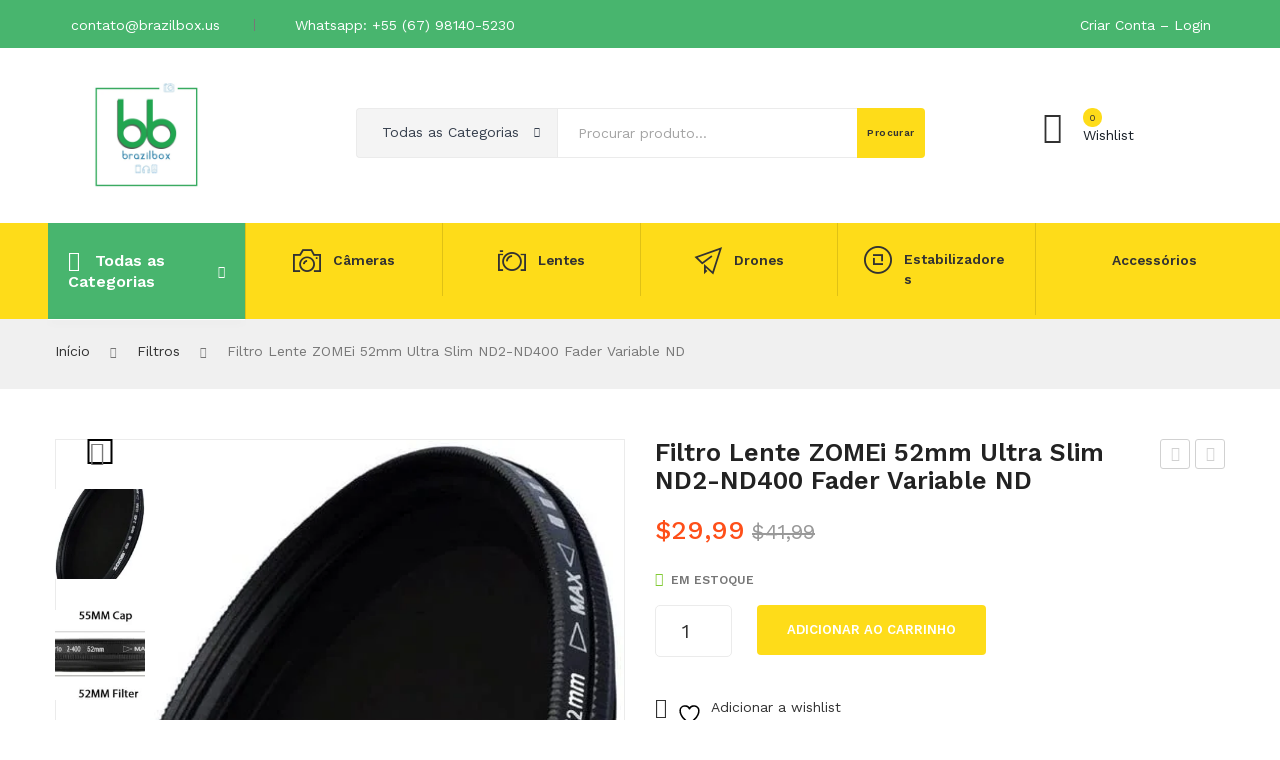

--- FILE ---
content_type: text/html; charset=UTF-8
request_url: https://brazilbox.us/produto/filtro-lente-zomei-52mm-ultra-slim-nd2-nd400-fader-variable-nd/
body_size: 67597
content:
<!DOCTYPE html>
<html lang="pt-BR">
<head>
<meta charset="UTF-8" />
<meta name="viewport" content="width=device-width, initial-scale=1">
<link rel="profile" href="http://gmpg.org/xfn/11" />
<link rel="pingback" href="https://brazilbox.us/xmlrpc.php" />
				<script>document.documentElement.className = document.documentElement.className + ' yes-js js_active js'</script>
			<title>Filtro Lente ZOMEi 52mm Ultra Slim ND2-ND400 Fader Variable ND &#8211; Brazilbox</title>
<meta name='robots' content='max-image-preview:large' />
	<style>img:is([sizes="auto" i], [sizes^="auto," i]) { contain-intrinsic-size: 3000px 1500px }</style>
	<link rel='dns-prefetch' href='//fonts.googleapis.com' />
<link rel='preconnect' href='https://fonts.gstatic.com' crossorigin />
<link rel="alternate" type="application/rss+xml" title="Feed para Brazilbox &raquo;" href="https://brazilbox.us/feed/" />
<link rel="alternate" type="application/rss+xml" title="Feed de comentários para Brazilbox &raquo;" href="https://brazilbox.us/comments/feed/" />
<script type="text/javascript">
/* <![CDATA[ */
window._wpemojiSettings = {"baseUrl":"https:\/\/s.w.org\/images\/core\/emoji\/15.0.3\/72x72\/","ext":".png","svgUrl":"https:\/\/s.w.org\/images\/core\/emoji\/15.0.3\/svg\/","svgExt":".svg","source":{"concatemoji":"https:\/\/brazilbox.us\/wp-includes\/js\/wp-emoji-release.min.js?ver=6.7.1"}};
/*! This file is auto-generated */
!function(i,n){var o,s,e;function c(e){try{var t={supportTests:e,timestamp:(new Date).valueOf()};sessionStorage.setItem(o,JSON.stringify(t))}catch(e){}}function p(e,t,n){e.clearRect(0,0,e.canvas.width,e.canvas.height),e.fillText(t,0,0);var t=new Uint32Array(e.getImageData(0,0,e.canvas.width,e.canvas.height).data),r=(e.clearRect(0,0,e.canvas.width,e.canvas.height),e.fillText(n,0,0),new Uint32Array(e.getImageData(0,0,e.canvas.width,e.canvas.height).data));return t.every(function(e,t){return e===r[t]})}function u(e,t,n){switch(t){case"flag":return n(e,"\ud83c\udff3\ufe0f\u200d\u26a7\ufe0f","\ud83c\udff3\ufe0f\u200b\u26a7\ufe0f")?!1:!n(e,"\ud83c\uddfa\ud83c\uddf3","\ud83c\uddfa\u200b\ud83c\uddf3")&&!n(e,"\ud83c\udff4\udb40\udc67\udb40\udc62\udb40\udc65\udb40\udc6e\udb40\udc67\udb40\udc7f","\ud83c\udff4\u200b\udb40\udc67\u200b\udb40\udc62\u200b\udb40\udc65\u200b\udb40\udc6e\u200b\udb40\udc67\u200b\udb40\udc7f");case"emoji":return!n(e,"\ud83d\udc26\u200d\u2b1b","\ud83d\udc26\u200b\u2b1b")}return!1}function f(e,t,n){var r="undefined"!=typeof WorkerGlobalScope&&self instanceof WorkerGlobalScope?new OffscreenCanvas(300,150):i.createElement("canvas"),a=r.getContext("2d",{willReadFrequently:!0}),o=(a.textBaseline="top",a.font="600 32px Arial",{});return e.forEach(function(e){o[e]=t(a,e,n)}),o}function t(e){var t=i.createElement("script");t.src=e,t.defer=!0,i.head.appendChild(t)}"undefined"!=typeof Promise&&(o="wpEmojiSettingsSupports",s=["flag","emoji"],n.supports={everything:!0,everythingExceptFlag:!0},e=new Promise(function(e){i.addEventListener("DOMContentLoaded",e,{once:!0})}),new Promise(function(t){var n=function(){try{var e=JSON.parse(sessionStorage.getItem(o));if("object"==typeof e&&"number"==typeof e.timestamp&&(new Date).valueOf()<e.timestamp+604800&&"object"==typeof e.supportTests)return e.supportTests}catch(e){}return null}();if(!n){if("undefined"!=typeof Worker&&"undefined"!=typeof OffscreenCanvas&&"undefined"!=typeof URL&&URL.createObjectURL&&"undefined"!=typeof Blob)try{var e="postMessage("+f.toString()+"("+[JSON.stringify(s),u.toString(),p.toString()].join(",")+"));",r=new Blob([e],{type:"text/javascript"}),a=new Worker(URL.createObjectURL(r),{name:"wpTestEmojiSupports"});return void(a.onmessage=function(e){c(n=e.data),a.terminate(),t(n)})}catch(e){}c(n=f(s,u,p))}t(n)}).then(function(e){for(var t in e)n.supports[t]=e[t],n.supports.everything=n.supports.everything&&n.supports[t],"flag"!==t&&(n.supports.everythingExceptFlag=n.supports.everythingExceptFlag&&n.supports[t]);n.supports.everythingExceptFlag=n.supports.everythingExceptFlag&&!n.supports.flag,n.DOMReady=!1,n.readyCallback=function(){n.DOMReady=!0}}).then(function(){return e}).then(function(){var e;n.supports.everything||(n.readyCallback(),(e=n.source||{}).concatemoji?t(e.concatemoji):e.wpemoji&&e.twemoji&&(t(e.twemoji),t(e.wpemoji)))}))}((window,document),window._wpemojiSettings);
/* ]]> */
</script>

<style id='wp-emoji-styles-inline-css' type='text/css'>

	img.wp-smiley, img.emoji {
		display: inline !important;
		border: none !important;
		box-shadow: none !important;
		height: 1em !important;
		width: 1em !important;
		margin: 0 0.07em !important;
		vertical-align: -0.1em !important;
		background: none !important;
		padding: 0 !important;
	}
</style>
<link rel='stylesheet' id='wp-block-library-css' href='https://brazilbox.us/wp-includes/css/dist/block-library/style.min.css?ver=6.7.1' type='text/css' media='all' />
<style id='joinchat-button-style-inline-css' type='text/css'>
.wp-block-joinchat-button{border:none!important;text-align:center}.wp-block-joinchat-button figure{display:table;margin:0 auto;padding:0}.wp-block-joinchat-button figcaption{font:normal normal 400 .6em/2em var(--wp--preset--font-family--system-font,sans-serif);margin:0;padding:0}.wp-block-joinchat-button .joinchat-button__qr{background-color:#fff;border:6px solid #25d366;border-radius:30px;box-sizing:content-box;display:block;height:200px;margin:auto;overflow:hidden;padding:10px;width:200px}.wp-block-joinchat-button .joinchat-button__qr canvas,.wp-block-joinchat-button .joinchat-button__qr img{display:block;margin:auto}.wp-block-joinchat-button .joinchat-button__link{align-items:center;background-color:#25d366;border:6px solid #25d366;border-radius:30px;display:inline-flex;flex-flow:row nowrap;justify-content:center;line-height:1.25em;margin:0 auto;text-decoration:none}.wp-block-joinchat-button .joinchat-button__link:before{background:transparent var(--joinchat-ico) no-repeat center;background-size:100%;content:"";display:block;height:1.5em;margin:-.75em .75em -.75em 0;width:1.5em}.wp-block-joinchat-button figure+.joinchat-button__link{margin-top:10px}@media (orientation:landscape)and (min-height:481px),(orientation:portrait)and (min-width:481px){.wp-block-joinchat-button.joinchat-button--qr-only figure+.joinchat-button__link{display:none}}@media (max-width:480px),(orientation:landscape)and (max-height:480px){.wp-block-joinchat-button figure{display:none}}

</style>
<link rel='stylesheet' id='yith-wcan-shortcodes-css' href='https://brazilbox.us/wp-content/plugins/yith-woocommerce-ajax-navigation/assets/css/shortcodes.css?ver=5.8.0' type='text/css' media='all' />
<style id='yith-wcan-shortcodes-inline-css' type='text/css'>
:root{
	--yith-wcan-filters_colors_titles: #434343;
	--yith-wcan-filters_colors_background: #FFFFFF;
	--yith-wcan-filters_colors_accent: #A7144C;
	--yith-wcan-filters_colors_accent_r: 167;
	--yith-wcan-filters_colors_accent_g: 20;
	--yith-wcan-filters_colors_accent_b: 76;
	--yith-wcan-color_swatches_border_radius: 100%;
	--yith-wcan-color_swatches_size: 30px;
	--yith-wcan-labels_style_background: #FFFFFF;
	--yith-wcan-labels_style_background_hover: #A7144C;
	--yith-wcan-labels_style_background_active: #A7144C;
	--yith-wcan-labels_style_text: #434343;
	--yith-wcan-labels_style_text_hover: #FFFFFF;
	--yith-wcan-labels_style_text_active: #FFFFFF;
	--yith-wcan-anchors_style_text: #434343;
	--yith-wcan-anchors_style_text_hover: #A7144C;
	--yith-wcan-anchors_style_text_active: #A7144C;
}
</style>
<link rel='stylesheet' id='jquery-selectBox-css' href='https://brazilbox.us/wp-content/plugins/yith-woocommerce-wishlist/assets/css/jquery.selectBox.css?ver=1.2.0' type='text/css' media='all' />
<link rel='stylesheet' id='yith-wcwl-main-css' href='https://brazilbox.us/wp-content/plugins/yith-woocommerce-wishlist/assets/css/style.css?ver=1.0.0' type='text/css' media='all' />
<style id='classic-theme-styles-inline-css' type='text/css'>
/*! This file is auto-generated */
.wp-block-button__link{color:#fff;background-color:#32373c;border-radius:9999px;box-shadow:none;text-decoration:none;padding:calc(.667em + 2px) calc(1.333em + 2px);font-size:1.125em}.wp-block-file__button{background:#32373c;color:#fff;text-decoration:none}
</style>
<style id='global-styles-inline-css' type='text/css'>
:root{--wp--preset--aspect-ratio--square: 1;--wp--preset--aspect-ratio--4-3: 4/3;--wp--preset--aspect-ratio--3-4: 3/4;--wp--preset--aspect-ratio--3-2: 3/2;--wp--preset--aspect-ratio--2-3: 2/3;--wp--preset--aspect-ratio--16-9: 16/9;--wp--preset--aspect-ratio--9-16: 9/16;--wp--preset--color--black: #000000;--wp--preset--color--cyan-bluish-gray: #abb8c3;--wp--preset--color--white: #ffffff;--wp--preset--color--pale-pink: #f78da7;--wp--preset--color--vivid-red: #cf2e2e;--wp--preset--color--luminous-vivid-orange: #ff6900;--wp--preset--color--luminous-vivid-amber: #fcb900;--wp--preset--color--light-green-cyan: #7bdcb5;--wp--preset--color--vivid-green-cyan: #00d084;--wp--preset--color--pale-cyan-blue: #8ed1fc;--wp--preset--color--vivid-cyan-blue: #0693e3;--wp--preset--color--vivid-purple: #9b51e0;--wp--preset--gradient--vivid-cyan-blue-to-vivid-purple: linear-gradient(135deg,rgba(6,147,227,1) 0%,rgb(155,81,224) 100%);--wp--preset--gradient--light-green-cyan-to-vivid-green-cyan: linear-gradient(135deg,rgb(122,220,180) 0%,rgb(0,208,130) 100%);--wp--preset--gradient--luminous-vivid-amber-to-luminous-vivid-orange: linear-gradient(135deg,rgba(252,185,0,1) 0%,rgba(255,105,0,1) 100%);--wp--preset--gradient--luminous-vivid-orange-to-vivid-red: linear-gradient(135deg,rgba(255,105,0,1) 0%,rgb(207,46,46) 100%);--wp--preset--gradient--very-light-gray-to-cyan-bluish-gray: linear-gradient(135deg,rgb(238,238,238) 0%,rgb(169,184,195) 100%);--wp--preset--gradient--cool-to-warm-spectrum: linear-gradient(135deg,rgb(74,234,220) 0%,rgb(151,120,209) 20%,rgb(207,42,186) 40%,rgb(238,44,130) 60%,rgb(251,105,98) 80%,rgb(254,248,76) 100%);--wp--preset--gradient--blush-light-purple: linear-gradient(135deg,rgb(255,206,236) 0%,rgb(152,150,240) 100%);--wp--preset--gradient--blush-bordeaux: linear-gradient(135deg,rgb(254,205,165) 0%,rgb(254,45,45) 50%,rgb(107,0,62) 100%);--wp--preset--gradient--luminous-dusk: linear-gradient(135deg,rgb(255,203,112) 0%,rgb(199,81,192) 50%,rgb(65,88,208) 100%);--wp--preset--gradient--pale-ocean: linear-gradient(135deg,rgb(255,245,203) 0%,rgb(182,227,212) 50%,rgb(51,167,181) 100%);--wp--preset--gradient--electric-grass: linear-gradient(135deg,rgb(202,248,128) 0%,rgb(113,206,126) 100%);--wp--preset--gradient--midnight: linear-gradient(135deg,rgb(2,3,129) 0%,rgb(40,116,252) 100%);--wp--preset--font-size--small: 13px;--wp--preset--font-size--medium: 20px;--wp--preset--font-size--large: 36px;--wp--preset--font-size--x-large: 42px;--wp--preset--font-family--inter: "Inter", sans-serif;--wp--preset--font-family--cardo: Cardo;--wp--preset--spacing--20: 0.44rem;--wp--preset--spacing--30: 0.67rem;--wp--preset--spacing--40: 1rem;--wp--preset--spacing--50: 1.5rem;--wp--preset--spacing--60: 2.25rem;--wp--preset--spacing--70: 3.38rem;--wp--preset--spacing--80: 5.06rem;--wp--preset--shadow--natural: 6px 6px 9px rgba(0, 0, 0, 0.2);--wp--preset--shadow--deep: 12px 12px 50px rgba(0, 0, 0, 0.4);--wp--preset--shadow--sharp: 6px 6px 0px rgba(0, 0, 0, 0.2);--wp--preset--shadow--outlined: 6px 6px 0px -3px rgba(255, 255, 255, 1), 6px 6px rgba(0, 0, 0, 1);--wp--preset--shadow--crisp: 6px 6px 0px rgba(0, 0, 0, 1);}:where(.is-layout-flex){gap: 0.5em;}:where(.is-layout-grid){gap: 0.5em;}body .is-layout-flex{display: flex;}.is-layout-flex{flex-wrap: wrap;align-items: center;}.is-layout-flex > :is(*, div){margin: 0;}body .is-layout-grid{display: grid;}.is-layout-grid > :is(*, div){margin: 0;}:where(.wp-block-columns.is-layout-flex){gap: 2em;}:where(.wp-block-columns.is-layout-grid){gap: 2em;}:where(.wp-block-post-template.is-layout-flex){gap: 1.25em;}:where(.wp-block-post-template.is-layout-grid){gap: 1.25em;}.has-black-color{color: var(--wp--preset--color--black) !important;}.has-cyan-bluish-gray-color{color: var(--wp--preset--color--cyan-bluish-gray) !important;}.has-white-color{color: var(--wp--preset--color--white) !important;}.has-pale-pink-color{color: var(--wp--preset--color--pale-pink) !important;}.has-vivid-red-color{color: var(--wp--preset--color--vivid-red) !important;}.has-luminous-vivid-orange-color{color: var(--wp--preset--color--luminous-vivid-orange) !important;}.has-luminous-vivid-amber-color{color: var(--wp--preset--color--luminous-vivid-amber) !important;}.has-light-green-cyan-color{color: var(--wp--preset--color--light-green-cyan) !important;}.has-vivid-green-cyan-color{color: var(--wp--preset--color--vivid-green-cyan) !important;}.has-pale-cyan-blue-color{color: var(--wp--preset--color--pale-cyan-blue) !important;}.has-vivid-cyan-blue-color{color: var(--wp--preset--color--vivid-cyan-blue) !important;}.has-vivid-purple-color{color: var(--wp--preset--color--vivid-purple) !important;}.has-black-background-color{background-color: var(--wp--preset--color--black) !important;}.has-cyan-bluish-gray-background-color{background-color: var(--wp--preset--color--cyan-bluish-gray) !important;}.has-white-background-color{background-color: var(--wp--preset--color--white) !important;}.has-pale-pink-background-color{background-color: var(--wp--preset--color--pale-pink) !important;}.has-vivid-red-background-color{background-color: var(--wp--preset--color--vivid-red) !important;}.has-luminous-vivid-orange-background-color{background-color: var(--wp--preset--color--luminous-vivid-orange) !important;}.has-luminous-vivid-amber-background-color{background-color: var(--wp--preset--color--luminous-vivid-amber) !important;}.has-light-green-cyan-background-color{background-color: var(--wp--preset--color--light-green-cyan) !important;}.has-vivid-green-cyan-background-color{background-color: var(--wp--preset--color--vivid-green-cyan) !important;}.has-pale-cyan-blue-background-color{background-color: var(--wp--preset--color--pale-cyan-blue) !important;}.has-vivid-cyan-blue-background-color{background-color: var(--wp--preset--color--vivid-cyan-blue) !important;}.has-vivid-purple-background-color{background-color: var(--wp--preset--color--vivid-purple) !important;}.has-black-border-color{border-color: var(--wp--preset--color--black) !important;}.has-cyan-bluish-gray-border-color{border-color: var(--wp--preset--color--cyan-bluish-gray) !important;}.has-white-border-color{border-color: var(--wp--preset--color--white) !important;}.has-pale-pink-border-color{border-color: var(--wp--preset--color--pale-pink) !important;}.has-vivid-red-border-color{border-color: var(--wp--preset--color--vivid-red) !important;}.has-luminous-vivid-orange-border-color{border-color: var(--wp--preset--color--luminous-vivid-orange) !important;}.has-luminous-vivid-amber-border-color{border-color: var(--wp--preset--color--luminous-vivid-amber) !important;}.has-light-green-cyan-border-color{border-color: var(--wp--preset--color--light-green-cyan) !important;}.has-vivid-green-cyan-border-color{border-color: var(--wp--preset--color--vivid-green-cyan) !important;}.has-pale-cyan-blue-border-color{border-color: var(--wp--preset--color--pale-cyan-blue) !important;}.has-vivid-cyan-blue-border-color{border-color: var(--wp--preset--color--vivid-cyan-blue) !important;}.has-vivid-purple-border-color{border-color: var(--wp--preset--color--vivid-purple) !important;}.has-vivid-cyan-blue-to-vivid-purple-gradient-background{background: var(--wp--preset--gradient--vivid-cyan-blue-to-vivid-purple) !important;}.has-light-green-cyan-to-vivid-green-cyan-gradient-background{background: var(--wp--preset--gradient--light-green-cyan-to-vivid-green-cyan) !important;}.has-luminous-vivid-amber-to-luminous-vivid-orange-gradient-background{background: var(--wp--preset--gradient--luminous-vivid-amber-to-luminous-vivid-orange) !important;}.has-luminous-vivid-orange-to-vivid-red-gradient-background{background: var(--wp--preset--gradient--luminous-vivid-orange-to-vivid-red) !important;}.has-very-light-gray-to-cyan-bluish-gray-gradient-background{background: var(--wp--preset--gradient--very-light-gray-to-cyan-bluish-gray) !important;}.has-cool-to-warm-spectrum-gradient-background{background: var(--wp--preset--gradient--cool-to-warm-spectrum) !important;}.has-blush-light-purple-gradient-background{background: var(--wp--preset--gradient--blush-light-purple) !important;}.has-blush-bordeaux-gradient-background{background: var(--wp--preset--gradient--blush-bordeaux) !important;}.has-luminous-dusk-gradient-background{background: var(--wp--preset--gradient--luminous-dusk) !important;}.has-pale-ocean-gradient-background{background: var(--wp--preset--gradient--pale-ocean) !important;}.has-electric-grass-gradient-background{background: var(--wp--preset--gradient--electric-grass) !important;}.has-midnight-gradient-background{background: var(--wp--preset--gradient--midnight) !important;}.has-small-font-size{font-size: var(--wp--preset--font-size--small) !important;}.has-medium-font-size{font-size: var(--wp--preset--font-size--medium) !important;}.has-large-font-size{font-size: var(--wp--preset--font-size--large) !important;}.has-x-large-font-size{font-size: var(--wp--preset--font-size--x-large) !important;}
:where(.wp-block-post-template.is-layout-flex){gap: 1.25em;}:where(.wp-block-post-template.is-layout-grid){gap: 1.25em;}
:where(.wp-block-columns.is-layout-flex){gap: 2em;}:where(.wp-block-columns.is-layout-grid){gap: 2em;}
:root :where(.wp-block-pullquote){font-size: 1.5em;line-height: 1.6;}
</style>
<link rel='stylesheet' id='allow-webp-image-css' href='https://brazilbox.us/wp-content/plugins/allow-webp-image/public/css/allow-webp-image-public.css?ver=1.0.1' type='text/css' media='all' />
<link rel='stylesheet' id='contact-form-7-css' href='https://brazilbox.us/wp-content/plugins/contact-form-7/includes/css/styles.css?ver=6.0.4' type='text/css' media='all' />
<link rel='stylesheet' id='data-sync-q-css' href='https://brazilbox.us/wp-content/plugins/data-sync-q-by-wbsync/public/css/data-sync-q-woocommerce-public.css?ver=1.1.0' type='text/css' media='all' />
<link rel='stylesheet' id='rotatingtweets-css' href='https://brazilbox.us/wp-content/plugins/rotatingtweets/css/style.css?ver=6.7.1' type='text/css' media='all' />
<link rel='stylesheet' id='photoswipe-css' href='https://brazilbox.us/wp-content/plugins/woocommerce/assets/css/photoswipe/photoswipe.min.css?ver=9.7.2' type='text/css' media='all' />
<link rel='stylesheet' id='photoswipe-default-skin-css' href='https://brazilbox.us/wp-content/plugins/woocommerce/assets/css/photoswipe/default-skin/default-skin.min.css?ver=9.7.2' type='text/css' media='all' />
<link rel='stylesheet' id='woocommerce-layout-css' href='https://brazilbox.us/wp-content/plugins/woocommerce/assets/css/woocommerce-layout.css?ver=9.7.2' type='text/css' media='all' />
<link rel='stylesheet' id='woocommerce-smallscreen-css' href='https://brazilbox.us/wp-content/plugins/woocommerce/assets/css/woocommerce-smallscreen.css?ver=9.7.2' type='text/css' media='only screen and (max-width: 768px)' />
<link rel='stylesheet' id='woocommerce-general-css' href='https://brazilbox.us/wp-content/plugins/woocommerce/assets/css/woocommerce.css?ver=9.7.2' type='text/css' media='all' />
<style id='woocommerce-inline-inline-css' type='text/css'>
.woocommerce form .form-row .required { visibility: visible; }
</style>
<link rel='stylesheet' id='jquery-colorbox-css' href='https://brazilbox.us/wp-content/plugins/yith-woocommerce-compare/assets/css/colorbox.css?ver=1.4.21' type='text/css' media='all' />
<link rel='stylesheet' id='brands-styles-css' href='https://brazilbox.us/wp-content/plugins/woocommerce/assets/css/brands.css?ver=9.7.2' type='text/css' media='all' />
<link rel='stylesheet' id='sinrato-style-css' href='https://brazilbox.us/wp-content/themes/sinrato/style.css?ver=6.7.1' type='text/css' media='all' />
<link rel='stylesheet' id='child-style-css' href='https://brazilbox.us/wp-content/themes/sinrato-child/style.css?ver=1.0' type='text/css' media='all' />
<link rel='stylesheet' id='owl-css' href='https://brazilbox.us/wp-content/themes/sinrato/css/owl.carousel.min.css?ver=2.3.4' type='text/css' media='all' />
<link rel='stylesheet' id='chosen-css' href='https://brazilbox.us/wp-content/themes/sinrato/js/chosen/chosen.min.css?ver=1.3.0' type='text/css' media='all' />
<link rel='stylesheet' id='sinrato-fonts-css' href='//fonts.googleapis.com/css?family=Work+Sans%3A400%2C500%2C600%2C700%2C900&#038;subset=latin%2Clatin-ext' type='text/css' media='all' />
<link rel='stylesheet' id='megamenu-css' href='https://brazilbox.us/wp-content/themes/sinrato/css/megamenu_style.css?ver=2.0.4' type='text/css' media='all' />
<link rel='stylesheet' id='fontawesome-css' href='https://brazilbox.us/wp-content/themes/sinrato/css/font-awesome.min.css?ver=4.7.0' type='text/css' media='all' />
<link rel='stylesheet' id='ionicons-css' href='https://brazilbox.us/wp-content/themes/sinrato/css/ionicons.min.css' type='text/css' media='all' />
<link rel='stylesheet' id='stroke-gap-icons-css' href='https://brazilbox.us/wp-content/themes/sinrato/css/stroke-gap-icons.css' type='text/css' media='all' />
<link rel='stylesheet' id='linearicons-free-css' href='https://brazilbox.us/wp-content/themes/sinrato/css/linearicons-free.css?ver=1.0.0' type='text/css' media='all' />
<link rel='stylesheet' id='bootstrap-css' href='https://brazilbox.us/wp-content/themes/sinrato/css/bootstrap.min.css?ver=4.1.1' type='text/css' media='all' />
<link rel='stylesheet' id='sinrato-theme-css' href='https://brazilbox.us/wp-content/themes/sinrato/css/theme1.css?ver=1.0.0' type='text/css' media='all' />
<link rel='stylesheet' id='sinrato-custom-css' href='https://brazilbox.us/wp-content/themes/sinrato/css/opt_css.css?ver=1.0.0' type='text/css' media='all' />
<style id='sinrato-custom-inline-css' type='text/css'>
.vc_custom_1613949497505{padding-top: 45px !important;padding-bottom: 45px !important;background-color: #48b56e !important;}
.vc_custom_1543991780102{background-color: #222222 !important;}.vc_custom_1545983242263{padding-top: 30px !important;padding-bottom: 30px !important;background-color: #ffffff !important;}.vc_custom_1543991789956{background-color: #fedc19 !important;}
.vc_custom_1616628825635{margin-bottom: 20px !important;background-color: #48b56e !important;}
.vc_custom_1543991780102{background-color: #222222 !important;}.vc_custom_1545983810429{padding-top: 30px !important;padding-bottom: 30px !important;background-color: #fedc19 !important;}.vc_custom_1547002697247{background-color: #ffffff !important;}
.vc_custom_1616617513038{border-bottom-width: 1px !important;border-bottom-color: #ededed !important;}.vc_custom_1613756311387{padding-top: 30px !important;padding-bottom: 30px !important;}.vc_custom_1613933267252{padding-top: 30px !important;}.vc_custom_1613933159983{padding-top: 30px !important;}
.vc_custom_1543991780102{background-color: #222222 !important;}.vc_custom_1545967034090{padding-top: 30px !important;padding-bottom: 30px !important;}
</style>
<link rel='stylesheet' id='joinchat-css' href='https://brazilbox.us/wp-content/plugins/creame-whatsapp-me/public/css/joinchat.min.css?ver=5.2.1' type='text/css' media='all' />
<style id='joinchat-inline-css' type='text/css'>
.joinchat{--red:37;--green:211;--blue:102;--bw:100}
</style>
<link rel='stylesheet' id='mm_icomoon-css' href='https://brazilbox.us/wp-content/plugins/mega_main_menu/framework/src/css/icomoon.css?ver=2.2.1' type='text/css' media='all' />
<link rel='stylesheet' id='mmm_mega_main_menu-css' href='https://brazilbox.us/wp-content/plugins/mega_main_menu/src/css/cache.skin.css?ver=1613703287' type='text/css' media='all' />
<link rel='stylesheet' id='ywzm-prettyPhoto-css' href='//brazilbox.us/wp-content/plugins/woocommerce/assets/css/prettyPhoto.css?ver=2.1.1' type='text/css' media='all' />
<style id='ywzm-prettyPhoto-inline-css' type='text/css'>

                    div.pp_woocommerce a.pp_contract, div.pp_woocommerce a.pp_expand{
                        content: unset !important;
                        background-color: white;
                        width: 25px;
                        height: 25px;
                        margin-top: 5px;
						margin-left: 5px;
                    }

                    div.pp_woocommerce a.pp_contract, div.pp_woocommerce a.pp_expand:hover{
                        background-color: white;
                    }
                     div.pp_woocommerce a.pp_contract, div.pp_woocommerce a.pp_contract:hover{
                        background-color: white;
                    }

                    a.pp_expand:before, a.pp_contract:before{
                    content: unset !important;
                    }

                     a.pp_expand .expand-button-hidden svg, a.pp_contract .expand-button-hidden svg{
                       width: 25px;
                       height: 25px;
                       padding: 5px;
					}

					.expand-button-hidden path{
                       fill: black;
					}

                    
</style>
<link rel='stylesheet' id='ywzm-magnifier-css' href='https://brazilbox.us/wp-content/plugins/yith-woocommerce-zoom-magnifier/assets/css/yith_magnifier.css?ver=2.1.1' type='text/css' media='all' />
<link rel='stylesheet' id='ywzm_frontend-css' href='https://brazilbox.us/wp-content/plugins/yith-woocommerce-zoom-magnifier/assets/css/frontend.css?ver=2.1.1' type='text/css' media='all' />
<style id='ywzm_frontend-inline-css' type='text/css'>

                    #slider-prev, #slider-next {
                        background-color:  #ffffff;
                        border: 2px solid #000000;
                        width:25px !important;
                        height:25px !important;
                    }

                    .yith_slider_arrow span{
                        width:25px !important;
                        height:25px !important;
                    }
                    
                    #slider-prev:hover, #slider-next:hover {
                        background-color:  #ffffff;
                        border: 2px solid #000000;
                    }
                    
                   .thumbnails.slider path:hover {
                        fill:#000000;
                    }
                    
                    .thumbnails.slider path {
                        fill:#000000;
                        width:25px !important;
                        height:25px !important;
                    }

                    .thumbnails.slider svg {
                       width: 22px;
                       height: 22px;
                    }

                    
                    a.yith_expand {
                     position: absolute;
                     z-index: 1000;
                     background-color: white;
                     width: 25px;
                     height: 25px;
                     top: 10px;
                     bottom: initial;
                     left: initial;
                     right: 10px;
                     border-radius: 0%;
                    }

                    .expand-button-hidden svg{
                       width: 25px;
                       height: 25px;
					}

					.expand-button-hidden path{
                       fill: black;
					}
                    
</style>
<link rel="preload" as="style" href="https://fonts.googleapis.com/css?family=Work%20Sans:100,200,300,400,500,600,700,800,900,100italic,200italic,300italic,400italic,500italic,600italic,700italic,800italic,900italic&#038;display=swap&#038;ver=1739367099" /><link rel="stylesheet" href="https://fonts.googleapis.com/css?family=Work%20Sans:100,200,300,400,500,600,700,800,900,100italic,200italic,300italic,400italic,500italic,600italic,700italic,800italic,900italic&#038;display=swap&#038;ver=1739367099" media="print" onload="this.media='all'"><noscript><link rel="stylesheet" href="https://fonts.googleapis.com/css?family=Work%20Sans:100,200,300,400,500,600,700,800,900,100italic,200italic,300italic,400italic,500italic,600italic,700italic,800italic,900italic&#038;display=swap&#038;ver=1739367099" /></noscript><script type="text/javascript" src="https://brazilbox.us/wp-includes/js/jquery/jquery.min.js?ver=3.7.1" id="jquery-core-js"></script>
<script type="text/javascript" src="https://brazilbox.us/wp-includes/js/jquery/jquery-migrate.min.js?ver=3.4.1" id="jquery-migrate-js"></script>
<script type="text/javascript" src="https://brazilbox.us/wp-content/plugins/allow-webp-image/public/js/allow-webp-image-public.js?ver=1.0.1" id="allow-webp-image-js"></script>
<script type="text/javascript" src="https://brazilbox.us/wp-includes/js/dist/hooks.min.js?ver=4d63a3d491d11ffd8ac6" id="wp-hooks-js"></script>
<script type="text/javascript" src="https://brazilbox.us/wp-content/plugins/data-sync-q-by-wbsync/public/js/data-sync-q-woocommerce-public.js?ver=1.1.0" id="data-sync-q-js"></script>
<script type="text/javascript" id="say-what-js-js-extra">
/* <![CDATA[ */
var say_what_data = {"replacements":{"woocommerce|Coupon code|":"C\u00f3digo do cupom","woocommerce|Apply coupon|":"Aplicar cupom","sinrato|Coupon code|":"C\u00f3digo do cupom","sinrato|Apply coupon|":"Aplicar cupom","woo-multi-currency|Approximately|":"Aproximadamente"}};
/* ]]> */
</script>
<script type="text/javascript" src="https://brazilbox.us/wp-content/plugins/say-what/assets/build/frontend.js?ver=fd31684c45e4d85aeb4e" id="say-what-js-js"></script>
<script type="text/javascript" src="https://brazilbox.us/wp-content/plugins/woocommerce/assets/js/jquery-blockui/jquery.blockUI.min.js?ver=2.7.0-wc.9.7.2" id="jquery-blockui-js" data-wp-strategy="defer"></script>
<script type="text/javascript" id="wc-add-to-cart-js-extra">
/* <![CDATA[ */
var wc_add_to_cart_params = {"ajax_url":"\/wp-admin\/admin-ajax.php","wc_ajax_url":"\/?wc-ajax=%%endpoint%%","i18n_view_cart":"Ver carrinho","cart_url":"https:\/\/brazilbox.us\/carrinho\/","is_cart":"","cart_redirect_after_add":"no"};
/* ]]> */
</script>
<script type="text/javascript" src="https://brazilbox.us/wp-content/plugins/woocommerce/assets/js/frontend/add-to-cart.min.js?ver=9.7.2" id="wc-add-to-cart-js" data-wp-strategy="defer"></script>
<script type="text/javascript" src="https://brazilbox.us/wp-content/plugins/woocommerce/assets/js/zoom/jquery.zoom.min.js?ver=1.7.21-wc.9.7.2" id="zoom-js" defer="defer" data-wp-strategy="defer"></script>
<script type="text/javascript" src="https://brazilbox.us/wp-content/plugins/woocommerce/assets/js/flexslider/jquery.flexslider.min.js?ver=2.7.2-wc.9.7.2" id="flexslider-js" defer="defer" data-wp-strategy="defer"></script>
<script type="text/javascript" src="https://brazilbox.us/wp-content/plugins/woocommerce/assets/js/photoswipe/photoswipe.min.js?ver=4.1.1-wc.9.7.2" id="photoswipe-js" defer="defer" data-wp-strategy="defer"></script>
<script type="text/javascript" src="https://brazilbox.us/wp-content/plugins/woocommerce/assets/js/photoswipe/photoswipe-ui-default.min.js?ver=4.1.1-wc.9.7.2" id="photoswipe-ui-default-js" defer="defer" data-wp-strategy="defer"></script>
<script type="text/javascript" id="wc-single-product-js-extra">
/* <![CDATA[ */
var wc_single_product_params = {"i18n_required_rating_text":"Selecione uma classifica\u00e7\u00e3o","i18n_rating_options":["1 of 5 stars","2 of 5 stars","3 of 5 stars","4 of 5 stars","5 of 5 stars"],"i18n_product_gallery_trigger_text":"View full-screen image gallery","review_rating_required":"yes","flexslider":{"rtl":false,"animation":"slide","smoothHeight":true,"directionNav":false,"controlNav":"thumbnails","slideshow":false,"animationSpeed":500,"animationLoop":false,"allowOneSlide":false},"zoom_enabled":"1","zoom_options":[],"photoswipe_enabled":"1","photoswipe_options":{"shareEl":false,"closeOnScroll":false,"history":false,"hideAnimationDuration":0,"showAnimationDuration":0},"flexslider_enabled":"1"};
/* ]]> */
</script>
<script type="text/javascript" src="https://brazilbox.us/wp-content/plugins/woocommerce/assets/js/frontend/single-product.min.js?ver=9.7.2" id="wc-single-product-js" defer="defer" data-wp-strategy="defer"></script>
<script type="text/javascript" src="https://brazilbox.us/wp-content/plugins/woocommerce/assets/js/js-cookie/js.cookie.min.js?ver=2.1.4-wc.9.7.2" id="js-cookie-js" defer="defer" data-wp-strategy="defer"></script>
<script type="text/javascript" id="woocommerce-js-extra">
/* <![CDATA[ */
var woocommerce_params = {"ajax_url":"\/wp-admin\/admin-ajax.php","wc_ajax_url":"\/?wc-ajax=%%endpoint%%","i18n_password_show":"Show password","i18n_password_hide":"Hide password"};
/* ]]> */
</script>
<script type="text/javascript" src="https://brazilbox.us/wp-content/plugins/woocommerce/assets/js/frontend/woocommerce.min.js?ver=9.7.2" id="woocommerce-js" defer="defer" data-wp-strategy="defer"></script>
<script type="text/javascript" src="https://brazilbox.us/wp-content/plugins/js_composer/assets/js/vendors/woocommerce-add-to-cart.js?ver=8.1" id="vc_woocommerce-add-to-cart-js-js"></script>
<script></script><link rel="https://api.w.org/" href="https://brazilbox.us/wp-json/" /><link rel="alternate" title="JSON" type="application/json" href="https://brazilbox.us/wp-json/wp/v2/product/3738" /><link rel="EditURI" type="application/rsd+xml" title="RSD" href="https://brazilbox.us/xmlrpc.php?rsd" />
<meta name="generator" content="WordPress 6.7.1" />
<meta name="generator" content="WooCommerce 9.7.2" />
<link rel="canonical" href="https://brazilbox.us/produto/filtro-lente-zomei-52mm-ultra-slim-nd2-nd400-fader-variable-nd/" />
<link rel='shortlink' href='https://brazilbox.us/?p=3738' />
<link rel="alternate" title="oEmbed (JSON)" type="application/json+oembed" href="https://brazilbox.us/wp-json/oembed/1.0/embed?url=https%3A%2F%2Fbrazilbox.us%2Fproduto%2Ffiltro-lente-zomei-52mm-ultra-slim-nd2-nd400-fader-variable-nd%2F" />
<link rel="alternate" title="oEmbed (XML)" type="text/xml+oembed" href="https://brazilbox.us/wp-json/oembed/1.0/embed?url=https%3A%2F%2Fbrazilbox.us%2Fproduto%2Ffiltro-lente-zomei-52mm-ultra-slim-nd2-nd400-fader-variable-nd%2F&#038;format=xml" />
<meta name="generator" content="Redux 4.5.6" />	<noscript><style>.woocommerce-product-gallery{ opacity: 1 !important; }</style></noscript>
	<style type="text/css">.recentcomments a{display:inline !important;padding:0 !important;margin:0 !important;}</style>			<script  type="text/javascript">
				!function(f,b,e,v,n,t,s){if(f.fbq)return;n=f.fbq=function(){n.callMethod?
					n.callMethod.apply(n,arguments):n.queue.push(arguments)};if(!f._fbq)f._fbq=n;
					n.push=n;n.loaded=!0;n.version='2.0';n.queue=[];t=b.createElement(e);t.async=!0;
					t.src=v;s=b.getElementsByTagName(e)[0];s.parentNode.insertBefore(t,s)}(window,
					document,'script','https://connect.facebook.net/en_US/fbevents.js');
			</script>
			<!-- WooCommerce Facebook Integration Begin -->
			<script  type="text/javascript">

				fbq('init', '3375465669172229', {}, {
    "agent": "woocommerce-9.7.2-3.3.3"
});

				fbq( 'track', 'PageView', {
    "source": "woocommerce",
    "version": "9.7.2",
    "pluginVersion": "3.3.3"
} );

				document.addEventListener( 'DOMContentLoaded', function() {
					// Insert placeholder for events injected when a product is added to the cart through AJAX.
					document.body.insertAdjacentHTML( 'beforeend', '<div class=\"wc-facebook-pixel-event-placeholder\"></div>' );
				}, false );

			</script>
			<!-- WooCommerce Facebook Integration End -->
			<meta name="generator" content="Powered by WPBakery Page Builder - drag and drop page builder for WordPress."/>
<meta name="generator" content="Powered by Slider Revolution 6.7.25 - responsive, Mobile-Friendly Slider Plugin for WordPress with comfortable drag and drop interface." />
<style class='wp-fonts-local' type='text/css'>
@font-face{font-family:Inter;font-style:normal;font-weight:300 900;font-display:fallback;src:url('https://brazilbox.us/wp-content/plugins/woocommerce/assets/fonts/Inter-VariableFont_slnt,wght.woff2') format('woff2');font-stretch:normal;}
@font-face{font-family:Cardo;font-style:normal;font-weight:400;font-display:fallback;src:url('https://brazilbox.us/wp-content/plugins/woocommerce/assets/fonts/cardo_normal_400.woff2') format('woff2');}
</style>
<link rel="icon" href="https://brazilbox.us/wp-content/uploads/2021/02/cropped-brazilbox_logo_g-32x32.png" sizes="32x32" />
<link rel="icon" href="https://brazilbox.us/wp-content/uploads/2021/02/cropped-brazilbox_logo_g-192x192.png" sizes="192x192" />
<link rel="apple-touch-icon" href="https://brazilbox.us/wp-content/uploads/2021/02/cropped-brazilbox_logo_g-180x180.png" />
<meta name="msapplication-TileImage" content="https://brazilbox.us/wp-content/uploads/2021/02/cropped-brazilbox_logo_g-270x270.png" />
<script>function setREVStartSize(e){
			//window.requestAnimationFrame(function() {
				window.RSIW = window.RSIW===undefined ? window.innerWidth : window.RSIW;
				window.RSIH = window.RSIH===undefined ? window.innerHeight : window.RSIH;
				try {
					var pw = document.getElementById(e.c).parentNode.offsetWidth,
						newh;
					pw = pw===0 || isNaN(pw) || (e.l=="fullwidth" || e.layout=="fullwidth") ? window.RSIW : pw;
					e.tabw = e.tabw===undefined ? 0 : parseInt(e.tabw);
					e.thumbw = e.thumbw===undefined ? 0 : parseInt(e.thumbw);
					e.tabh = e.tabh===undefined ? 0 : parseInt(e.tabh);
					e.thumbh = e.thumbh===undefined ? 0 : parseInt(e.thumbh);
					e.tabhide = e.tabhide===undefined ? 0 : parseInt(e.tabhide);
					e.thumbhide = e.thumbhide===undefined ? 0 : parseInt(e.thumbhide);
					e.mh = e.mh===undefined || e.mh=="" || e.mh==="auto" ? 0 : parseInt(e.mh,0);
					if(e.layout==="fullscreen" || e.l==="fullscreen")
						newh = Math.max(e.mh,window.RSIH);
					else{
						e.gw = Array.isArray(e.gw) ? e.gw : [e.gw];
						for (var i in e.rl) if (e.gw[i]===undefined || e.gw[i]===0) e.gw[i] = e.gw[i-1];
						e.gh = e.el===undefined || e.el==="" || (Array.isArray(e.el) && e.el.length==0)? e.gh : e.el;
						e.gh = Array.isArray(e.gh) ? e.gh : [e.gh];
						for (var i in e.rl) if (e.gh[i]===undefined || e.gh[i]===0) e.gh[i] = e.gh[i-1];
											
						var nl = new Array(e.rl.length),
							ix = 0,
							sl;
						e.tabw = e.tabhide>=pw ? 0 : e.tabw;
						e.thumbw = e.thumbhide>=pw ? 0 : e.thumbw;
						e.tabh = e.tabhide>=pw ? 0 : e.tabh;
						e.thumbh = e.thumbhide>=pw ? 0 : e.thumbh;
						for (var i in e.rl) nl[i] = e.rl[i]<window.RSIW ? 0 : e.rl[i];
						sl = nl[0];
						for (var i in nl) if (sl>nl[i] && nl[i]>0) { sl = nl[i]; ix=i;}
						var m = pw>(e.gw[ix]+e.tabw+e.thumbw) ? 1 : (pw-(e.tabw+e.thumbw)) / (e.gw[ix]);
						newh =  (e.gh[ix] * m) + (e.tabh + e.thumbh);
					}
					var el = document.getElementById(e.c);
					if (el!==null && el) el.style.height = newh+"px";
					el = document.getElementById(e.c+"_wrapper");
					if (el!==null && el) {
						el.style.height = newh+"px";
						el.style.display = "block";
					}
				} catch(e){
					console.log("Failure at Presize of Slider:" + e)
				}
			//});
		  };</script>
		<style type="text/css" id="wp-custom-css">
			a {text-decoration:none;} 

.header-container .header-search .search-without-dropdown .searchform .searchsubmit {
padding: 0 10px;
font-size:0.7em;
}

.header-container .topbar ul li:after{
	background:none;
}

.header-container .topbar ul li {
	padding:0;
}

.header-container .topbar a {
	padding:0 15px;
}

.header-container .topbar {
	background:#48b56e;
	color:#FFF !important;
}

.header-container .topbar a {
	color:#FFF !important;
}

.header-container .topbar a:hover {
	color:#FEDC19 !important;
}

.product-image .yith-wcwl-icon.fa.fa-heart-o {
	margin-right:0;
}

.roadthemes-newsletter p,
.roadthemes-newsletter h3{
	color:#FFF !important;
}

.testimonials-wrapper.style-about-page{
	background:#FFF;
}

.category-block .wpb_text_column i {
	top:-10px;
}

.category-block .wpb_text_column {
		padding: 26px 0;
	font-size:0.98em;
}

.categories-menu-wrapper .categories-menu .catemenu-toggler {
	padding: 27px 20px;
}		</style>
		<style id="sinrato_opt-dynamic-css" title="dynamic-css" class="redux-options-output">body{background-color:#ffffff;}body.error404{background-color:#ffffff;}</style><noscript><style> .wpb_animate_when_almost_visible { opacity: 1; }</style></noscript></head>
<body class="product-template-default single single-product postid-3738 theme-sinrato woocommerce woocommerce-page woocommerce-no-js yith-wcan-free wpb-js-composer js-comp-ver-8.1 vc_responsive mmm mega_main_menu-2-2-1">

	<div class="wrapper">
	<div class="page-wrapper">
				<div class="header-container header-3  has-mobile-layout">
			<div class="header">
				<div class="header-content">
														<div class="header-composer"> 
										<div class="wpb-content-wrapper"><div data-vc-full-width="true" data-vc-full-width-init="false" class="wpb_row vc_row-fluid topbar vc_custom_1616617513038 vc_row-has-fill"><div class="container"><div class="vc_row"><div class="header-text wpb_column vc_column_container vc_col-sm-12 vc_col-lg-6 vc_col-md-12 vc_col-xs-12"><div class="vc_column-inner"><div class="wpb_wrapper">
	<div class="wpb_text_column wpb_content_element" >
		<div class="wpb_wrapper">
			<p><a href="mailto:contato@brazilbox.us">contato@brazilbox.us</a></p>

		</div>
	</div>

	<div class="wpb_text_column wpb_content_element" >
		<div class="wpb_wrapper">
			<p><a href="https://api.whatsapp.com/send?phone=5567981405230">Whatsapp: +55 (67) 98140-5230</a></p>

		</div>
	</div>
</div></div></div><div class="header-text text-right wpb_column vc_column_container vc_col-sm-12 vc_col-lg-6 vc_col-md-12 vc_col-xs-12"><div class="vc_column-inner"><div class="wpb_wrapper"><div  class="vc_wp_custommenu wpb_content_element"><div class="widget widget_nav_menu"><div class="menu-top-menu-container"><ul id="menu-top-menu" class="menu"><li id="menu-item-2280" class="menu-item menu-item-type-post_type menu-item-object-page first last menu-item-2280"><a href="https://brazilbox.us/minha-conta/">Criar Conta &#8211; Login</a></li>
</ul></div></div></div></div></div></div></div></div></div><div class="vc_row-full-width vc_clearfix"></div><div data-vc-full-width="true" data-vc-full-width-init="false" class="wpb_row vc_row-fluid logo-row vc_custom_1613756311387 vc_row-o-equal-height vc_row-o-content-middle vc_row-flex"><div class="container"><div class="vc_row"><div class="text-center wpb_column vc_column_container vc_col-sm-3 vc_col-lg-2"><div class="vc_column-inner"><div class="wpb_wrapper"><div class="logo style2"><a href="https://brazilbox.us/" title="Brazilbox" rel="home"><img decoding="async" width="115" src="https://brazilbox.us/wp-content/uploads/2021/02/cropped-brazilbox_logo_g.png" alt="Brazilbox" /></a></div>		</div></div></div><div class="header-search-container text-center wpb_column vc_column_container vc_col-sm-1 vc_col-lg-8"><div class="vc_column-inner vc_custom_1613933267252"><div class="wpb_wrapper">  		<div class="header-search">
  			<div class="search-without-dropdown style1">
		  		<div class="categories-container">
		  			<div class="cate-toggler-wrapper"><div class="cate-toggler"><span class="cate-text">Todas as Categorias</span></div></div>
		  			<div class="widget woocommerce widget_product_categories"><h2 class="widgettitle">All Categories</h2><ul class="product-categories"><li class="cat-item cat-item-103 cat-parent"><a href="https://brazilbox.us/product-category/audio/">Áudio</a><ul class='children'>
<li class="cat-item cat-item-92"><a href="https://brazilbox.us/product-category/audio/microfones/">Microfones</a></li>
<li class="cat-item cat-item-104"><a href="https://brazilbox.us/product-category/audio/gravadores/">Gravadores</a></li>
<li class="cat-item cat-item-347"><a href="https://brazilbox.us/product-category/audio/acessorios-audio/">Acessórios</a></li>
</ul>
</li>
<li class="cat-item cat-item-69 cat-parent"><a href="https://brazilbox.us/product-category/cameras/">Câmeras</a><ul class='children'>
<li class="cat-item cat-item-1440"><a href="https://brazilbox.us/product-category/cameras/red/">RED</a></li>
<li class="cat-item cat-item-146"><a href="https://brazilbox.us/product-category/cameras/brinno/">Brinno</a></li>
<li class="cat-item cat-item-110"><a href="https://brazilbox.us/product-category/cameras/gopro/">GoPro</a></li>
<li class="cat-item cat-item-96"><a href="https://brazilbox.us/product-category/cameras/blackmagic-design/">Blackmagic Design</a></li>
<li class="cat-item cat-item-97"><a href="https://brazilbox.us/product-category/cameras/sony/">Sony</a></li>
<li class="cat-item cat-item-113"><a href="https://brazilbox.us/product-category/cameras/dji/">DJI</a></li>
<li class="cat-item cat-item-98"><a href="https://brazilbox.us/product-category/cameras/canon/">Canon</a></li>
<li class="cat-item cat-item-114"><a href="https://brazilbox.us/product-category/cameras/nikon/">Nikon</a></li>
<li class="cat-item cat-item-99"><a href="https://brazilbox.us/product-category/cameras/fujifilm/">Fujifilm</a></li>
<li class="cat-item cat-item-115"><a href="https://brazilbox.us/product-category/cameras/olympus/">Olympus</a></li>
<li class="cat-item cat-item-100"><a href="https://brazilbox.us/product-category/cameras/panasonic/">Panasonic</a></li>
<li class="cat-item cat-item-101"><a href="https://brazilbox.us/product-category/cameras/insta360/">Insta360</a></li>
<li class="cat-item cat-item-102"><a href="https://brazilbox.us/product-category/cameras/ricoh/">Ricoh</a></li>
</ul>
</li>
<li class="cat-item cat-item-94"><a href="https://brazilbox.us/product-category/notebook/">Notebook</a></li>
<li class="cat-item cat-item-70"><a href="https://brazilbox.us/product-category/acessorio/">Acessório</a></li>
<li class="cat-item cat-item-71 cat-parent"><a href="https://brazilbox.us/product-category/armazenamento/">Armazenamento</a><ul class='children'>
<li class="cat-item cat-item-163 cat-parent"><a href="https://brazilbox.us/product-category/armazenamento/cartoes-sd/">Cartões SD</a>	<ul class='children'>
<li class="cat-item cat-item-191"><a href="https://brazilbox.us/product-category/armazenamento/cartoes-sd/cartoes-v90/">Cartões V90</a></li>
<li class="cat-item cat-item-192"><a href="https://brazilbox.us/product-category/armazenamento/cartoes-sd/cartoes-v60/">Cartões v60</a></li>
	</ul>
</li>
<li class="cat-item cat-item-164"><a href="https://brazilbox.us/product-category/armazenamento/cartoes-cfexpress/">Cartões CFExpress</a></li>
<li class="cat-item cat-item-165"><a href="https://brazilbox.us/product-category/armazenamento/cartoes-cfast/">Cartões CFast</a></li>
<li class="cat-item cat-item-166"><a href="https://brazilbox.us/product-category/armazenamento/ssd-externo/">SSD Externo</a></li>
<li class="cat-item cat-item-167"><a href="https://brazilbox.us/product-category/armazenamento/hd-externo/">HD Externo</a></li>
<li class="cat-item cat-item-168"><a href="https://brazilbox.us/product-category/armazenamento/cartoes-microsd/">Cartões MicroSD</a></li>
<li class="cat-item cat-item-169"><a href="https://brazilbox.us/product-category/armazenamento/leitores-de-cartoes/">Leitores de Cartões</a></li>
</ul>
</li>
<li class="cat-item cat-item-111 cat-parent"><a href="https://brazilbox.us/product-category/cabos/">Cabos</a><ul class='children'>
<li class="cat-item cat-item-112"><a href="https://brazilbox.us/product-category/cabos/cabos-hdmi/">Cabos HDMI</a></li>
<li class="cat-item cat-item-120"><a href="https://brazilbox.us/product-category/cabos/cabos-sdi/">Cabos SDI</a></li>
</ul>
</li>
<li class="cat-item cat-item-83 cat-parent"><a href="https://brazilbox.us/product-category/baterias/">Baterias</a><ul class='children'>
<li class="cat-item cat-item-1431"><a href="https://brazilbox.us/product-category/baterias/baterias-dummy/">Baterias Dummy</a></li>
</ul>
</li>
<li class="cat-item cat-item-72 cat-parent"><a href="https://brazilbox.us/product-category/lentes/">Lentes</a><ul class='children'>
<li class="cat-item cat-item-79"><a href="https://brazilbox.us/product-category/lentes/nikon-z-mount/">Nikon Z Mount</a></li>
<li class="cat-item cat-item-80"><a href="https://brazilbox.us/product-category/lentes/sony-e-mount/">Sony E-Mount</a></li>
<li class="cat-item cat-item-81"><a href="https://brazilbox.us/product-category/lentes/micro-four-thirds/">Micro Four Thirds</a></li>
<li class="cat-item cat-item-95"><a href="https://brazilbox.us/product-category/lentes/adaptadores-de-lentes/">Adaptadores</a></li>
<li class="cat-item cat-item-190"><a href="https://brazilbox.us/product-category/lentes/lentes-pl-mount/">Lentes PL Mount</a></li>
<li class="cat-item cat-item-74"><a href="https://brazilbox.us/product-category/lentes/canon-ef-mount/">Canon EF Mount</a></li>
<li class="cat-item cat-item-75"><a href="https://brazilbox.us/product-category/lentes/canon-ef-m-mount/">Canon EF-M Mount</a></li>
<li class="cat-item cat-item-76"><a href="https://brazilbox.us/product-category/lentes/canon-rf-mount/">Canon RF Mount</a></li>
<li class="cat-item cat-item-77"><a href="https://brazilbox.us/product-category/lentes/fujifilm-x-mount/">Fujifilm X Mount</a></li>
<li class="cat-item cat-item-78"><a href="https://brazilbox.us/product-category/lentes/leica-l-mount/">Leica L Mount</a></li>
</ul>
</li>
<li class="cat-item cat-item-84 cat-parent"><a href="https://brazilbox.us/product-category/transmissao/">Transmissão</a><ul class='children'>
<li class="cat-item cat-item-173"><a href="https://brazilbox.us/product-category/transmissao/placas-de-captura/">Placas de Captura</a></li>
<li class="cat-item cat-item-174"><a href="https://brazilbox.us/product-category/transmissao/conversores/">Conversores</a></li>
<li class="cat-item cat-item-171"><a href="https://brazilbox.us/product-category/transmissao/gravadores-transmissao/">Gravadores</a></li>
<li class="cat-item cat-item-172"><a href="https://brazilbox.us/product-category/transmissao/switchers/">Switchers</a></li>
</ul>
</li>
<li class="cat-item cat-item-73 current-cat"><a href="https://brazilbox.us/product-category/filtros/">Filtros</a></li>
<li class="cat-item cat-item-85 cat-parent"><a href="https://brazilbox.us/product-category/estabilizadores/">Estabilizadores</a><ul class='children'>
<li class="cat-item cat-item-121"><a href="https://brazilbox.us/product-category/estabilizadores/acessorios/">Acessórios</a></li>
</ul>
</li>
<li class="cat-item cat-item-201"><a href="https://brazilbox.us/product-category/bolsas-e-mochilas/">Bolsas e Mochilas</a></li>
<li class="cat-item cat-item-86 cat-parent"><a href="https://brazilbox.us/product-category/drones/">Drones</a><ul class='children'>
<li class="cat-item cat-item-122"><a href="https://brazilbox.us/product-category/drones/acessorios-drones/">Acessórios</a></li>
<li class="cat-item cat-item-348"><a href="https://brazilbox.us/product-category/drones/baterias-drones/">Baterias</a></li>
</ul>
</li>
<li class="cat-item cat-item-258"><a href="https://brazilbox.us/product-category/teleprompter/">Teleprompter</a></li>
<li class="cat-item cat-item-87"><a href="https://brazilbox.us/product-category/cages/">Cages</a></li>
<li class="cat-item cat-item-116"><a href="https://brazilbox.us/product-category/tripes/">Tripés</a></li>
<li class="cat-item cat-item-88"><a href="https://brazilbox.us/product-category/iluminacao/">Iluminação</a></li>
<li class="cat-item cat-item-89"><a href="https://brazilbox.us/product-category/cases/">Cases</a></li>
<li class="cat-item cat-item-90"><a href="https://brazilbox.us/product-category/monitores/">Monitores</a></li>
</ul></div>		  		</div> 
		   		<div class="widget woocommerce widget_product_search"><h2 class="widgettitle">Search</h2><form role="search" method="get" class="searchform productsearchform" action="https://brazilbox.us/"><div class="form-input"><input type="text" placeholder="Procurar produto..." name="s" class="ws"/><button class="button-search searchsubmit productsearchsubmit" type="submit">Procurar</button><input type="hidden" name="post_type" value="product" /></div></form></div>	  		</div>
  		</div>
	</div></div></div><div class="header-icon wpb_column vc_column_container vc_col-sm-3 vc_col-lg-2"><div class="vc_column-inner vc_custom_1613933159983"><div class="wpb_wrapper">		<!-- check if yith wishtlist is actived -->
					<div class="header-wishlist style1">
				<div class="header-wishlist-inner">
					<a href="https://brazilbox.us/wishlist/" class="wishlist-link">
						<span class="wishlist-count header-count">0</span>
						<span class="wishlist-text">Wishlist</span>
					</a>
				</div>
			</div>
						<div class="header-minicart style1">
				<div class="widget woocommerce widget_shopping_cart"><h2 class="widgettitle">Carrinho</h2><div class="widget_shopping_cart_content"></div></div>			</div>
	</div></div></div></div></div></div><div class="vc_row-full-width vc_clearfix"></div><div data-vc-full-width="true" data-vc-full-width-init="false" class="wpb_row vc_row-fluid category-block"><div class="container"><div class="vc_row"><div class="wpb_column vc_column_container vc_col-sm-4 vc_col-lg-2 vc_col-md-4"><div class="vc_column-inner"><div class="wpb_wrapper">			<div class="categories-menu-wrapper style1">
			<div class="categories-menu-inner">
				<div class="categories-menu visible-large ">
					<div class="catemenu-toggler"><span>Todas as Categorias</span></div>
					<div class="catemenu">
						<div class="catemenu-inner">
							
<!-- begin "mega_main_menu" -->
<div id="categories" class="mega_main_menu categories primary_style-flat icons-left first-lvl-align-left first-lvl-separator-smooth direction-vertical fullwidth-disable pushing_content-disable mobile_minimized-enable dropdowns_trigger-hover dropdowns_animation-none no-search no-woo_cart no-buddypress responsive-enable coercive_styles-disable indefinite_location_mode-disable language_direction-ltr version-2-2-1 logo-desktop logo-sticky logo-mobile mega_main">
	<div class="menu_holder">
	<div class="mmm_fullwidth_container"></div><!-- class="fullwidth_container" -->
		<div class="menu_inner" role="navigation">
			<span class="nav_logo">
				<span class="mobile_toggle" data-target="#main_ul-categories" aria-expanded="false" aria-controls="main_ul-categories">
					<span class="mobile_button">
						Categories &nbsp;
						<span class="symbol_menu">&equiv;</span>
						<span class="symbol_cross">&#x2573;</span>
					</span><!-- class="mobile_button" -->
				</span><!-- /class="mobile_toggle" -->
			</span><!-- /class="nav_logo" -->
				<ul id="main_ul-categories" class="mega_main_menu_ul" role="menubar" aria-label="Categories">
<li id="menu-item-3328" class="menu-item menu-item-type-taxonomy menu-item-object-product_cat first menu-item-3328 default_dropdown default_style drop_to_right submenu_default_width columns1">
	<a href="https://brazilbox.us/product-category/acessorio/" class="item_link  disable_icon" role="menuitem" tabindex="0">
		<i class=""></i> 
		<span class="link_content">
			<span class="link_text">
				Acessório
			</span><!-- /.link_text -->
		</span><!-- /.link_content -->
	</a><!-- /.item_link -->
</li>
<li id="menu-item-3329" class="menu-item menu-item-type-taxonomy menu-item-object-product_cat menu-item-3329 default_dropdown default_style drop_to_right submenu_default_width columns1">
	<a href="https://brazilbox.us/product-category/armazenamento/" class="item_link  disable_icon" role="menuitem" tabindex="0">
		<i class=""></i> 
		<span class="link_content">
			<span class="link_text">
				Armazenamento
			</span><!-- /.link_text -->
		</span><!-- /.link_content -->
	</a><!-- /.item_link -->
</li>
<li id="menu-item-11577" class="menu-item menu-item-type-taxonomy menu-item-object-product_cat menu-item-11577 default_dropdown  drop_to_right submenu_default_width columns1">
	<a href="https://brazilbox.us/product-category/audio/" class="item_link  disable_icon" role="menuitem" tabindex="0">
		<i class=""></i> 
		<span class="link_content">
			<span class="link_text">
				Áudio
			</span><!-- /.link_text -->
		</span><!-- /.link_content -->
	</a><!-- /.item_link -->
</li>
<li id="menu-item-3330" class="menu-item menu-item-type-taxonomy menu-item-object-product_cat menu-item-3330 default_dropdown default_style drop_to_right submenu_default_width columns1">
	<a href="https://brazilbox.us/product-category/baterias/" class="item_link  disable_icon" role="menuitem" tabindex="0">
		<i class=""></i> 
		<span class="link_content">
			<span class="link_text">
				Baterias
			</span><!-- /.link_text -->
		</span><!-- /.link_content -->
	</a><!-- /.item_link -->
</li>
<li id="menu-item-11576" class="menu-item menu-item-type-taxonomy menu-item-object-product_cat menu-item-11576 default_dropdown  drop_to_right submenu_default_width columns1">
	<a href="https://brazilbox.us/product-category/cabos/" class="item_link  disable_icon" role="menuitem" tabindex="0">
		<i class=""></i> 
		<span class="link_content">
			<span class="link_text">
				Cabos
			</span><!-- /.link_text -->
		</span><!-- /.link_content -->
	</a><!-- /.item_link -->
</li>
<li id="menu-item-3825" class="menu-item menu-item-type-taxonomy menu-item-object-product_cat menu-item-3825 default_dropdown default_style drop_to_right submenu_default_width columns1">
	<a href="https://brazilbox.us/product-category/cages/" class="item_link  disable_icon" role="menuitem" tabindex="0">
		<i class=""></i> 
		<span class="link_content">
			<span class="link_text">
				Cages
			</span><!-- /.link_text -->
		</span><!-- /.link_content -->
	</a><!-- /.item_link -->
</li>
<li id="menu-item-3331" class="menu-item menu-item-type-taxonomy menu-item-object-product_cat menu-item-3331 default_dropdown default_style drop_to_right submenu_default_width columns1">
	<a href="https://brazilbox.us/product-category/cameras/" class="item_link  disable_icon" role="menuitem" tabindex="0">
		<i class=""></i> 
		<span class="link_content">
			<span class="link_text">
				Câmeras
			</span><!-- /.link_text -->
		</span><!-- /.link_content -->
	</a><!-- /.item_link -->
</li>
<li id="menu-item-3826" class="menu-item menu-item-type-taxonomy menu-item-object-product_cat menu-item-3826 default_dropdown default_style drop_to_right submenu_default_width columns1">
	<a href="https://brazilbox.us/product-category/cases/" class="item_link  disable_icon" role="menuitem" tabindex="0">
		<i class=""></i> 
		<span class="link_content">
			<span class="link_text">
				Cases
			</span><!-- /.link_text -->
		</span><!-- /.link_content -->
	</a><!-- /.item_link -->
</li>
<li id="menu-item-3827" class="menu-item menu-item-type-taxonomy menu-item-object-product_cat menu-item-3827 default_dropdown default_style drop_to_right submenu_default_width columns1">
	<a href="https://brazilbox.us/product-category/drones/" class="item_link  disable_icon" role="menuitem" tabindex="0">
		<i class=""></i> 
		<span class="link_content">
			<span class="link_text">
				Drones
			</span><!-- /.link_text -->
		</span><!-- /.link_content -->
	</a><!-- /.item_link -->
</li>
<li id="menu-item-3828" class="menu-item menu-item-type-taxonomy menu-item-object-product_cat menu-item-3828 default_dropdown default_style drop_to_right submenu_default_width columns1">
	<a href="https://brazilbox.us/product-category/estabilizadores/" class="item_link  disable_icon" role="menuitem" tabindex="0">
		<i class=""></i> 
		<span class="link_content">
			<span class="link_text">
				Estabilizadores
			</span><!-- /.link_text -->
		</span><!-- /.link_content -->
	</a><!-- /.item_link -->
</li>
<li id="menu-item-3332" class="menu-item menu-item-type-taxonomy menu-item-object-product_cat current-product-ancestor current-menu-parent current-product-parent menu-item-3332 default_dropdown default_style drop_to_right submenu_default_width columns1">
	<a href="https://brazilbox.us/product-category/filtros/" class="item_link  disable_icon" role="menuitem" tabindex="0">
		<i class=""></i> 
		<span class="link_content">
			<span class="link_text">
				Filtros
			</span><!-- /.link_text -->
		</span><!-- /.link_content -->
	</a><!-- /.item_link -->
</li>
<li id="menu-item-3829" class="menu-item menu-item-type-taxonomy menu-item-object-product_cat menu-item-3829 default_dropdown default_style drop_to_right submenu_default_width columns1">
	<a href="https://brazilbox.us/product-category/iluminacao/" class="item_link  disable_icon" role="menuitem" tabindex="0">
		<i class=""></i> 
		<span class="link_content">
			<span class="link_text">
				Iluminação
			</span><!-- /.link_text -->
		</span><!-- /.link_content -->
	</a><!-- /.item_link -->
</li>
<li id="menu-item-3333" class="menu-item menu-item-type-taxonomy menu-item-object-product_cat menu-item-3333 default_dropdown default_style drop_to_right submenu_default_width columns1">
	<a href="https://brazilbox.us/product-category/lentes/" class="item_link  disable_icon" aria-haspopup="true" aria-expanded="false" role="menuitem" tabindex="0">
		<i class=""></i> 
		<span class="link_content">
			<span class="link_text">
				Lentes
			</span><!-- /.link_text -->
		</span><!-- /.link_content -->
	</a><!-- /.item_link -->
	<ul class="mega_dropdown" aria-expanded="false" aria-hidden="true" role="menu" aria-label="">
	<li id="menu-item-3334" class="menu-item menu-item-type-taxonomy menu-item-object-product_cat menu-item-3334 default_dropdown default_style drop_to_right submenu_default_width columns1">
		<a href="https://brazilbox.us/product-category/lentes/canon-ef-mount/" class="item_link  disable_icon" role="menuitem" tabindex="0">
			<i class=""></i> 
			<span class="link_content">
				<span class="link_text">
					Canon EF Mount
				</span><!-- /.link_text -->
			</span><!-- /.link_content -->
		</a><!-- /.item_link -->
	</li>
	<li id="menu-item-3335" class="menu-item menu-item-type-taxonomy menu-item-object-product_cat menu-item-3335 default_dropdown default_style drop_to_right submenu_default_width columns1">
		<a href="https://brazilbox.us/product-category/lentes/canon-ef-m-mount/" class="item_link  disable_icon" role="menuitem" tabindex="0">
			<i class=""></i> 
			<span class="link_content">
				<span class="link_text">
					Canon EF-M Mount
				</span><!-- /.link_text -->
			</span><!-- /.link_content -->
		</a><!-- /.item_link -->
	</li>
	<li id="menu-item-3336" class="menu-item menu-item-type-taxonomy menu-item-object-product_cat menu-item-3336 default_dropdown default_style drop_to_right submenu_default_width columns1">
		<a href="https://brazilbox.us/product-category/lentes/canon-rf-mount/" class="item_link  disable_icon" role="menuitem" tabindex="0">
			<i class=""></i> 
			<span class="link_content">
				<span class="link_text">
					Canon RF Mount
				</span><!-- /.link_text -->
			</span><!-- /.link_content -->
		</a><!-- /.item_link -->
	</li>
	<li id="menu-item-3337" class="menu-item menu-item-type-taxonomy menu-item-object-product_cat menu-item-3337 default_dropdown default_style drop_to_right submenu_default_width columns1">
		<a href="https://brazilbox.us/product-category/lentes/fujifilm-x-mount/" class="item_link  disable_icon" role="menuitem" tabindex="0">
			<i class=""></i> 
			<span class="link_content">
				<span class="link_text">
					Fujifilm X Mount
				</span><!-- /.link_text -->
			</span><!-- /.link_content -->
		</a><!-- /.item_link -->
	</li>
	<li id="menu-item-3338" class="menu-item menu-item-type-taxonomy menu-item-object-product_cat menu-item-3338 default_dropdown default_style drop_to_right submenu_default_width columns1">
		<a href="https://brazilbox.us/product-category/lentes/leica-l-mount/" class="item_link  disable_icon" role="menuitem" tabindex="0">
			<i class=""></i> 
			<span class="link_content">
				<span class="link_text">
					Leica L Mount
				</span><!-- /.link_text -->
			</span><!-- /.link_content -->
		</a><!-- /.item_link -->
	</li>
	<li id="menu-item-3339" class="menu-item menu-item-type-taxonomy menu-item-object-product_cat menu-item-3339 default_dropdown default_style drop_to_right submenu_default_width columns1">
		<a href="https://brazilbox.us/product-category/lentes/micro-four-thirds/" class="item_link  disable_icon" role="menuitem" tabindex="0">
			<i class=""></i> 
			<span class="link_content">
				<span class="link_text">
					Micro Four Thirds
				</span><!-- /.link_text -->
			</span><!-- /.link_content -->
		</a><!-- /.item_link -->
	</li>
	<li id="menu-item-3340" class="menu-item menu-item-type-taxonomy menu-item-object-product_cat menu-item-3340 default_dropdown default_style drop_to_right submenu_default_width columns1">
		<a href="https://brazilbox.us/product-category/lentes/nikon-z-mount/" class="item_link  disable_icon" role="menuitem" tabindex="0">
			<i class=""></i> 
			<span class="link_content">
				<span class="link_text">
					Nikon Z Mount
				</span><!-- /.link_text -->
			</span><!-- /.link_content -->
		</a><!-- /.item_link -->
	</li>
	<li id="menu-item-3341" class="menu-item menu-item-type-taxonomy menu-item-object-product_cat menu-item-3341 default_dropdown default_style drop_to_right submenu_default_width columns1">
		<a href="https://brazilbox.us/product-category/lentes/sony-e-mount/" class="item_link  disable_icon" role="menuitem" tabindex="0">
			<i class=""></i> 
			<span class="link_content">
				<span class="link_text">
					Sony E-Mount
				</span><!-- /.link_text -->
			</span><!-- /.link_content -->
		</a><!-- /.item_link -->
	</li>
	</ul><!-- /.mega_dropdown -->
</li>
<li id="menu-item-11575" class="menu-item menu-item-type-taxonomy menu-item-object-product_cat menu-item-11575 default_dropdown  drop_to_right submenu_default_width columns1">
	<a href="https://brazilbox.us/product-category/notebook/" class="item_link  disable_icon" role="menuitem" tabindex="0">
		<i class=""></i> 
		<span class="link_content">
			<span class="link_text">
				Notebook
			</span><!-- /.link_text -->
		</span><!-- /.link_content -->
	</a><!-- /.item_link -->
</li>
<li id="menu-item-3830" class="menu-item menu-item-type-taxonomy menu-item-object-product_cat menu-item-3830 default_dropdown default_style drop_to_right submenu_default_width columns1">
	<a href="https://brazilbox.us/product-category/monitores/" class="item_link  disable_icon" role="menuitem" tabindex="0">
		<i class=""></i> 
		<span class="link_content">
			<span class="link_text">
				Monitores
			</span><!-- /.link_text -->
		</span><!-- /.link_content -->
	</a><!-- /.item_link -->
</li>
<li id="menu-item-3342" class="menu-item menu-item-type-taxonomy menu-item-object-product_cat last menu-item-3342 default_dropdown default_style drop_to_right submenu_default_width columns1">
	<a href="https://brazilbox.us/product-category/transmissao/" class="item_link  disable_icon" role="menuitem" tabindex="0">
		<i class=""></i> 
		<span class="link_content">
			<span class="link_text">
				Transmissão
			</span><!-- /.link_text -->
		</span><!-- /.link_content -->
	</a><!-- /.item_link -->
</li></ul>
		</div><!-- /class="menu_inner" -->
	</div><!-- /class="menu_holder" -->
</div><!-- /id="mega_main_menu_first" -->							<div class="morelesscate">
								<span class="morecate"><i class="fa fa-plus"></i>Mais Categorias</span>
								<span class="lesscate"><i class="fa fa-minus"></i>Menos Categorias</span>
							</div>
						</div>
					</div>
				</div>
			</div>
		</div>
		</div></div></div><div class="wpb_column vc_column_container vc_col-sm-4 vc_col-lg-2 vc_col-md-4"><div class="vc_column-inner"><div class="wpb_wrapper">
	<div class="wpb_text_column wpb_content_element" >
		<div class="wpb_wrapper">
			<p><a href="/product-category/cameras/"><i class="icon icon-DSLRCamera">icon</i> Câmeras</a></p>

		</div>
	</div>
</div></div></div><div class="wpb_column vc_column_container vc_col-sm-4 vc_col-lg-2 vc_col-md-4"><div class="vc_column-inner"><div class="wpb_wrapper">
	<div class="wpb_text_column wpb_content_element" >
		<div class="wpb_wrapper">
			<p><a href="/product-category/lentes/"><i class="icon icon-CompactCamera">icon</i>Lentes</a></p>

		</div>
	</div>
</div></div></div><div class="wpb_column vc_column_container vc_col-sm-4 vc_col-lg-2 vc_col-md-4"><div class="vc_column-inner"><div class="wpb_wrapper">
	<div class="wpb_text_column wpb_content_element" >
		<div class="wpb_wrapper">
			<p><a href="/product-category/drones/"><i class="icon icon-Plaine">icon</i> Drones</a></p>

		</div>
	</div>
</div></div></div><div class="wpb_column vc_column_container vc_col-sm-4 vc_col-lg-2 vc_col-md-4"><div class="vc_column-inner"><div class="wpb_wrapper">
	<div class="wpb_text_column wpb_content_element" >
		<div class="wpb_wrapper">
			<p><a href="/product-category/estabilizadores/"><i class="icon icon-Stop">icon</i>Estabilizadores</a></p>

		</div>
	</div>
</div></div></div><div class="wpb_column vc_column_container vc_col-sm-4 vc_col-lg-2 vc_col-md-4"><div class="vc_column-inner"><div class="wpb_wrapper">
	<div class="wpb_text_column wpb_content_element" >
		<div class="wpb_wrapper">
			<p><a href="/product-category/acessorio/"><i class="icon icon-price">icon</i>Accessórios</a></p>

		</div>
	</div>
</div></div></div></div></div></div><div class="vc_row-full-width vc_clearfix"></div>
</div> 
									</div>
																		<div class="header-mobile">
											<div class="container">
												<div class="wpb-content-wrapper"><div data-vc-full-width="true" data-vc-full-width-init="false" class="wpb_row vc_row-fluid topbar vc_custom_1616628825635 vc_row-has-fill"><div class="container"><div class="vc_row"><div class="header-nav align-right wpb_column vc_column_container vc_col-sm-6"><div class="vc_column-inner"><div class="wpb_wrapper">
	<div class="wpb_text_column wpb_content_element" >
		<div class="wpb_wrapper">
			<p style="text-align: center;">Fale conosco:<br />
<a href="mailto:contato@brazilbox.net">contato@brazilbox.us</a><br />
<a href="https://api.whatsapp.com/send?phone=556781405230"><b>Whatsapp: </b></a><b><strong><a href="https://api.whatsapp.com/send?phone=5567981405230"> +55 (67) 98140-5230</a></strong></b></p>

		</div>
	</div>
</div></div></div><div class="wpb_column vc_column_container vc_col-sm-6"><div class="vc_column-inner"><div class="wpb_wrapper"><div class="vc_separator wpb_content_element vc_separator_align_center vc_sep_width_100 vc_sep_pos_align_center vc_separator_no_text vc_sep_color_grey wpb_content_element  wpb_content_element" ><span class="vc_sep_holder vc_sep_holder_l"><span class="vc_sep_line"></span></span><span class="vc_sep_holder vc_sep_holder_r"><span class="vc_sep_line"></span></span>
</div><div  class="vc_wp_custommenu wpb_content_element"><div class="widget widget_nav_menu"><div class="menu-top-menu-container"><ul id="menu-top-menu-1" class="menu"><li class="menu-item menu-item-type-post_type menu-item-object-page first last menu-item-2280"><a href="https://brazilbox.us/minha-conta/">Criar Conta &#8211; Login</a></li>
</ul></div></div></div></div></div></div></div></div></div><div class="vc_row-full-width vc_clearfix"></div><div class="wpb_row vc_row-fluid"><div class="container"><div class="vc_row"><div class="wpb_column vc_column_container vc_col-sm-12"><div class="vc_column-inner"><div class="wpb_wrapper"><div class="logo style1"><a href="https://brazilbox.us/" title="Brazilbox" rel="home"><img decoding="async" width="115" src="https://brazilbox.us/wp-content/uploads/2021/02/cropped-brazilbox_logo_g.png" alt="Brazilbox" /></a></div>		</div></div></div></div></div></div><div class="wpb_row vc_row-fluid"><div class="container"><div class="vc_row"><div class="wpb_column vc_column_container vc_col-sm-12"><div class="vc_column-inner"><div class="wpb_wrapper">  		<div class="header-search">
  			<div class="search-without-dropdown style1">
		  		<div class="categories-container">
		  			<div class="cate-toggler-wrapper"><div class="cate-toggler"><span class="cate-text">Todas as Categorias</span></div></div>
		  			<div class="widget woocommerce widget_product_categories"><h2 class="widgettitle">All Categories</h2><ul class="product-categories"><li class="cat-item cat-item-103 cat-parent"><a href="https://brazilbox.us/product-category/audio/">Áudio</a><ul class='children'>
<li class="cat-item cat-item-92"><a href="https://brazilbox.us/product-category/audio/microfones/">Microfones</a></li>
<li class="cat-item cat-item-104"><a href="https://brazilbox.us/product-category/audio/gravadores/">Gravadores</a></li>
<li class="cat-item cat-item-347"><a href="https://brazilbox.us/product-category/audio/acessorios-audio/">Acessórios</a></li>
</ul>
</li>
<li class="cat-item cat-item-69 cat-parent"><a href="https://brazilbox.us/product-category/cameras/">Câmeras</a><ul class='children'>
<li class="cat-item cat-item-1440"><a href="https://brazilbox.us/product-category/cameras/red/">RED</a></li>
<li class="cat-item cat-item-146"><a href="https://brazilbox.us/product-category/cameras/brinno/">Brinno</a></li>
<li class="cat-item cat-item-110"><a href="https://brazilbox.us/product-category/cameras/gopro/">GoPro</a></li>
<li class="cat-item cat-item-96"><a href="https://brazilbox.us/product-category/cameras/blackmagic-design/">Blackmagic Design</a></li>
<li class="cat-item cat-item-97"><a href="https://brazilbox.us/product-category/cameras/sony/">Sony</a></li>
<li class="cat-item cat-item-113"><a href="https://brazilbox.us/product-category/cameras/dji/">DJI</a></li>
<li class="cat-item cat-item-98"><a href="https://brazilbox.us/product-category/cameras/canon/">Canon</a></li>
<li class="cat-item cat-item-114"><a href="https://brazilbox.us/product-category/cameras/nikon/">Nikon</a></li>
<li class="cat-item cat-item-99"><a href="https://brazilbox.us/product-category/cameras/fujifilm/">Fujifilm</a></li>
<li class="cat-item cat-item-115"><a href="https://brazilbox.us/product-category/cameras/olympus/">Olympus</a></li>
<li class="cat-item cat-item-100"><a href="https://brazilbox.us/product-category/cameras/panasonic/">Panasonic</a></li>
<li class="cat-item cat-item-101"><a href="https://brazilbox.us/product-category/cameras/insta360/">Insta360</a></li>
<li class="cat-item cat-item-102"><a href="https://brazilbox.us/product-category/cameras/ricoh/">Ricoh</a></li>
</ul>
</li>
<li class="cat-item cat-item-94"><a href="https://brazilbox.us/product-category/notebook/">Notebook</a></li>
<li class="cat-item cat-item-70"><a href="https://brazilbox.us/product-category/acessorio/">Acessório</a></li>
<li class="cat-item cat-item-71 cat-parent"><a href="https://brazilbox.us/product-category/armazenamento/">Armazenamento</a><ul class='children'>
<li class="cat-item cat-item-163 cat-parent"><a href="https://brazilbox.us/product-category/armazenamento/cartoes-sd/">Cartões SD</a>	<ul class='children'>
<li class="cat-item cat-item-191"><a href="https://brazilbox.us/product-category/armazenamento/cartoes-sd/cartoes-v90/">Cartões V90</a></li>
<li class="cat-item cat-item-192"><a href="https://brazilbox.us/product-category/armazenamento/cartoes-sd/cartoes-v60/">Cartões v60</a></li>
	</ul>
</li>
<li class="cat-item cat-item-164"><a href="https://brazilbox.us/product-category/armazenamento/cartoes-cfexpress/">Cartões CFExpress</a></li>
<li class="cat-item cat-item-165"><a href="https://brazilbox.us/product-category/armazenamento/cartoes-cfast/">Cartões CFast</a></li>
<li class="cat-item cat-item-166"><a href="https://brazilbox.us/product-category/armazenamento/ssd-externo/">SSD Externo</a></li>
<li class="cat-item cat-item-167"><a href="https://brazilbox.us/product-category/armazenamento/hd-externo/">HD Externo</a></li>
<li class="cat-item cat-item-168"><a href="https://brazilbox.us/product-category/armazenamento/cartoes-microsd/">Cartões MicroSD</a></li>
<li class="cat-item cat-item-169"><a href="https://brazilbox.us/product-category/armazenamento/leitores-de-cartoes/">Leitores de Cartões</a></li>
</ul>
</li>
<li class="cat-item cat-item-111 cat-parent"><a href="https://brazilbox.us/product-category/cabos/">Cabos</a><ul class='children'>
<li class="cat-item cat-item-112"><a href="https://brazilbox.us/product-category/cabos/cabos-hdmi/">Cabos HDMI</a></li>
<li class="cat-item cat-item-120"><a href="https://brazilbox.us/product-category/cabos/cabos-sdi/">Cabos SDI</a></li>
</ul>
</li>
<li class="cat-item cat-item-83 cat-parent"><a href="https://brazilbox.us/product-category/baterias/">Baterias</a><ul class='children'>
<li class="cat-item cat-item-1431"><a href="https://brazilbox.us/product-category/baterias/baterias-dummy/">Baterias Dummy</a></li>
</ul>
</li>
<li class="cat-item cat-item-72 cat-parent"><a href="https://brazilbox.us/product-category/lentes/">Lentes</a><ul class='children'>
<li class="cat-item cat-item-79"><a href="https://brazilbox.us/product-category/lentes/nikon-z-mount/">Nikon Z Mount</a></li>
<li class="cat-item cat-item-80"><a href="https://brazilbox.us/product-category/lentes/sony-e-mount/">Sony E-Mount</a></li>
<li class="cat-item cat-item-81"><a href="https://brazilbox.us/product-category/lentes/micro-four-thirds/">Micro Four Thirds</a></li>
<li class="cat-item cat-item-95"><a href="https://brazilbox.us/product-category/lentes/adaptadores-de-lentes/">Adaptadores</a></li>
<li class="cat-item cat-item-190"><a href="https://brazilbox.us/product-category/lentes/lentes-pl-mount/">Lentes PL Mount</a></li>
<li class="cat-item cat-item-74"><a href="https://brazilbox.us/product-category/lentes/canon-ef-mount/">Canon EF Mount</a></li>
<li class="cat-item cat-item-75"><a href="https://brazilbox.us/product-category/lentes/canon-ef-m-mount/">Canon EF-M Mount</a></li>
<li class="cat-item cat-item-76"><a href="https://brazilbox.us/product-category/lentes/canon-rf-mount/">Canon RF Mount</a></li>
<li class="cat-item cat-item-77"><a href="https://brazilbox.us/product-category/lentes/fujifilm-x-mount/">Fujifilm X Mount</a></li>
<li class="cat-item cat-item-78"><a href="https://brazilbox.us/product-category/lentes/leica-l-mount/">Leica L Mount</a></li>
</ul>
</li>
<li class="cat-item cat-item-84 cat-parent"><a href="https://brazilbox.us/product-category/transmissao/">Transmissão</a><ul class='children'>
<li class="cat-item cat-item-173"><a href="https://brazilbox.us/product-category/transmissao/placas-de-captura/">Placas de Captura</a></li>
<li class="cat-item cat-item-174"><a href="https://brazilbox.us/product-category/transmissao/conversores/">Conversores</a></li>
<li class="cat-item cat-item-171"><a href="https://brazilbox.us/product-category/transmissao/gravadores-transmissao/">Gravadores</a></li>
<li class="cat-item cat-item-172"><a href="https://brazilbox.us/product-category/transmissao/switchers/">Switchers</a></li>
</ul>
</li>
<li class="cat-item cat-item-73 current-cat"><a href="https://brazilbox.us/product-category/filtros/">Filtros</a></li>
<li class="cat-item cat-item-85 cat-parent"><a href="https://brazilbox.us/product-category/estabilizadores/">Estabilizadores</a><ul class='children'>
<li class="cat-item cat-item-121"><a href="https://brazilbox.us/product-category/estabilizadores/acessorios/">Acessórios</a></li>
</ul>
</li>
<li class="cat-item cat-item-201"><a href="https://brazilbox.us/product-category/bolsas-e-mochilas/">Bolsas e Mochilas</a></li>
<li class="cat-item cat-item-86 cat-parent"><a href="https://brazilbox.us/product-category/drones/">Drones</a><ul class='children'>
<li class="cat-item cat-item-122"><a href="https://brazilbox.us/product-category/drones/acessorios-drones/">Acessórios</a></li>
<li class="cat-item cat-item-348"><a href="https://brazilbox.us/product-category/drones/baterias-drones/">Baterias</a></li>
</ul>
</li>
<li class="cat-item cat-item-258"><a href="https://brazilbox.us/product-category/teleprompter/">Teleprompter</a></li>
<li class="cat-item cat-item-87"><a href="https://brazilbox.us/product-category/cages/">Cages</a></li>
<li class="cat-item cat-item-116"><a href="https://brazilbox.us/product-category/tripes/">Tripés</a></li>
<li class="cat-item cat-item-88"><a href="https://brazilbox.us/product-category/iluminacao/">Iluminação</a></li>
<li class="cat-item cat-item-89"><a href="https://brazilbox.us/product-category/cases/">Cases</a></li>
<li class="cat-item cat-item-90"><a href="https://brazilbox.us/product-category/monitores/">Monitores</a></li>
</ul></div>		  		</div> 
		   		<div class="widget woocommerce widget_product_search"><h2 class="widgettitle">Search</h2><form role="search" method="get" class="searchform productsearchform" action="https://brazilbox.us/"><div class="form-input"><input type="text" placeholder="Procurar produto..." name="s" class="ws"/><button class="button-search searchsubmit productsearchsubmit" type="submit">Procurar</button><input type="hidden" name="post_type" value="product" /></div></form></div>	  		</div>
  		</div>
	</div></div></div></div></div></div><div class="wpb_row vc_row-fluid header-icon"><div class="container"><div class="vc_row"><div class="wpb_column vc_column_container vc_col-sm-12"><div class="vc_column-inner"><div class="wpb_wrapper">		<!-- check if yith wishtlist is actived -->
					<div class="header-wishlist style1">
				<div class="header-wishlist-inner">
					<a href="https://brazilbox.us/wishlist/" class="wishlist-link">
						<span class="wishlist-count header-count">0</span>
						<span class="wishlist-text">Wishlist</span>
					</a>
				</div>
			</div>
						<div class="header-minicart style1">
				<div class="widget woocommerce widget_shopping_cart"><h2 class="widgettitle">Carrinho</h2><div class="widget_shopping_cart_content"></div></div>			</div>
	</div></div></div></div></div></div><div class="wpb_row vc_row-fluid"><div class="container"><div class="vc_row"><div class="wpb_column vc_column_container vc_col-sm-12"><div class="vc_column-inner"><div class="wpb_wrapper">		<div class="visible-small mobile-menu style1"> 
			<div class="mbmenu-toggler">Menu<span class="mbmenu-icon"><i class="fa fa-bars"></i></span></div>
			<div class="clearfix"></div>
			<div class="mobile-menu-container"><ul id="menu-novo_mobile" class="nav-menu"><li id="menu-item-4641" class="menu-item menu-item-type-post_type menu-item-object-page menu-item-home first menu-item-4641"><a href="https://brazilbox.us/">Home</a></li>
<li id="menu-item-4643" class="menu-item menu-item-type-post_type menu-item-object-page current_page_parent menu-item-4643"><a href="https://brazilbox.us/shop/">Shop</a></li>
<li id="menu-item-4642" class="menu-item menu-item-type-post_type menu-item-object-page last menu-item-4642"><a href="https://brazilbox.us/contato/">Contato</a></li>
</ul></div>		</div>
	</div></div></div></div></div></div>
</div>											</div>
										</div>
													</div>
			</div>
			<div class="clearfix"></div>
		</div><div class="main-container">
	<div class="breadcrumb-container">
		<div class="container">
			
	<nav class="woocommerce-breadcrumb" aria-label="Breadcrumb">
	
		
					<a href="https://brazilbox.us">Início</a>		
		
					<span class="separator">/</span>		
	
		
					<a href="https://brazilbox.us/product-category/filtros/">Filtros</a>		
		
					<span class="separator">/</span>		
	
		
					Filtro Lente ZOMEi 52mm Ultra Slim ND2-ND400 Fader Variable ND		
		
		
	
	</nav>
		</div>
	</div>
	<div class="product-page">
		<div class="product-view">
							<div class="container">
	<div class="woocommerce-notices-wrapper"></div></div>
<div id="product-3738" class="product type-product post-3738 status-publish first instock product_cat-filtros has-post-thumbnail sale taxable shipping-taxable purchasable product-type-simple">
	<div class="container">
		<div class="row">
			<div class="page-content col-12  product-content-wrapper ">
				<header class="entry-header shop-title">
					<h2 class="entry-title">Detalhes dos Produtos</h2>
				</header>
				<div class="product-content">
					<div class="row">
						<div class="single-product-image-wrapper col-12 col-lg-6 col-xl-6">
							<div class="single-product-image hasthumb noslider">
								
	<span class="onsale">Oferta!</span>
	<input type="hidden" id="yith_wczm_traffic_light" value="free">

<div class="images
">

	<div class="woocommerce-product-gallery__image "><a href="https://brazilbox.us/wp-content/uploads/2021/03/51qc7emDAlL._AC_SL1024_.jpg" itemprop="image" class="yith_magnifier_zoom woocommerce-main-image" title="51qc7emDAlL._AC_SL1024_"><img width="555" height="840" src="https://brazilbox.us/wp-content/uploads/2021/03/51qc7emDAlL._AC_SL1024_.jpg" class="attachment-shop_single size-shop_single wp-post-image" alt="" decoding="async" fetchpriority="high" srcset="https://brazilbox.us/wp-content/uploads/2021/03/51qc7emDAlL._AC_SL1024_.jpg 555w, https://brazilbox.us/wp-content/uploads/2021/03/51qc7emDAlL._AC_SL1024_-198x300.jpg 198w" sizes="(max-width: 555px) 100vw, 555px" /></a></div>
	<div class="expand-button-hidden" style="display: none;">
	<svg width="19px" height="19px" viewBox="0 0 19 19" version="1.1" xmlns="http://www.w3.org/2000/svg" xmlns:xlink="http://www.w3.org/1999/xlink">
		<defs>
			<rect id="path-1" x="0" y="0" width="30" height="30"></rect>
		</defs>
		<g id="Page-1" stroke="none" stroke-width="1" fill="none" fill-rule="evenodd">
			<g id="Product-page---example-1" transform="translate(-940.000000, -1014.000000)">
				<g id="arrow-/-expand" transform="translate(934.500000, 1008.500000)">
					<mask id="mask-2" fill="white">
						<use xlink:href="#path-1"></use>
					</mask>
					<g id="arrow-/-expand-(Background/Mask)"></g>
					<path d="M21.25,8.75 L15,8.75 L15,6.25 L23.75,6.25 L23.740468,15.0000006 L21.25,15.0000006 L21.25,8.75 Z M8.75,21.25 L15,21.25 L15,23.75 L6.25,23.75 L6.25953334,14.9999988 L8.75,14.9999988 L8.75,21.25 Z" fill="#000000" mask="url(#mask-2)"></path>
				</g>
			</g>
		</g>
	</svg>
	</div>

	<div class="zoom-button-hidden" style="display: none;">
		<svg width="22px" height="22px" viewBox="0 0 22 22" version="1.1" xmlns="http://www.w3.org/2000/svg" xmlns:xlink="http://www.w3.org/1999/xlink">
			<defs>
				<rect id="path-1" x="0" y="0" width="30" height="30"></rect>
			</defs>
			<g id="Page-1" stroke="none" stroke-width="1" fill="none" fill-rule="evenodd">
				<g id="Product-page---example-1" transform="translate(-990.000000, -1013.000000)">
					<g id="edit-/-search" transform="translate(986.000000, 1010.000000)">
						<mask id="mask-2" fill="white">
							<use xlink:href="#path-1"></use>
						</mask>
						<g id="edit-/-search-(Background/Mask)"></g>
						<path d="M17.9704714,15.5960917 C20.0578816,12.6670864 19.7876957,8.57448101 17.1599138,5.94669908 C14.2309815,3.01776677 9.4822444,3.01776707 6.55331239,5.94669908 C3.62438008,8.87563139 3.62438008,13.6243683 6.55331239,16.5533006 C9.18109432,19.1810825 13.2736993,19.4512688 16.2027049,17.3638582 L23.3470976,24.5082521 L25.1148653,22.7404845 L17.9704714,15.5960917 C19.3620782,13.6434215 19.3620782,13.6434215 17.9704714,15.5960917 Z M15.3921473,7.71446586 C17.3447686,9.6670872 17.3447686,12.8329128 15.3921473,14.7855341 C13.4395258,16.7381556 10.273701,16.7381555 8.32107961,14.7855341 C6.36845812,12.8329127 6.36845812,9.66708735 8.32107961,7.71446586 C10.273701,5.76184452 13.4395258,5.76184437 15.3921473,7.71446586 C16.6938949,9.01621342 16.6938949,9.01621342 15.3921473,7.71446586 Z" fill="#000000" mask="url(#mask-2)"></path>
					</g>
				</g>
			</g>
		</svg>

	</div>


	

</div>

	<div class="thumbnails slider">
        <div class="thumbnails-inner">
            <ul class="yith_magnifier_gallery" data-columns="5" data-circular="no" data-slider_infinite="yes" data-auto_carousel="yes">
			<li><a href="https://brazilbox.us/wp-content/uploads/2021/03/51qc7emDAlL._AC_SL1024_.jpg" class="yith_magnifier_thumbnail first active-thumbnail" title="51qc7emDAlL._AC_SL1024_" data-small="https://brazilbox.us/wp-content/uploads/2021/03/51qc7emDAlL._AC_SL1024_.jpg"><img width="150" height="150" src="https://brazilbox.us/wp-content/uploads/2021/03/51qc7emDAlL._AC_SL1024_-150x150.jpg" class="attachment-shop_thumbnail size-shop_thumbnail" alt="" /></a></li><li><a href="https://brazilbox.us/wp-content/uploads/2021/03/51YhsEL-FxL._AC_SL1024_.jpg" class="yith_magnifier_thumbnail inactive-thumbnail" title="51YhsEL-FxL._AC_SL1024_" data-small="https://brazilbox.us/wp-content/uploads/2021/03/51YhsEL-FxL._AC_SL1024_-600x228.jpg"><img width="150" height="150" src="https://brazilbox.us/wp-content/uploads/2021/03/51YhsEL-FxL._AC_SL1024_-150x150.jpg" class="attachment-shop_thumbnail size-shop_thumbnail" alt="" /></a></li><li><a href="https://brazilbox.us/wp-content/uploads/2021/03/61S2jkgaMIL._AC_SL1000_-1.jpg" class="yith_magnifier_thumbnail inactive-thumbnail" title="61S2jkgaMIL._AC_SL1000_" data-small="https://brazilbox.us/wp-content/uploads/2021/03/61S2jkgaMIL._AC_SL1000_-1-600x600.jpg"><img width="150" height="150" src="https://brazilbox.us/wp-content/uploads/2021/03/61S2jkgaMIL._AC_SL1000_-1-150x150.jpg" class="attachment-shop_thumbnail size-shop_thumbnail" alt="" loading="lazy" /></a></li><li><a href="https://brazilbox.us/wp-content/uploads/2021/03/71fOmNjfykL._AC_SL1024_-1.jpg" class="yith_magnifier_thumbnail inactive-thumbnail" title="71fOmNjfykL._AC_SL1024_" data-small="https://brazilbox.us/wp-content/uploads/2021/03/71fOmNjfykL._AC_SL1024_-1-600x436.jpg"><img width="150" height="150" src="https://brazilbox.us/wp-content/uploads/2021/03/71fOmNjfykL._AC_SL1024_-1-150x150.jpg" class="attachment-shop_thumbnail size-shop_thumbnail" alt="" loading="lazy" /></a></li><li><a href="https://brazilbox.us/wp-content/uploads/2021/03/71s5D9InvPL._AC_SL1024_-1.jpg" class="yith_magnifier_thumbnail inactive-thumbnail last" title="71s5D9InvPL._AC_SL1024_" data-small="https://brazilbox.us/wp-content/uploads/2021/03/71s5D9InvPL._AC_SL1024_-1-600x600.jpg"><img width="150" height="150" src="https://brazilbox.us/wp-content/uploads/2021/03/71s5D9InvPL._AC_SL1024_-1-150x150.jpg" class="attachment-shop_thumbnail size-shop_thumbnail" alt="" loading="lazy" /></a></li><li><a href="https://brazilbox.us/wp-content/uploads/2021/03/71zRA6mLWFL._AC_SL1000_-1.jpg" class="yith_magnifier_thumbnail inactive-thumbnail" title="71zRA6mLWFL._AC_SL1000_" data-small="https://brazilbox.us/wp-content/uploads/2021/03/71zRA6mLWFL._AC_SL1000_-1-600x600.jpg"><img width="150" height="150" src="https://brazilbox.us/wp-content/uploads/2021/03/71zRA6mLWFL._AC_SL1000_-1-150x150.jpg" class="attachment-shop_thumbnail size-shop_thumbnail" alt="" loading="lazy" /></a></li><li><a href="https://brazilbox.us/wp-content/uploads/2021/03/81LwzNQmrSL._AC_SL1024_-1.jpg" class="yith_magnifier_thumbnail inactive-thumbnail" title="81LwzNQmrSL._AC_SL1024_" data-small="https://brazilbox.us/wp-content/uploads/2021/03/81LwzNQmrSL._AC_SL1024_-1-600x600.jpg"><img width="150" height="150" src="https://brazilbox.us/wp-content/uploads/2021/03/81LwzNQmrSL._AC_SL1024_-1-150x150.jpg" class="attachment-shop_thumbnail size-shop_thumbnail" alt="" loading="lazy" /></a></li><li><a href="https://brazilbox.us/wp-content/uploads/2021/03/716itI8FT1L._AC_SL1500_-1.jpg" class="yith_magnifier_thumbnail inactive-thumbnail" title="716itI8FT1L._AC_SL1500_" data-small="https://brazilbox.us/wp-content/uploads/2021/03/716itI8FT1L._AC_SL1500_-1-600x600.jpg"><img width="150" height="150" src="https://brazilbox.us/wp-content/uploads/2021/03/716itI8FT1L._AC_SL1500_-1-150x150.jpg" class="attachment-shop_thumbnail size-shop_thumbnail" alt="" loading="lazy" /></a></li>		</ul>
        </div>
					<div id="slider-prev" class="yith_slider_arrow">
				<i class="fa fa-angle-left"></i>
			</div>
			<div id="slider-next" class="yith_slider_arrow">
				<i class="fa fa-angle-left"></i>
			</div>
				<input id="yith_wc_zm_carousel_controler" type="hidden" value="1">
        
    </div>

								</div>
						</div>
						<div class="single-product-info-wrapper col-12 col-lg-6 col-xl-6">
							<div class="summary entry-summary single-product-info">
								<div class="product-nav">
									<div class="next-prev">
										<div class="prev"><a href="https://brazilbox.us/produto/portkeys-p6-camera-field-monitor-5-5/" rel="prev">Portkeys P6 Camera Field Monitor 5.5</a></div>
										<div class="next"><a href="https://brazilbox.us/produto/filtro-lente-zomei-58mm-ultra-slim-nd2-nd400-fader-variable-nd/" rel="next">Filtro Lente ZOMEi 58mm Ultra Slim ND2-ND400 Fader Variable ND</a></div>
									</div>
								</div>
								<h1 class="product_title entry-title">Filtro Lente ZOMEi 52mm Ultra Slim ND2-ND400 Fader Variable ND</h1><p class="price"><del aria-hidden="true"><span class="woocommerce-Price-amount amount"><bdi><span class="woocommerce-Price-currencySymbol">&#36;</span>41,99</bdi></span></del> <span class="screen-reader-text">O preço original era: &#036;41,99.</span><ins aria-hidden="true"><span class="woocommerce-Price-amount amount"><bdi><span class="woocommerce-Price-currencySymbol">&#36;</span>29,99</bdi></span></ins><span class="screen-reader-text">O preço atual é: &#036;29,99.</span></p>
<p class="stock in-stock">Em estoque</p>

	
	<form class="cart" action="https://brazilbox.us/produto/filtro-lente-zomei-52mm-ultra-slim-nd2-nd400-fader-variable-nd/" method="post" enctype='multipart/form-data'>
		
		<div class="quantity">
		<label class="screen-reader-text" for="quantity_69729f33ade22">Filtro Lente ZOMEi 52mm Ultra Slim ND2-ND400 Fader Variable ND quantidade</label>
	<input
		type="number"
				id="quantity_69729f33ade22"
		class="input-text qty text"
		name="quantity"
		value="1"
		aria-label="Product quantity"
				min="1"
		max="3"
					step="1"
			placeholder=""
			inputmode="numeric"
			autocomplete="off"
			/>
	</div>

		<button type="submit" name="add-to-cart" value="3738" class="single_add_to_cart_button button alt">Adicionar ao carrinho</button>

			</form>

	

<div
	class="yith-wcwl-add-to-wishlist add-to-wishlist-3738 yith-wcwl-add-to-wishlist--link-style yith-wcwl-add-to-wishlist--single wishlist-fragment on-first-load"
	data-fragment-ref="3738"
	data-fragment-options="{&quot;base_url&quot;:&quot;&quot;,&quot;product_id&quot;:3738,&quot;parent_product_id&quot;:0,&quot;product_type&quot;:&quot;simple&quot;,&quot;is_single&quot;:true,&quot;in_default_wishlist&quot;:false,&quot;show_view&quot;:true,&quot;browse_wishlist_text&quot;:&quot;Ver wishlist&quot;,&quot;already_in_wishslist_text&quot;:&quot;Produto j\u00e1 na lista de desejos.&quot;,&quot;product_added_text&quot;:&quot;Produto adicionado!&quot;,&quot;available_multi_wishlist&quot;:false,&quot;disable_wishlist&quot;:false,&quot;show_count&quot;:false,&quot;ajax_loading&quot;:false,&quot;loop_position&quot;:&quot;after_add_to_cart&quot;,&quot;item&quot;:&quot;add_to_wishlist&quot;}"
>
			
			<!-- ADD TO WISHLIST -->
			
<div class="yith-wcwl-add-button">
		<a
		href="?add_to_wishlist=3738&#038;_wpnonce=79d108efb2"
		class="add_to_wishlist single_add_to_wishlist"
		data-product-id="3738"
		data-product-type="simple"
		data-original-product-id="0"
		data-title="Adicionar a wishlist"
		rel="nofollow"
	>
		<svg id="yith-wcwl-icon-heart-outline" class="yith-wcwl-icon-svg" fill="none" stroke-width="1.5" stroke="currentColor" viewBox="0 0 24 24" xmlns="http://www.w3.org/2000/svg">
  <path stroke-linecap="round" stroke-linejoin="round" d="M21 8.25c0-2.485-2.099-4.5-4.688-4.5-1.935 0-3.597 1.126-4.312 2.733-.715-1.607-2.377-2.733-4.313-2.733C5.1 3.75 3 5.765 3 8.25c0 7.22 9 12 9 12s9-4.78 9-12Z"></path>
</svg>		<span>Adicionar a wishlist</span>
	</a>
</div>

			<!-- COUNT TEXT -->
			
			</div>
<div class="product_meta">

	
	
		<span class="sku_wrapper">SKU: <span class="sku">B00XZVOZ7A</span></span>

	
	<span class="posted_in">Categoria: <a href="https://brazilbox.us/product-category/filtros/" rel="tag">Filtros</a></span>
	
	
</div>
											<div class="single-product-sharing">
									    <div class="widget widget_socialsharing_widget"> 
        <h3 class="widget-title">Compartilhe este produto</h3>
        <ul class="social-icons">
            <li><a class="facebook social-icon" href="#" onclick="javascript: window.open('https://www.facebook.com/sharer/sharer.php?u=https://brazilbox.us/produto/filtro-lente-zomei-52mm-ultra-slim-nd2-nd400-fader-variable-nd/'); return false;" title="Facebook" target="_blank"><i class="fa fa-facebook"></i></a></li>
            <li><a class="twitter social-icon" href="#" title="Twitter" onclick="javascript: window.open('https://twitter.com/home?status=Filtro Lente ZOMEi 52mm Ultra Slim ND2-ND400 Fader Variable ND&nbsp;https://brazilbox.us/produto/filtro-lente-zomei-52mm-ultra-slim-nd2-nd400-fader-variable-nd/'); return false;" target="_blank"><i class="fa fa-twitter"></i></a></li>
            <li><a class="pinterest social-icon" href="#" onclick="javascript: window.open('https://pinterest.com/pin/create/button/?url=https://brazilbox.us/produto/filtro-lente-zomei-52mm-ultra-slim-nd2-nd400-fader-variable-nd/&amp;media=https://brazilbox.us/wp-content/uploads/2021/03/51qc7emDAlL._AC_SL1024_.jpg&amp;description=Filtro Lente ZOMEi 52mm Ultra Slim ND2-ND400 Fader Variable ND'); return false;" title="Pinterest" target="_blank"><i class="fa fa-pinterest"></i></a></li>
            <li><a class="gplus social-icon" href="#" onclick="javascript: window.open('https://plus.google.com/share?url=https://brazilbox.us/produto/filtro-lente-zomei-52mm-ultra-slim-nd2-nd400-fader-variable-nd/'); return false;" title="Google +" target="_blank"><i class="fa fa-google-plus"></i></a></li>
            <li><a class="linkedin social-icon" href="#" onclick="javascript: window.open('https://www.linkedin.com/shareArticle?mini=true&amp;url=https://brazilbox.us/produto/filtro-lente-zomei-52mm-ultra-slim-nd2-nd400-fader-variable-nd/&amp;title=Filtro Lente ZOMEi 52mm Ultra Slim ND2-ND400 Fader Variable ND'); return false;" title="LinkedIn" target="_blank"><i class="fa fa-linkedin"></i></a></li>
        </ul>
    </div>
    								</div>
							</div><!-- .summary -->
						</div>
					</div>
				</div>
				<div class="product-more-details">
					
	<div class="woocommerce-tabs wc-tabs-wrapper">
		<ul class="tabs wc-tabs" role="tablist">
							<li class="description_tab" id="tab-title-description">
					<a href="#tab-description" role="tab" aria-controls="tab-description">
						Descrição					</a>
				</li>
							<li class="additional_information_tab" id="tab-title-additional_information">
					<a href="#tab-additional_information" role="tab" aria-controls="tab-additional_information">
						Informação adicional					</a>
				</li>
					</ul>
					<div class="woocommerce-Tabs-panel woocommerce-Tabs-panel--description panel entry-content wc-tab" id="tab-description" role="tabpanel" aria-labelledby="tab-title-description">
				
	<h2>Descrição</h2>

<div class="celwidget aplus-module launchpad-company-logo aplus-standard" data-csa-c-id="9ckit1-bheasa-vyfoqx-9wmxvx" data-cel-widget="aplus-launchpad-company-logo">
<div class="a-section a-text-center launchpad-module launchpad-module-company-logo"><img decoding="async" class="" src="https://m.media-amazon.com/images/S/aplus-seller-content-images-us-east-1/ATVPDKIKX0DER/A248WKX7R02W1F/90b2c8ac-4df2-4029-86ef-2aaa4e9f0880._CR0,5,970,291_PT0_SX600__.jpg" alt="sdgadfg" data-src="https://m.media-amazon.com/images/S/aplus-seller-content-images-us-east-1/ATVPDKIKX0DER/A248WKX7R02W1F/90b2c8ac-4df2-4029-86ef-2aaa4e9f0880._CR0,5,970,291_PT0_SX600__.jpg" /></div>
</div>
<div class="celwidget aplus-module launchpad-brand-description-left aplus-standard" data-csa-c-id="a2zics-axp13y-idhyt9-xxm3sx" data-cel-widget="aplus-launchpad-brand-description-left">
<div class="a-section launchpad-module launchpad-module-brand-description-left">
<div class="a-section launchpad-text-left-justify">
<p><span class="a-text-bold"><span class="a-text-italic">Introduction:</span></span></p>
<p>By rotating the end of the lens you are able to control the amount of light (between +1 and +8 stop values) that enters the lens. Foe example, f/4 instead of f/8 for selective sharpness instead of great depth of field, or 1/15s instead of 1/60s for a smooth, blurred water effect instead of a ‘frozen’ waterfall.</p>
<p><span class="a-text-bold"><span class="a-text-italic">Color Shift?</span></span></p>
<p>The color of the image may vary between warm and cold. This is a common phenomenon of all variable ND filters. You need to asjust your white balance accordingly when set the ND filter to different ranges.</p>
<p><span class="a-text-bold"><span class="a-text-italic">Lens Cap or Lens Hood Do Not Fit This Filter?</span></span></p>
<p>The outside thread is larger than the inside one, which is our special design.The wider front filter ring helps reduce the possibility of vignetting (the darkening of corners) at wide angle. If you still want to mount lens cap, you will need to take the filter off or use a lager thread cap instead.</p>
<p><span class="a-text-bold"><span class="a-text-italic">What&#8217;s In the Box?</span></span></p>
<p><span class="a-text-bold">52mm Slim ND2-400 x 1</span></p>
</div>
</div>
</div>
<div class="celwidget aplus-module module-3 aplus-standard" data-csa-c-id="1e8yqx-z44r41-qn2u60-ua7iee" data-cel-widget="aplus-module-3">
<div class="a-expander-collapsed-height a-row a-expander-container a-expander-partial-collapse-container" aria-live="polite" data-a-expander-name="aplus-module-expander" data-a-expander-collapsed-height="700">
<div class="a-expander-content a-expander-partial-collapse-content" aria-expanded="false">
<div class="aplus-module-wrapper apm-floatnone apm-fixed-width">
<div class="apm-sidemodule apm-spacing">
<div class="apm-sidemodule-imageright"><img decoding="async" class="a-spacing-mini" src="https://m.media-amazon.com/images/S/aplus-seller-content-images-us-east-1/ATVPDKIKX0DER/A248WKX7R02W1F/4809e46d-2f67-4fff-a602-6198d0912d59._CR0,0,300,300_PT0_SX300__.jpg" alt="gjjh" data-src="https://m.media-amazon.com/images/S/aplus-seller-content-images-us-east-1/ATVPDKIKX0DER/A248WKX7R02W1F/4809e46d-2f67-4fff-a602-6198d0912d59._CR0,0,300,300_PT0_SX300__.jpg" /></div>
<div class="apm-sidemodule-textleft">
<h3 class="a-spacing-mini">How Does Variable ND Filter Works?</h3>
<p>The main disadvantage of neutral-density filters is that to be entirely flexible in your shooting you need to carry a range of different NDs. This can become an expensive proposition, especially if using screw filters with different lens filter sizes, which would require carrying a set for each diameter of lens carried. To counter this problem, we suggest variable ND filters. These work by placing two polarizing filters together, one of which can rotate. The rear polarizing filter cuts out light in one plane. As the front element is rotated, it cuts out an increasing amount of the remaining light, the closer the front filters comes to being perpendicular to the rear filter. By using this technique, the amount of light reaching the sensor can be varied with almost infinite control.</p>
<p>The advantages to this are that you get multiple ND filters in one package, the disadvantage is a loss of image quality caused by both using two elements together and by combining two polarizing filters.</p>
</div>
</div>
</div>
<div></div>
</div>
</div>
</div>
<div class="celwidget aplus-module module-2 aplus-standard" data-csa-c-id="k06zyi-rdqx6w-ub51tc-rvs9pl" data-cel-widget="aplus-module-2">
<div class="a-expander-collapsed-height a-row a-expander-container a-expander-partial-collapse-container" aria-live="polite" data-a-expander-name="aplus-module-expander" data-a-expander-collapsed-height="700">
<div class="a-expander-content a-expander-partial-collapse-content" aria-expanded="false">
<div class="aplus-module-wrapper apm-floatnone apm-fixed-width">
<div class="apm-sidemodule apm-spacing">
<div class="apm-sidemodule-imageleft"><img decoding="async" class="" src="https://m.media-amazon.com/images/S/aplus-seller-content-images-us-east-1/ATVPDKIKX0DER/A248WKX7R02W1F/3d3e0a84-19e9-499e-a222-3f3afbc766e9._CR0,0,300,300_PT0_SX300__.jpg" alt="dfhahr" data-src="https://m.media-amazon.com/images/S/aplus-seller-content-images-us-east-1/ATVPDKIKX0DER/A248WKX7R02W1F/3d3e0a84-19e9-499e-a222-3f3afbc766e9._CR0,0,300,300_PT0_SX300__.jpg" /></div>
<div class="apm-sidemodule-textright">
<h3 class="a-spacing-mini">Features Of The Zomei Variable ND Filter</h3>
<p>The Zomei Variable Neutral Density (ND) Filter 2 &#8211; 8 stops (0.6- 2.4) uses two polarizing layers to control the amount of light that passes through the filter and into the camera lens. At it&#8217;s minimum effect the filter passes 1/3 of the light in a scene. That is equal to 1.5 stops on the aperture or shutter speed. At it maximum effect the filter passes just 1/400 of the light in a scene. That is equal to 8 stops on the aperture or shutter speed. This is enough to create artistic blurring shots of motion on water, cars, people or almost anything that moves.</p>
<p>The Zomei Variable Neutral Density (ND) Filter (0.6-2.4ND) uses high-quality optical glass from Zomei Corporation, it is available in thread sizes 40.5, 49, 52, 55, 58, 62, 67, 72, 77 and 82mm. For best results Zomei recommends using a tripod when photographing at slow shutter speeds.</p>
</div>
</div>
</div>
<div></div>
</div>
</div>
</div>
<div class="celwidget aplus-module module-3 aplus-standard" data-csa-c-id="wzljjw-ai8eia-rwd95c-64sj0z" data-cel-widget="aplus-module-3">
<div class="a-expander-collapsed-height a-row a-expander-container a-expander-partial-collapse-container" aria-live="polite" data-a-expander-name="aplus-module-expander" data-a-expander-collapsed-height="700">
<div class="a-expander-content a-expander-partial-collapse-content" aria-expanded="false">
<div class="aplus-module-wrapper apm-floatnone apm-fixed-width">
<div class="apm-sidemodule apm-spacing">
<div class="apm-sidemodule-imageright"><img decoding="async" class="a-spacing-mini" src="https://m.media-amazon.com/images/S/aplus-seller-content-images-us-east-1/ATVPDKIKX0DER/A248WKX7R02W1F/7c89e155-afd9-4973-95da-e1ce339086d0._CR0,0,300,300_PT0_SX300__.jpg" alt="asdgadfgbdfz" data-src="https://m.media-amazon.com/images/S/aplus-seller-content-images-us-east-1/ATVPDKIKX0DER/A248WKX7R02W1F/7c89e155-afd9-4973-95da-e1ce339086d0._CR0,0,300,300_PT0_SX300__.jpg" /></div>
<div class="apm-sidemodule-textleft">
<h3 class="a-spacing-mini">Why There Is A Big &#8220;X&#8221; Cross Pattern(Vigneting) In Images?</h3>
<p>&#8220;X&#8221; cross in images is a common issue with wide angle lenses and variable ND filters. Physics limit the capabilities of variable ND filters on wide angle lenses. When you enter the edge of the max range, the &#8220;X&#8221; issue may appear in your image. Because you are using it beyond its capability according to the laws of optical physics,which will inevitably cause this phenomenon.</p>
</div>
</div>
</div>
<div></div>
</div>
</div>
</div>
<div class="celwidget aplus-module module-8 aplus-standard" data-csa-c-id="axwl4r-uyyn4v-ypm6v-5thij5" data-cel-widget="aplus-module-8">
<div class="a-expander-collapsed-height a-row a-expander-container a-expander-partial-collapse-container" aria-live="polite" data-a-expander-name="aplus-module-expander" data-a-expander-collapsed-height="700">
<div class="a-expander-content a-expander-partial-collapse-content" aria-expanded="false">
<div class="aplus-module-wrapper apm-fixed-width">
<div class="apm-spacing">
<div class="apm-lefttwothirdswrap apm-floatleft">
<div class="apm-leftimage"><img decoding="async" class="a-spacing-mini" src="https://m.media-amazon.com/images/S/aplus-seller-content-images-us-east-1/ATVPDKIKX0DER/A248WKX7R02W1F/d49bf6f2-bd71-4bef-8a7a-bc2f9c76c8bc._CR0,0,300,300_PT0_SX300__.jpg" alt="sdgadfg" data-src="https://m.media-amazon.com/images/S/aplus-seller-content-images-us-east-1/ATVPDKIKX0DER/A248WKX7R02W1F/d49bf6f2-bd71-4bef-8a7a-bc2f9c76c8bc._CR0,0,300,300_PT0_SX300__.jpg" /></div>
<div class="apm-centerthirdcol">
<h3 class="a-spacing-mini">Features Of The Zomei Variable ND Filter</h3>
<h5 class="a-spacing-mini a-color-secondary">Allows the Use of Slow Shutter Speeds</h5>
<p class="a-spacing-base"><span class="a-text-italic">Zomei Variable ND Allows the use of slow shutter speeds, with high speed films or digital cameras, to record movement/image blur in subjects such as waterfalls, clouds or any fast moving subject.</span></p>
<h5 class="a-spacing-mini a-color-secondary">Gives You Full Control Over Your Depth of Field</h5>
<p class="a-spacing-base"><span class="a-text-italic">You are able to decrease depth of field by using wider apertures, which helps separate subjects from their background (subject matter in focus while your background is blurred).</span></p>
<h5 class="a-spacing-mini a-color-secondary">Allows You to Shoot High Speed Film</h5>
<p class="a-spacing-base"><span class="a-text-italic">Allows you to shoot high speed film (above ISO 400) in bright outdoor situations by reducing effective ISO. Enables cine and video cameras (which have fixed shutter speeds) to film subjects such as snow, sand or other bright scenes which could cause overexposure.</span></p>
</div>
</div>
<div class="apm-rightthirdcol">
<div class="apm-rightthirdcol-inner">
<h4>Examples of Neutral Density Use Include:</h4>
<div class="a-box a-spacing-small a-color-alternate-background apm-listbox">
<div class="a-box-inner">
<ul class="a-unordered-list a-vertical">
<li><span class="a-list-item"><span class="a-size-base">Blurring water motion (e.g. waterfalls, rivers, oceans).</span></span></li>
<li><span class="a-list-item"><span class="a-size-base">Reducing depth of field in very bright light (e.g. daylight).</span></span></li>
<li><span class="a-list-item"><span class="a-size-base">Using a wider aperture to stay below the diffraction limit.</span></span></li>
<li><span class="a-list-item"><span class="a-size-base">Reduce the visibility of moving objects.</span></span></li>
<li><span class="a-list-item"><span class="a-size-base">Add motion blur to subjects.</span></span></li>
<li><span class="a-list-item"><span class="a-size-base">Extended time exposures.</span></span></li>
</ul>
</div>
</div>
</div>
</div>
</div>
</div>
<div></div>
</div>
</div>
</div>
<div class="celwidget aplus-module module-6 aplus-standard" data-csa-c-id="nczfsz-nglz-pyv2su-xazj9m" data-cel-widget="aplus-module-6">
<div class="aplus-module-wrapper apm-fixed-width">
<div id="aplus-module-6-6" class="aplus-module-content">
<div class="apm-hovermodule">
<div>
<div class="apm-hovermodule-slides">
<div class="apm-hovermodule-image"><img decoding="async" class="a-spacing-mini" src="https://m.media-amazon.com/images/S/aplus-seller-content-images-us-east-1/ATVPDKIKX0DER/A248WKX7R02W1F/cde72f16-a2c2-4e35-8e69-b10c785e40fc._CR0,0,300,300_PT0_SX300__.png" alt="gh" data-src="https://m.media-amazon.com/images/S/aplus-seller-content-images-us-east-1/ATVPDKIKX0DER/A248WKX7R02W1F/cde72f16-a2c2-4e35-8e69-b10c785e40fc._CR0,0,300,300_PT0_SX300__.png" /></div>
<div class="apm-hovermodule-slides-inner"></div>
</div>
</div>
<div class="apm-hovermodule-slidecontrol">
<div class="apm-hovermodule-smallimage celwidget apm-hovermodule-opacitymodon" data-csa-c-id="3txagt-fmfnum-wf8bd0-i2ouu5" data-cel-widget="aplus-module-6-hover-1">
<div class="a-section a-spacing-mini apm-hovermodule-smallimage-bg"><img decoding="async" class="" src="https://m.media-amazon.com/images/S/aplus-seller-content-images-us-east-1/ATVPDKIKX0DER/A248WKX7R02W1F/72e0f084-1739-4ea5-9f0c-370534463ebd._CR0,0,300,300_PT0_SX80__.png" alt="after" data-src="https://m.media-amazon.com/images/S/aplus-seller-content-images-us-east-1/ATVPDKIKX0DER/A248WKX7R02W1F/72e0f084-1739-4ea5-9f0c-370534463ebd._CR0,0,300,300_PT0_SX80__.png" /></div>
<p><span class="a-size-mini a-text-bold a-color-secondary">With Filter</span></p>
</div>
<div class="apm-hovermodule-smallimage celwidget apm-hovermodule-opacitymodon" data-csa-c-id="rq6t24-yogsfh-7o51bs-3amqeg" data-cel-widget="aplus-module-6-hover-2">
<div class="a-section a-spacing-mini apm-hovermodule-smallimage-bg"><img decoding="async" class="" src="https://m.media-amazon.com/images/S/aplus-seller-content-images-us-east-1/ATVPDKIKX0DER/A248WKX7R02W1F/318aafe3-d30e-41da-b01c-0a2cbc11ea4e._CR0,0,300,300_PT0_SX80__.png" alt="fh" data-src="https://m.media-amazon.com/images/S/aplus-seller-content-images-us-east-1/ATVPDKIKX0DER/A248WKX7R02W1F/318aafe3-d30e-41da-b01c-0a2cbc11ea4e._CR0,0,300,300_PT0_SX80__.png" /></div>
<p><span class="a-size-mini a-color-secondary a-text-bold">Without Filter</span></p>
</div>
<div class="apm-hovermodule-smallimage celwidget apm-hovermodule-opacitymodon" data-csa-c-id="2iyusd-u3g71g-fyevyd-6mjgqj" data-cel-widget="aplus-module-6-hover-3">
<div class="a-section a-spacing-mini apm-hovermodule-smallimage-bg"><img decoding="async" class="" src="https://m.media-amazon.com/images/S/aplus-seller-content-images-us-east-1/ATVPDKIKX0DER/A248WKX7R02W1F/692484b1-891b-40b7-89ea-afdd24bb1ac8._CR0,0,300,300_PT0_SX80__.png" alt="66" data-src="https://m.media-amazon.com/images/S/aplus-seller-content-images-us-east-1/ATVPDKIKX0DER/A248WKX7R02W1F/692484b1-891b-40b7-89ea-afdd24bb1ac8._CR0,0,300,300_PT0_SX80__.png" /></div>
<p><span class="a-size-mini a-color-secondary a-text-bold">With Filter</span></p>
</div>
<div class="apm-hovermodule-smallimage celwidget" data-csa-c-id="36dx8w-cndrn-5i7lcc-ehjznx" data-cel-widget="aplus-module-6-hover-4">
<div class="a-section a-spacing-mini apm-hovermodule-smallimage-bg"><img decoding="async" class="" src="https://m.media-amazon.com/images/S/aplus-seller-content-images-us-east-1/ATVPDKIKX0DER/A248WKX7R02W1F/cde72f16-a2c2-4e35-8e69-b10c785e40fc._CR0,0,300,300_PT0_SX80__.png" alt="gh" data-src="https://m.media-amazon.com/images/S/aplus-seller-content-images-us-east-1/ATVPDKIKX0DER/A248WKX7R02W1F/cde72f16-a2c2-4e35-8e69-b10c785e40fc._CR0,0,300,300_PT0_SX80__.png" /></div>
<p><span class="a-size-mini a-text-bold">Without Filter</span></p>
</div>
</div>
</div>
</div>
</div>
</div>
			</div>
					<div class="woocommerce-Tabs-panel woocommerce-Tabs-panel--additional_information panel entry-content wc-tab" id="tab-additional_information" role="tabpanel" aria-labelledby="tab-title-additional_information">
				
	<h2>Informação adicional</h2>

<table class="woocommerce-product-attributes shop_attributes" aria-label="Detalhes do produto">
			<tr class="woocommerce-product-attributes-item woocommerce-product-attributes-item--weight">
			<th class="woocommerce-product-attributes-item__label" scope="row">Peso</th>
			<td class="woocommerce-product-attributes-item__value">0,20000 kg</td>
		</tr>
	</table>
			</div>
		
			</div>

					<meta itemprop="url" content="https://brazilbox.us/produto/filtro-lente-zomei-52mm-ultra-slim-nd2-nd400-fader-variable-nd/" />
				</div>
			</div>
				
		</div>
				<div class="related-upsell-products">
			
	<section class="roadthemes-slider roadthemes-products related products navigation-style2">

		<div class="heading-title style1 ">
			<h3><span>
				Produtos Relacionados	
			</span></h3>
		</div>

		<div class="shop-products row grid-view">
			
				<div class=" item-col col-12 col-full-hd col-md-12 post-5910 product type-product status-publish has-post-thumbnail product_cat-filtros first instock sale taxable shipping-taxable purchasable product-type-simple">
	<div class="product-wrapper gridview">
		<div class="list-col4">
			<div class="product-image">
				<a href="https://brazilbox.us/produto/tiffen-58mm-black-pro-mist-1-filter/" class="woocommerce-LoopProduct-link woocommerce-loop-product__link">				
	<span class="onsale">Oferta!</span>
	<img width="300" height="300" src="https://brazilbox.us/wp-content/uploads/2021/04/1472379734_718661-300x300.jpg" class="attachment-woocommerce_thumbnail size-woocommerce_thumbnail" alt="" decoding="async" loading="lazy" srcset="https://brazilbox.us/wp-content/uploads/2021/04/1472379734_718661-300x300.jpg 300w, https://brazilbox.us/wp-content/uploads/2021/04/1472379734_718661-1024x1024.jpg 1024w, https://brazilbox.us/wp-content/uploads/2021/04/1472379734_718661-150x150.jpg 150w, https://brazilbox.us/wp-content/uploads/2021/04/1472379734_718661-768x768.jpg 768w, https://brazilbox.us/wp-content/uploads/2021/04/1472379734_718661-1395x1395.jpg 1395w, https://brazilbox.us/wp-content/uploads/2021/04/1472379734_718661-600x600.jpg 600w, https://brazilbox.us/wp-content/uploads/2021/04/1472379734_718661-1000x1000.jpg 1000w, https://brazilbox.us/wp-content/uploads/2021/04/1472379734_718661.jpg 1500w" sizes="auto, (max-width: 300px) 100vw, 300px" />				</a>				<ul class="actions">
											<li class="add-to-wishlist"> 
							
<div
	class="yith-wcwl-add-to-wishlist add-to-wishlist-5910 yith-wcwl-add-to-wishlist--link-style wishlist-fragment on-first-load"
	data-fragment-ref="5910"
	data-fragment-options="{&quot;base_url&quot;:&quot;&quot;,&quot;product_id&quot;:5910,&quot;parent_product_id&quot;:0,&quot;product_type&quot;:&quot;simple&quot;,&quot;is_single&quot;:false,&quot;in_default_wishlist&quot;:false,&quot;show_view&quot;:false,&quot;browse_wishlist_text&quot;:&quot;Ver wishlist&quot;,&quot;already_in_wishslist_text&quot;:&quot;Produto j\u00e1 na lista de desejos.&quot;,&quot;product_added_text&quot;:&quot;Produto adicionado!&quot;,&quot;available_multi_wishlist&quot;:false,&quot;disable_wishlist&quot;:false,&quot;show_count&quot;:false,&quot;ajax_loading&quot;:false,&quot;loop_position&quot;:&quot;after_add_to_cart&quot;,&quot;item&quot;:&quot;add_to_wishlist&quot;}"
>
			
			<!-- ADD TO WISHLIST -->
			
<div class="yith-wcwl-add-button">
		<a
		href="?add_to_wishlist=5910&#038;_wpnonce=79d108efb2"
		class="add_to_wishlist single_add_to_wishlist"
		data-product-id="5910"
		data-product-type="simple"
		data-original-product-id="0"
		data-title="Adicionar a wishlist"
		rel="nofollow"
	>
		<svg id="yith-wcwl-icon-heart-outline" class="yith-wcwl-icon-svg" fill="none" stroke-width="1.5" stroke="currentColor" viewBox="0 0 24 24" xmlns="http://www.w3.org/2000/svg">
  <path stroke-linecap="round" stroke-linejoin="round" d="M21 8.25c0-2.485-2.099-4.5-4.688-4.5-1.935 0-3.597 1.126-4.312 2.733-.715-1.607-2.377-2.733-4.313-2.733C5.1 3.75 3 5.765 3 8.25c0 7.22 9 12 9 12s9-4.78 9-12Z"></path>
</svg>		<span>Adicionar a wishlist</span>
	</a>
</div>

			<!-- COUNT TEXT -->
			
			</div>
						</li>
																<li class="add-to-compare">
							<div class="woocommerce product compare-button"><a href="https://brazilbox.us?action=yith-woocompare-add-product&id=5910" class="compare button" data-product_id="5910" rel="nofollow">Comparar</a></div>						</li>
										<li class="quickviewbtn">
						<a class="detail-link quickview fa fa-external-link" data-quick-id="5910" href="https://brazilbox.us/produto/tiffen-58mm-black-pro-mist-1-filter/" title="Tiffen 58mm Black Pro-Mist 1 Filter">Quick View</a>
					</li>
				</ul>
			</div>
		</div>
		<div class="list-col8 no-rating">
			<div class="product-category">
				<a href="https://brazilbox.us/product-category/filtros/" rel="tag">Filtros</a>			</div>
			<div class="product-name-cart">
				<div class="product-name">
					<h2 class="woocommerce-loop-product__title">Tiffen 58mm Black Pro-Mist 1 Filter</h2>					<a href="https://brazilbox.us/produto/tiffen-58mm-black-pro-mist-1-filter/">Tiffen 58mm Black Pro-Mist 1 Filter</a>
				</div>
				<div class="add-to-cart">
					<p class="product woocommerce add_to_cart_inline " style="border:4px solid #ccc; padding: 12px;"><del aria-hidden="true"><span class="woocommerce-Price-amount amount"><bdi><span class="woocommerce-Price-currencySymbol">&#36;</span>74,99</bdi></span></del> <span class="screen-reader-text">O preço original era: &#036;74,99.</span><ins aria-hidden="true"><span class="woocommerce-Price-amount amount"><bdi><span class="woocommerce-Price-currencySymbol">&#36;</span>49,99</bdi></span></ins><span class="screen-reader-text">O preço atual é: &#036;49,99.</span><a href="?add-to-cart=5910" aria-describedby="woocommerce_loop_add_to_cart_link_describedby_5910" data-quantity="1" class="button product_type_simple add_to_cart_button ajax_add_to_cart" data-product_id="5910" data-product_sku="TIBPM158" aria-label="Adicione ao carrinho: &ldquo;Tiffen 58mm Black Pro-Mist 1 Filter&rdquo;" rel="nofollow" data-success_message="&ldquo;Tiffen 58mm Black Pro-Mist 1 Filter&rdquo; has been added to your cart">Adicionar ao carrinho</a>	<span id="woocommerce_loop_add_to_cart_link_describedby_5910" class="screen-reader-text">
			</span>
</p>				</div>
			</div>
						<!-- hook rating -->
							<div class="price-box">
					<div class="price-box-inner">
						<del aria-hidden="true"><span class="woocommerce-Price-amount amount"><bdi><span class="woocommerce-Price-currencySymbol">&#36;</span>74,99</bdi></span></del> <span class="screen-reader-text">O preço original era: &#036;74,99.</span><ins aria-hidden="true"><span class="woocommerce-Price-amount amount"><bdi><span class="woocommerce-Price-currencySymbol">&#36;</span>49,99</bdi></span></ins><span class="screen-reader-text">O preço atual é: &#036;49,99.</span>					</div>
				</div>
						<!-- end price -->
			<div class="count-down">
											</div>
		</div>
	</div>
	<div class="product-wrapper listview">
		<div class="list-col4 ">
			<div class="product-image">
				<a href="https://brazilbox.us/produto/tiffen-58mm-black-pro-mist-1-filter/" class="woocommerce-LoopProduct-link woocommerce-loop-product__link">				
	<span class="onsale">Oferta!</span>
	<img width="300" height="300" src="https://brazilbox.us/wp-content/uploads/2021/04/1472379734_718661-300x300.jpg" class="attachment-woocommerce_thumbnail size-woocommerce_thumbnail" alt="" decoding="async" loading="lazy" srcset="https://brazilbox.us/wp-content/uploads/2021/04/1472379734_718661-300x300.jpg 300w, https://brazilbox.us/wp-content/uploads/2021/04/1472379734_718661-1024x1024.jpg 1024w, https://brazilbox.us/wp-content/uploads/2021/04/1472379734_718661-150x150.jpg 150w, https://brazilbox.us/wp-content/uploads/2021/04/1472379734_718661-768x768.jpg 768w, https://brazilbox.us/wp-content/uploads/2021/04/1472379734_718661-1395x1395.jpg 1395w, https://brazilbox.us/wp-content/uploads/2021/04/1472379734_718661-600x600.jpg 600w, https://brazilbox.us/wp-content/uploads/2021/04/1472379734_718661-1000x1000.jpg 1000w, https://brazilbox.us/wp-content/uploads/2021/04/1472379734_718661.jpg 1500w" sizes="auto, (max-width: 300px) 100vw, 300px" />				</a>			</div>
		</div>
		<div class="list-col8 ">
			<div class="products-list-left">
				<div class="product-category">
					<a href="https://brazilbox.us/product-category/filtros/" rel="tag">Filtros</a>				</div>
				<div class="product-name">
					<h2 class="woocommerce-loop-product__title">Tiffen 58mm Black Pro-Mist 1 Filter</h2>					<a href="https://brazilbox.us/produto/tiffen-58mm-black-pro-mist-1-filter/">Tiffen 58mm Black Pro-Mist 1 Filter</a>
				</div>
								<!-- hook rating -->
								<!-- end desc -->
			</div>
			<div class="product-price-button">
									<div class="price-box">
						<div class="price-box-inner">
							<del aria-hidden="true"><span class="woocommerce-Price-amount amount"><bdi><span class="woocommerce-Price-currencySymbol">&#36;</span>74,99</bdi></span></del> <span class="screen-reader-text">O preço original era: &#036;74,99.</span><ins aria-hidden="true"><span class="woocommerce-Price-amount amount"><bdi><span class="woocommerce-Price-currencySymbol">&#36;</span>49,99</bdi></span></ins><span class="screen-reader-text">O preço atual é: &#036;49,99.</span>						</div>
					</div>
								<!-- end price -->
				<div class="product-button">
					<div class="add-to-cart">
						<p class="product woocommerce add_to_cart_inline " style="border:4px solid #ccc; padding: 12px;"><del aria-hidden="true"><span class="woocommerce-Price-amount amount"><bdi><span class="woocommerce-Price-currencySymbol">&#36;</span>74,99</bdi></span></del> <span class="screen-reader-text">O preço original era: &#036;74,99.</span><ins aria-hidden="true"><span class="woocommerce-Price-amount amount"><bdi><span class="woocommerce-Price-currencySymbol">&#36;</span>49,99</bdi></span></ins><span class="screen-reader-text">O preço atual é: &#036;49,99.</span><a href="?add-to-cart=5910" aria-describedby="woocommerce_loop_add_to_cart_link_describedby_5910" data-quantity="1" class="button product_type_simple add_to_cart_button ajax_add_to_cart" data-product_id="5910" data-product_sku="TIBPM158" aria-label="Adicione ao carrinho: &ldquo;Tiffen 58mm Black Pro-Mist 1 Filter&rdquo;" rel="nofollow" data-success_message="&ldquo;Tiffen 58mm Black Pro-Mist 1 Filter&rdquo; has been added to your cart">Adicionar ao carrinho</a>	<span id="woocommerce_loop_add_to_cart_link_describedby_5910" class="screen-reader-text">
			</span>
</p>					</div>
					<ul class="actions">
													<li class="add-to-wishlist"> 
								
<div
	class="yith-wcwl-add-to-wishlist add-to-wishlist-5910 yith-wcwl-add-to-wishlist--link-style wishlist-fragment on-first-load"
	data-fragment-ref="5910"
	data-fragment-options="{&quot;base_url&quot;:&quot;&quot;,&quot;product_id&quot;:5910,&quot;parent_product_id&quot;:0,&quot;product_type&quot;:&quot;simple&quot;,&quot;is_single&quot;:false,&quot;in_default_wishlist&quot;:false,&quot;show_view&quot;:false,&quot;browse_wishlist_text&quot;:&quot;Ver wishlist&quot;,&quot;already_in_wishslist_text&quot;:&quot;Produto j\u00e1 na lista de desejos.&quot;,&quot;product_added_text&quot;:&quot;Produto adicionado!&quot;,&quot;available_multi_wishlist&quot;:false,&quot;disable_wishlist&quot;:false,&quot;show_count&quot;:false,&quot;ajax_loading&quot;:false,&quot;loop_position&quot;:&quot;after_add_to_cart&quot;,&quot;item&quot;:&quot;add_to_wishlist&quot;}"
>
			
			<!-- ADD TO WISHLIST -->
			
<div class="yith-wcwl-add-button">
		<a
		href="?add_to_wishlist=5910&#038;_wpnonce=79d108efb2"
		class="add_to_wishlist single_add_to_wishlist"
		data-product-id="5910"
		data-product-type="simple"
		data-original-product-id="0"
		data-title="Adicionar a wishlist"
		rel="nofollow"
	>
		<svg id="yith-wcwl-icon-heart-outline" class="yith-wcwl-icon-svg" fill="none" stroke-width="1.5" stroke="currentColor" viewBox="0 0 24 24" xmlns="http://www.w3.org/2000/svg">
  <path stroke-linecap="round" stroke-linejoin="round" d="M21 8.25c0-2.485-2.099-4.5-4.688-4.5-1.935 0-3.597 1.126-4.312 2.733-.715-1.607-2.377-2.733-4.313-2.733C5.1 3.75 3 5.765 3 8.25c0 7.22 9 12 9 12s9-4.78 9-12Z"></path>
</svg>		<span>Adicionar a wishlist</span>
	</a>
</div>

			<!-- COUNT TEXT -->
			
			</div>
							</li>
																			<li class="add-to-compare">
								<div class="woocommerce product compare-button"><a href="https://brazilbox.us?action=yith-woocompare-add-product&id=5910" class="compare button" data-product_id="5910" rel="nofollow">Comparar</a></div>							</li>
												<li class="quickviewbtn">
							<a class="detail-link quickview fa fa-external-link" data-quick-id="5910" href="https://brazilbox.us/produto/tiffen-58mm-black-pro-mist-1-filter/" title="Tiffen 58mm Black Pro-Mist 1 Filter">Quick View</a>
						</li>
					</ul>
				</div>
			</div>
		</div>
	</div>
</div>

			
				<div class=" item-col col-12 col-full-hd col-md-12 post-2403 product type-product status-publish has-post-thumbnail product_cat-filtros first onbackorder taxable shipping-taxable purchasable product-type-simple">
	<div class="product-wrapper gridview">
		<div class="list-col4">
			<div class="product-image">
				<a href="https://brazilbox.us/produto/tiffen-77mm-black-pro-mist-1-4-filter/" class="woocommerce-LoopProduct-link woocommerce-loop-product__link">				<img width="300" height="300" src="https://brazilbox.us/wp-content/uploads/2021/03/1472381265_556441-300x300.jpg" class="attachment-woocommerce_thumbnail size-woocommerce_thumbnail" alt="" decoding="async" loading="lazy" srcset="https://brazilbox.us/wp-content/uploads/2021/03/1472381265_556441-300x300.jpg 300w, https://brazilbox.us/wp-content/uploads/2021/03/1472381265_556441-150x150.jpg 150w, https://brazilbox.us/wp-content/uploads/2021/03/1472381265_556441-600x600.jpg 600w, https://brazilbox.us/wp-content/uploads/2021/03/1472381265_556441-768x768.jpg 768w, https://brazilbox.us/wp-content/uploads/2021/03/1472381265_556441.jpg 1000w" sizes="auto, (max-width: 300px) 100vw, 300px" />				</a>				<ul class="actions">
											<li class="add-to-wishlist"> 
							
<div
	class="yith-wcwl-add-to-wishlist add-to-wishlist-2403 yith-wcwl-add-to-wishlist--link-style wishlist-fragment on-first-load"
	data-fragment-ref="2403"
	data-fragment-options="{&quot;base_url&quot;:&quot;&quot;,&quot;product_id&quot;:2403,&quot;parent_product_id&quot;:0,&quot;product_type&quot;:&quot;simple&quot;,&quot;is_single&quot;:false,&quot;in_default_wishlist&quot;:false,&quot;show_view&quot;:false,&quot;browse_wishlist_text&quot;:&quot;Ver wishlist&quot;,&quot;already_in_wishslist_text&quot;:&quot;Produto j\u00e1 na lista de desejos.&quot;,&quot;product_added_text&quot;:&quot;Produto adicionado!&quot;,&quot;available_multi_wishlist&quot;:false,&quot;disable_wishlist&quot;:false,&quot;show_count&quot;:false,&quot;ajax_loading&quot;:false,&quot;loop_position&quot;:&quot;after_add_to_cart&quot;,&quot;item&quot;:&quot;add_to_wishlist&quot;}"
>
			
			<!-- ADD TO WISHLIST -->
			
<div class="yith-wcwl-add-button">
		<a
		href="?add_to_wishlist=2403&#038;_wpnonce=79d108efb2"
		class="add_to_wishlist single_add_to_wishlist"
		data-product-id="2403"
		data-product-type="simple"
		data-original-product-id="0"
		data-title="Adicionar a wishlist"
		rel="nofollow"
	>
		<svg id="yith-wcwl-icon-heart-outline" class="yith-wcwl-icon-svg" fill="none" stroke-width="1.5" stroke="currentColor" viewBox="0 0 24 24" xmlns="http://www.w3.org/2000/svg">
  <path stroke-linecap="round" stroke-linejoin="round" d="M21 8.25c0-2.485-2.099-4.5-4.688-4.5-1.935 0-3.597 1.126-4.312 2.733-.715-1.607-2.377-2.733-4.313-2.733C5.1 3.75 3 5.765 3 8.25c0 7.22 9 12 9 12s9-4.78 9-12Z"></path>
</svg>		<span>Adicionar a wishlist</span>
	</a>
</div>

			<!-- COUNT TEXT -->
			
			</div>
						</li>
																<li class="add-to-compare">
							<div class="woocommerce product compare-button"><a href="https://brazilbox.us?action=yith-woocompare-add-product&id=2403" class="compare button" data-product_id="2403" rel="nofollow">Comparar</a></div>						</li>
										<li class="quickviewbtn">
						<a class="detail-link quickview fa fa-external-link" data-quick-id="2403" href="https://brazilbox.us/produto/tiffen-77mm-black-pro-mist-1-4-filter/" title="Tiffen 77mm Black Pro-Mist 1/4 Filter">Quick View</a>
					</li>
				</ul>
			</div>
		</div>
		<div class="list-col8 no-rating">
			<div class="product-category">
				<a href="https://brazilbox.us/product-category/filtros/" rel="tag">Filtros</a>			</div>
			<div class="product-name-cart">
				<div class="product-name">
					<h2 class="woocommerce-loop-product__title">Tiffen 77mm Black Pro-Mist 1/4 Filter</h2>					<a href="https://brazilbox.us/produto/tiffen-77mm-black-pro-mist-1-4-filter/">Tiffen 77mm Black Pro-Mist 1/4 Filter</a>
				</div>
				<div class="add-to-cart">
					<p class="product woocommerce add_to_cart_inline " style="border:4px solid #ccc; padding: 12px;"><span class="woocommerce-Price-amount amount"><bdi><span class="woocommerce-Price-currencySymbol">&#36;</span>116,99</bdi></span><a href="?add-to-cart=2403" aria-describedby="woocommerce_loop_add_to_cart_link_describedby_2403" data-quantity="1" class="button product_type_simple add_to_cart_button ajax_add_to_cart" data-product_id="2403" data-product_sku="TIBPMQ77" aria-label="Adicione ao carrinho: &ldquo;Tiffen 77mm Black Pro-Mist 1/4 Filter&rdquo;" rel="nofollow" data-success_message="&ldquo;Tiffen 77mm Black Pro-Mist 1/4 Filter&rdquo; has been added to your cart">Adicionar ao carrinho</a>	<span id="woocommerce_loop_add_to_cart_link_describedby_2403" class="screen-reader-text">
			</span>
</p>				</div>
			</div>
						<!-- hook rating -->
							<div class="price-box">
					<div class="price-box-inner">
						<span class="woocommerce-Price-amount amount"><bdi><span class="woocommerce-Price-currencySymbol">&#36;</span>116,99</bdi></span>					</div>
				</div>
						<!-- end price -->
			<div class="count-down">
											</div>
		</div>
	</div>
	<div class="product-wrapper listview">
		<div class="list-col4 ">
			<div class="product-image">
				<a href="https://brazilbox.us/produto/tiffen-77mm-black-pro-mist-1-4-filter/" class="woocommerce-LoopProduct-link woocommerce-loop-product__link">				<img width="300" height="300" src="https://brazilbox.us/wp-content/uploads/2021/03/1472381265_556441-300x300.jpg" class="attachment-woocommerce_thumbnail size-woocommerce_thumbnail" alt="" decoding="async" loading="lazy" srcset="https://brazilbox.us/wp-content/uploads/2021/03/1472381265_556441-300x300.jpg 300w, https://brazilbox.us/wp-content/uploads/2021/03/1472381265_556441-150x150.jpg 150w, https://brazilbox.us/wp-content/uploads/2021/03/1472381265_556441-600x600.jpg 600w, https://brazilbox.us/wp-content/uploads/2021/03/1472381265_556441-768x768.jpg 768w, https://brazilbox.us/wp-content/uploads/2021/03/1472381265_556441.jpg 1000w" sizes="auto, (max-width: 300px) 100vw, 300px" />				</a>			</div>
		</div>
		<div class="list-col8 ">
			<div class="products-list-left">
				<div class="product-category">
					<a href="https://brazilbox.us/product-category/filtros/" rel="tag">Filtros</a>				</div>
				<div class="product-name">
					<h2 class="woocommerce-loop-product__title">Tiffen 77mm Black Pro-Mist 1/4 Filter</h2>					<a href="https://brazilbox.us/produto/tiffen-77mm-black-pro-mist-1-4-filter/">Tiffen 77mm Black Pro-Mist 1/4 Filter</a>
				</div>
								<!-- hook rating -->
									<div class="product-desc">
						<div>
<div class="" data-selenium="overviewLongDescription">
<div class="js-injected-html">
<p>The <b>Tiffen 77mm Black Pro-Mist 1/4 Filter</b> helps to reduce the value of the highlights while slightly lowering the overall contrast. This filter is especially useful for smoothing out and softening facial wrinkles and other blemishes. While designed for use with movies, this filter can also be used for fashion and beauty applications. Unlike a traditional diffusion or soft focus filter, Pro-Mist filters provide little loss of detail across the image. The 1/4 density provides more contrast and highlight reduction than the 1/8, but less than the 1/2, while still allowing for a soft, pastel-like quality of light.</p>
<p>Tiffen filters are made using ColorCore technology, a process that involves laminating the filter substrate between 2 pieces of optical glass, grinding flat to a tolerance of 1/10,000th of an inch, and then mounting to precision metal rings.</p>
</div>
</div>
</div>
<div class="">
<div class="">
<div>
<div class="">
<div class="descriptionAsTitle_18Nt9BkVcYQO2jcxURBPUl">
<div class="js-injected-html">Pro-Mist filters provide little loss of detail across the image compared to traditional diffusion and soft focus filters.</div>
</div>
</div>
</div>
<div>
<div class="">
<div class="descriptionAsTitle_18Nt9BkVcYQO2jcxURBPUl">
<div class="js-injected-html">Especially useful for smoothing out and softening facial wrinkles and other blemishes.</div>
</div>
</div>
</div>
</div>
</div>
					</div>
								<!-- end desc -->
			</div>
			<div class="product-price-button">
									<div class="price-box">
						<div class="price-box-inner">
							<span class="woocommerce-Price-amount amount"><bdi><span class="woocommerce-Price-currencySymbol">&#36;</span>116,99</bdi></span>						</div>
					</div>
								<!-- end price -->
				<div class="product-button">
					<div class="add-to-cart">
						<p class="product woocommerce add_to_cart_inline " style="border:4px solid #ccc; padding: 12px;"><span class="woocommerce-Price-amount amount"><bdi><span class="woocommerce-Price-currencySymbol">&#36;</span>116,99</bdi></span><a href="?add-to-cart=2403" aria-describedby="woocommerce_loop_add_to_cart_link_describedby_2403" data-quantity="1" class="button product_type_simple add_to_cart_button ajax_add_to_cart" data-product_id="2403" data-product_sku="TIBPMQ77" aria-label="Adicione ao carrinho: &ldquo;Tiffen 77mm Black Pro-Mist 1/4 Filter&rdquo;" rel="nofollow" data-success_message="&ldquo;Tiffen 77mm Black Pro-Mist 1/4 Filter&rdquo; has been added to your cart">Adicionar ao carrinho</a>	<span id="woocommerce_loop_add_to_cart_link_describedby_2403" class="screen-reader-text">
			</span>
</p>					</div>
					<ul class="actions">
													<li class="add-to-wishlist"> 
								
<div
	class="yith-wcwl-add-to-wishlist add-to-wishlist-2403 yith-wcwl-add-to-wishlist--link-style wishlist-fragment on-first-load"
	data-fragment-ref="2403"
	data-fragment-options="{&quot;base_url&quot;:&quot;&quot;,&quot;product_id&quot;:2403,&quot;parent_product_id&quot;:0,&quot;product_type&quot;:&quot;simple&quot;,&quot;is_single&quot;:false,&quot;in_default_wishlist&quot;:false,&quot;show_view&quot;:false,&quot;browse_wishlist_text&quot;:&quot;Ver wishlist&quot;,&quot;already_in_wishslist_text&quot;:&quot;Produto j\u00e1 na lista de desejos.&quot;,&quot;product_added_text&quot;:&quot;Produto adicionado!&quot;,&quot;available_multi_wishlist&quot;:false,&quot;disable_wishlist&quot;:false,&quot;show_count&quot;:false,&quot;ajax_loading&quot;:false,&quot;loop_position&quot;:&quot;after_add_to_cart&quot;,&quot;item&quot;:&quot;add_to_wishlist&quot;}"
>
			
			<!-- ADD TO WISHLIST -->
			
<div class="yith-wcwl-add-button">
		<a
		href="?add_to_wishlist=2403&#038;_wpnonce=79d108efb2"
		class="add_to_wishlist single_add_to_wishlist"
		data-product-id="2403"
		data-product-type="simple"
		data-original-product-id="0"
		data-title="Adicionar a wishlist"
		rel="nofollow"
	>
		<svg id="yith-wcwl-icon-heart-outline" class="yith-wcwl-icon-svg" fill="none" stroke-width="1.5" stroke="currentColor" viewBox="0 0 24 24" xmlns="http://www.w3.org/2000/svg">
  <path stroke-linecap="round" stroke-linejoin="round" d="M21 8.25c0-2.485-2.099-4.5-4.688-4.5-1.935 0-3.597 1.126-4.312 2.733-.715-1.607-2.377-2.733-4.313-2.733C5.1 3.75 3 5.765 3 8.25c0 7.22 9 12 9 12s9-4.78 9-12Z"></path>
</svg>		<span>Adicionar a wishlist</span>
	</a>
</div>

			<!-- COUNT TEXT -->
			
			</div>
							</li>
																			<li class="add-to-compare">
								<div class="woocommerce product compare-button"><a href="https://brazilbox.us?action=yith-woocompare-add-product&id=2403" class="compare button" data-product_id="2403" rel="nofollow">Comparar</a></div>							</li>
												<li class="quickviewbtn">
							<a class="detail-link quickview fa fa-external-link" data-quick-id="2403" href="https://brazilbox.us/produto/tiffen-77mm-black-pro-mist-1-4-filter/" title="Tiffen 77mm Black Pro-Mist 1/4 Filter">Quick View</a>
						</li>
					</ul>
				</div>
			</div>
		</div>
	</div>
</div>

			
				<div class=" item-col col-12 col-full-hd col-md-12 post-9122 product type-product status-publish has-post-thumbnail product_cat-filtros first outofstock taxable shipping-taxable purchasable product-type-simple">
	<div class="product-wrapper gridview">
		<div class="list-col4">
			<div class="product-image">
				<a href="https://brazilbox.us/produto/tiffen-67mm-black-pro-mist-2-filter/" class="woocommerce-LoopProduct-link woocommerce-loop-product__link">				<img width="300" height="300" src="https://brazilbox.us/wp-content/uploads/2021/05/1472381265_71877-300x300.jpg" class="attachment-woocommerce_thumbnail size-woocommerce_thumbnail" alt="" decoding="async" loading="lazy" srcset="https://brazilbox.us/wp-content/uploads/2021/05/1472381265_71877-300x300.jpg 300w, https://brazilbox.us/wp-content/uploads/2021/05/1472381265_71877-150x150.jpg 150w, https://brazilbox.us/wp-content/uploads/2021/05/1472381265_71877.jpg 500w" sizes="auto, (max-width: 300px) 100vw, 300px" />				</a>				<ul class="actions">
											<li class="add-to-wishlist"> 
							
<div
	class="yith-wcwl-add-to-wishlist add-to-wishlist-9122 yith-wcwl-add-to-wishlist--link-style wishlist-fragment on-first-load"
	data-fragment-ref="9122"
	data-fragment-options="{&quot;base_url&quot;:&quot;&quot;,&quot;product_id&quot;:9122,&quot;parent_product_id&quot;:0,&quot;product_type&quot;:&quot;simple&quot;,&quot;is_single&quot;:false,&quot;in_default_wishlist&quot;:false,&quot;show_view&quot;:false,&quot;browse_wishlist_text&quot;:&quot;Ver wishlist&quot;,&quot;already_in_wishslist_text&quot;:&quot;Produto j\u00e1 na lista de desejos.&quot;,&quot;product_added_text&quot;:&quot;Produto adicionado!&quot;,&quot;available_multi_wishlist&quot;:false,&quot;disable_wishlist&quot;:false,&quot;show_count&quot;:false,&quot;ajax_loading&quot;:false,&quot;loop_position&quot;:&quot;after_add_to_cart&quot;,&quot;item&quot;:&quot;add_to_wishlist&quot;}"
>
			
			<!-- ADD TO WISHLIST -->
			
<div class="yith-wcwl-add-button">
		<a
		href="?add_to_wishlist=9122&#038;_wpnonce=79d108efb2"
		class="add_to_wishlist single_add_to_wishlist"
		data-product-id="9122"
		data-product-type="simple"
		data-original-product-id="0"
		data-title="Adicionar a wishlist"
		rel="nofollow"
	>
		<svg id="yith-wcwl-icon-heart-outline" class="yith-wcwl-icon-svg" fill="none" stroke-width="1.5" stroke="currentColor" viewBox="0 0 24 24" xmlns="http://www.w3.org/2000/svg">
  <path stroke-linecap="round" stroke-linejoin="round" d="M21 8.25c0-2.485-2.099-4.5-4.688-4.5-1.935 0-3.597 1.126-4.312 2.733-.715-1.607-2.377-2.733-4.313-2.733C5.1 3.75 3 5.765 3 8.25c0 7.22 9 12 9 12s9-4.78 9-12Z"></path>
</svg>		<span>Adicionar a wishlist</span>
	</a>
</div>

			<!-- COUNT TEXT -->
			
			</div>
						</li>
																<li class="add-to-compare">
							<div class="woocommerce product compare-button"><a href="https://brazilbox.us?action=yith-woocompare-add-product&id=9122" class="compare button" data-product_id="9122" rel="nofollow">Comparar</a></div>						</li>
										<li class="quickviewbtn">
						<a class="detail-link quickview fa fa-external-link" data-quick-id="9122" href="https://brazilbox.us/produto/tiffen-67mm-black-pro-mist-2-filter/" title="Tiffen 67mm Black Pro-Mist 2 Filter">Quick View</a>
					</li>
				</ul>
			</div>
		</div>
		<div class="list-col8 no-rating">
			<div class="product-category">
				<a href="https://brazilbox.us/product-category/filtros/" rel="tag">Filtros</a>			</div>
			<div class="product-name-cart">
				<div class="product-name">
					<h2 class="woocommerce-loop-product__title">Tiffen 67mm Black Pro-Mist 2 Filter</h2>					<a href="https://brazilbox.us/produto/tiffen-67mm-black-pro-mist-2-filter/">Tiffen 67mm Black Pro-Mist 2 Filter</a>
				</div>
				<div class="add-to-cart">
					<p class="product woocommerce add_to_cart_inline " style="border:4px solid #ccc; padding: 12px;"><span class="woocommerce-Price-amount amount"><bdi><span class="woocommerce-Price-currencySymbol">&#36;</span>68,99</bdi></span><a href="https://brazilbox.us/produto/tiffen-67mm-black-pro-mist-2-filter/" aria-describedby="woocommerce_loop_add_to_cart_link_describedby_9122" data-quantity="1" class="button product_type_simple" data-product_id="9122" data-product_sku="TIBPM267" aria-label="Leia mais sobre &ldquo;Tiffen 67mm Black Pro-Mist 2 Filter&rdquo;" rel="nofollow" data-success_message="">Leia mais</a>	<span id="woocommerce_loop_add_to_cart_link_describedby_9122" class="screen-reader-text">
			</span>
</p>				</div>
			</div>
						<!-- hook rating -->
							<div class="price-box">
					<div class="price-box-inner">
						<span class="woocommerce-Price-amount amount"><bdi><span class="woocommerce-Price-currencySymbol">&#36;</span>68,99</bdi></span>					</div>
				</div>
						<!-- end price -->
			<div class="count-down">
											</div>
		</div>
	</div>
	<div class="product-wrapper listview">
		<div class="list-col4 ">
			<div class="product-image">
				<a href="https://brazilbox.us/produto/tiffen-67mm-black-pro-mist-2-filter/" class="woocommerce-LoopProduct-link woocommerce-loop-product__link">				<img width="300" height="300" src="https://brazilbox.us/wp-content/uploads/2021/05/1472381265_71877-300x300.jpg" class="attachment-woocommerce_thumbnail size-woocommerce_thumbnail" alt="" decoding="async" loading="lazy" srcset="https://brazilbox.us/wp-content/uploads/2021/05/1472381265_71877-300x300.jpg 300w, https://brazilbox.us/wp-content/uploads/2021/05/1472381265_71877-150x150.jpg 150w, https://brazilbox.us/wp-content/uploads/2021/05/1472381265_71877.jpg 500w" sizes="auto, (max-width: 300px) 100vw, 300px" />				</a>			</div>
		</div>
		<div class="list-col8 ">
			<div class="products-list-left">
				<div class="product-category">
					<a href="https://brazilbox.us/product-category/filtros/" rel="tag">Filtros</a>				</div>
				<div class="product-name">
					<h2 class="woocommerce-loop-product__title">Tiffen 67mm Black Pro-Mist 2 Filter</h2>					<a href="https://brazilbox.us/produto/tiffen-67mm-black-pro-mist-2-filter/">Tiffen 67mm Black Pro-Mist 2 Filter</a>
				</div>
								<!-- hook rating -->
								<!-- end desc -->
			</div>
			<div class="product-price-button">
									<div class="price-box">
						<div class="price-box-inner">
							<span class="woocommerce-Price-amount amount"><bdi><span class="woocommerce-Price-currencySymbol">&#36;</span>68,99</bdi></span>						</div>
					</div>
								<!-- end price -->
				<div class="product-button">
					<div class="add-to-cart">
						<p class="product woocommerce add_to_cart_inline " style="border:4px solid #ccc; padding: 12px;"><span class="woocommerce-Price-amount amount"><bdi><span class="woocommerce-Price-currencySymbol">&#36;</span>68,99</bdi></span><a href="https://brazilbox.us/produto/tiffen-67mm-black-pro-mist-2-filter/" aria-describedby="woocommerce_loop_add_to_cart_link_describedby_9122" data-quantity="1" class="button product_type_simple" data-product_id="9122" data-product_sku="TIBPM267" aria-label="Leia mais sobre &ldquo;Tiffen 67mm Black Pro-Mist 2 Filter&rdquo;" rel="nofollow" data-success_message="">Leia mais</a>	<span id="woocommerce_loop_add_to_cart_link_describedby_9122" class="screen-reader-text">
			</span>
</p>					</div>
					<ul class="actions">
													<li class="add-to-wishlist"> 
								
<div
	class="yith-wcwl-add-to-wishlist add-to-wishlist-9122 yith-wcwl-add-to-wishlist--link-style wishlist-fragment on-first-load"
	data-fragment-ref="9122"
	data-fragment-options="{&quot;base_url&quot;:&quot;&quot;,&quot;product_id&quot;:9122,&quot;parent_product_id&quot;:0,&quot;product_type&quot;:&quot;simple&quot;,&quot;is_single&quot;:false,&quot;in_default_wishlist&quot;:false,&quot;show_view&quot;:false,&quot;browse_wishlist_text&quot;:&quot;Ver wishlist&quot;,&quot;already_in_wishslist_text&quot;:&quot;Produto j\u00e1 na lista de desejos.&quot;,&quot;product_added_text&quot;:&quot;Produto adicionado!&quot;,&quot;available_multi_wishlist&quot;:false,&quot;disable_wishlist&quot;:false,&quot;show_count&quot;:false,&quot;ajax_loading&quot;:false,&quot;loop_position&quot;:&quot;after_add_to_cart&quot;,&quot;item&quot;:&quot;add_to_wishlist&quot;}"
>
			
			<!-- ADD TO WISHLIST -->
			
<div class="yith-wcwl-add-button">
		<a
		href="?add_to_wishlist=9122&#038;_wpnonce=79d108efb2"
		class="add_to_wishlist single_add_to_wishlist"
		data-product-id="9122"
		data-product-type="simple"
		data-original-product-id="0"
		data-title="Adicionar a wishlist"
		rel="nofollow"
	>
		<svg id="yith-wcwl-icon-heart-outline" class="yith-wcwl-icon-svg" fill="none" stroke-width="1.5" stroke="currentColor" viewBox="0 0 24 24" xmlns="http://www.w3.org/2000/svg">
  <path stroke-linecap="round" stroke-linejoin="round" d="M21 8.25c0-2.485-2.099-4.5-4.688-4.5-1.935 0-3.597 1.126-4.312 2.733-.715-1.607-2.377-2.733-4.313-2.733C5.1 3.75 3 5.765 3 8.25c0 7.22 9 12 9 12s9-4.78 9-12Z"></path>
</svg>		<span>Adicionar a wishlist</span>
	</a>
</div>

			<!-- COUNT TEXT -->
			
			</div>
							</li>
																			<li class="add-to-compare">
								<div class="woocommerce product compare-button"><a href="https://brazilbox.us?action=yith-woocompare-add-product&id=9122" class="compare button" data-product_id="9122" rel="nofollow">Comparar</a></div>							</li>
												<li class="quickviewbtn">
							<a class="detail-link quickview fa fa-external-link" data-quick-id="9122" href="https://brazilbox.us/produto/tiffen-67mm-black-pro-mist-2-filter/" title="Tiffen 67mm Black Pro-Mist 2 Filter">Quick View</a>
						</li>
					</ul>
				</div>
			</div>
		</div>
	</div>
</div>

			
				<div class=" item-col col-12 col-full-hd col-md-12 post-8151 product type-product status-publish has-post-thumbnail product_cat-filtros first onbackorder taxable shipping-taxable purchasable product-type-simple">
	<div class="product-wrapper gridview">
		<div class="list-col4">
			<div class="product-image">
				<a href="https://brazilbox.us/produto/nisi-4-x-5-65-nano-irnd-1-8-filter-6-stop/" class="woocommerce-LoopProduct-link woocommerce-loop-product__link">				<img width="300" height="300" src="https://brazilbox.us/wp-content/uploads/2021/04/1446636210_1195324-300x300.jpg" class="attachment-woocommerce_thumbnail size-woocommerce_thumbnail" alt="" decoding="async" loading="lazy" srcset="https://brazilbox.us/wp-content/uploads/2021/04/1446636210_1195324-300x300.jpg 300w, https://brazilbox.us/wp-content/uploads/2021/04/1446636210_1195324-150x150.jpg 150w, https://brazilbox.us/wp-content/uploads/2021/04/1446636210_1195324.jpg 500w" sizes="auto, (max-width: 300px) 100vw, 300px" />				</a>				<ul class="actions">
											<li class="add-to-wishlist"> 
							
<div
	class="yith-wcwl-add-to-wishlist add-to-wishlist-8151 yith-wcwl-add-to-wishlist--link-style wishlist-fragment on-first-load"
	data-fragment-ref="8151"
	data-fragment-options="{&quot;base_url&quot;:&quot;&quot;,&quot;product_id&quot;:8151,&quot;parent_product_id&quot;:0,&quot;product_type&quot;:&quot;simple&quot;,&quot;is_single&quot;:false,&quot;in_default_wishlist&quot;:false,&quot;show_view&quot;:false,&quot;browse_wishlist_text&quot;:&quot;Ver wishlist&quot;,&quot;already_in_wishslist_text&quot;:&quot;Produto j\u00e1 na lista de desejos.&quot;,&quot;product_added_text&quot;:&quot;Produto adicionado!&quot;,&quot;available_multi_wishlist&quot;:false,&quot;disable_wishlist&quot;:false,&quot;show_count&quot;:false,&quot;ajax_loading&quot;:false,&quot;loop_position&quot;:&quot;after_add_to_cart&quot;,&quot;item&quot;:&quot;add_to_wishlist&quot;}"
>
			
			<!-- ADD TO WISHLIST -->
			
<div class="yith-wcwl-add-button">
		<a
		href="?add_to_wishlist=8151&#038;_wpnonce=79d108efb2"
		class="add_to_wishlist single_add_to_wishlist"
		data-product-id="8151"
		data-product-type="simple"
		data-original-product-id="0"
		data-title="Adicionar a wishlist"
		rel="nofollow"
	>
		<svg id="yith-wcwl-icon-heart-outline" class="yith-wcwl-icon-svg" fill="none" stroke-width="1.5" stroke="currentColor" viewBox="0 0 24 24" xmlns="http://www.w3.org/2000/svg">
  <path stroke-linecap="round" stroke-linejoin="round" d="M21 8.25c0-2.485-2.099-4.5-4.688-4.5-1.935 0-3.597 1.126-4.312 2.733-.715-1.607-2.377-2.733-4.313-2.733C5.1 3.75 3 5.765 3 8.25c0 7.22 9 12 9 12s9-4.78 9-12Z"></path>
</svg>		<span>Adicionar a wishlist</span>
	</a>
</div>

			<!-- COUNT TEXT -->
			
			</div>
						</li>
																<li class="add-to-compare">
							<div class="woocommerce product compare-button"><a href="https://brazilbox.us?action=yith-woocompare-add-product&id=8151" class="compare button" data-product_id="8151" rel="nofollow">Comparar</a></div>						</li>
										<li class="quickviewbtn">
						<a class="detail-link quickview fa fa-external-link" data-quick-id="8151" href="https://brazilbox.us/produto/nisi-4-x-5-65-nano-irnd-1-8-filter-6-stop/" title="NiSi 4 x 5.65&#8243; Nano IRND 1.8 Filter (6-Stop)">Quick View</a>
					</li>
				</ul>
			</div>
		</div>
		<div class="list-col8 no-rating">
			<div class="product-category">
				<a href="https://brazilbox.us/product-category/filtros/" rel="tag">Filtros</a>			</div>
			<div class="product-name-cart">
				<div class="product-name">
					<h2 class="woocommerce-loop-product__title">NiSi 4 x 5.65&#8243; Nano IRND 1.8 Filter (6-Stop)</h2>					<a href="https://brazilbox.us/produto/nisi-4-x-5-65-nano-irnd-1-8-filter-6-stop/">NiSi 4 x 5.65&#8243; Nano IRND 1.8 Filter (6-Stop)</a>
				</div>
				<div class="add-to-cart">
					<p class="product woocommerce add_to_cart_inline " style="border:4px solid #ccc; padding: 12px;"><span class="woocommerce-Price-amount amount"><bdi><span class="woocommerce-Price-currencySymbol">&#36;</span>302,99</bdi></span><a href="?add-to-cart=8151" aria-describedby="woocommerce_loop_add_to_cart_link_describedby_8151" data-quantity="1" class="button product_type_simple add_to_cart_button ajax_add_to_cart" data-product_id="8151" data-product_sku="NIRND184X565" aria-label="Adicione ao carrinho: &ldquo;NiSi 4 x 5.65&quot; Nano IRND 1.8 Filter (6-Stop)&rdquo;" rel="nofollow" data-success_message="&ldquo;NiSi 4 x 5.65&quot; Nano IRND 1.8 Filter (6-Stop)&rdquo; has been added to your cart">Adicionar ao carrinho</a>	<span id="woocommerce_loop_add_to_cart_link_describedby_8151" class="screen-reader-text">
			</span>
</p>				</div>
			</div>
						<!-- hook rating -->
							<div class="price-box">
					<div class="price-box-inner">
						<span class="woocommerce-Price-amount amount"><bdi><span class="woocommerce-Price-currencySymbol">&#36;</span>302,99</bdi></span>					</div>
				</div>
						<!-- end price -->
			<div class="count-down">
											</div>
		</div>
	</div>
	<div class="product-wrapper listview">
		<div class="list-col4 ">
			<div class="product-image">
				<a href="https://brazilbox.us/produto/nisi-4-x-5-65-nano-irnd-1-8-filter-6-stop/" class="woocommerce-LoopProduct-link woocommerce-loop-product__link">				<img width="300" height="300" src="https://brazilbox.us/wp-content/uploads/2021/04/1446636210_1195324-300x300.jpg" class="attachment-woocommerce_thumbnail size-woocommerce_thumbnail" alt="" decoding="async" loading="lazy" srcset="https://brazilbox.us/wp-content/uploads/2021/04/1446636210_1195324-300x300.jpg 300w, https://brazilbox.us/wp-content/uploads/2021/04/1446636210_1195324-150x150.jpg 150w, https://brazilbox.us/wp-content/uploads/2021/04/1446636210_1195324.jpg 500w" sizes="auto, (max-width: 300px) 100vw, 300px" />				</a>			</div>
		</div>
		<div class="list-col8 ">
			<div class="products-list-left">
				<div class="product-category">
					<a href="https://brazilbox.us/product-category/filtros/" rel="tag">Filtros</a>				</div>
				<div class="product-name">
					<h2 class="woocommerce-loop-product__title">NiSi 4 x 5.65&#8243; Nano IRND 1.8 Filter (6-Stop)</h2>					<a href="https://brazilbox.us/produto/nisi-4-x-5-65-nano-irnd-1-8-filter-6-stop/">NiSi 4 x 5.65&#8243; Nano IRND 1.8 Filter (6-Stop)</a>
				</div>
								<!-- hook rating -->
									<div class="product-desc">
						<ul class="list_22p_DbxsLr4MV-m3EOA_5T">
<li class="listItem_1k-sWDbEV5fQJj1k-1SEFn" data-selenium="sellingPointsListItem">64x Filter Factor, 6-Stop</li>
<li class="listItem_1k-sWDbEV5fQJj1k-1SEFn" data-selenium="sellingPointsListItem">Darkens Entire Image</li>
<li class="listItem_1k-sWDbEV5fQJj1k-1SEFn" data-selenium="sellingPointsListItem">Allows Reduced Shutter Speed</li>
<li class="listItem_1k-sWDbEV5fQJj1k-1SEFn" data-selenium="sellingPointsListItem">Allows Wider Aperture</li>
<li class="listItem_1k-sWDbEV5fQJj1k-1SEFn" data-selenium="sellingPointsListItem">Neutral Results, Visible, &amp; IR Spectrums</li>
<li class="listItem_1k-sWDbEV5fQJj1k-1SEFn" data-selenium="sellingPointsListItem">NiSi Optical Nano Coating</li>
<li class="listItem_1k-sWDbEV5fQJj1k-1SEFn" data-selenium="sellingPointsListItem">Optical Glass Construction</li>
<li class="listItem_1k-sWDbEV5fQJj1k-1SEFn" data-selenium="sellingPointsListItem">Leatherette Pouch</li>
</ul>
					</div>
								<!-- end desc -->
			</div>
			<div class="product-price-button">
									<div class="price-box">
						<div class="price-box-inner">
							<span class="woocommerce-Price-amount amount"><bdi><span class="woocommerce-Price-currencySymbol">&#36;</span>302,99</bdi></span>						</div>
					</div>
								<!-- end price -->
				<div class="product-button">
					<div class="add-to-cart">
						<p class="product woocommerce add_to_cart_inline " style="border:4px solid #ccc; padding: 12px;"><span class="woocommerce-Price-amount amount"><bdi><span class="woocommerce-Price-currencySymbol">&#36;</span>302,99</bdi></span><a href="?add-to-cart=8151" aria-describedby="woocommerce_loop_add_to_cart_link_describedby_8151" data-quantity="1" class="button product_type_simple add_to_cart_button ajax_add_to_cart" data-product_id="8151" data-product_sku="NIRND184X565" aria-label="Adicione ao carrinho: &ldquo;NiSi 4 x 5.65&quot; Nano IRND 1.8 Filter (6-Stop)&rdquo;" rel="nofollow" data-success_message="&ldquo;NiSi 4 x 5.65&quot; Nano IRND 1.8 Filter (6-Stop)&rdquo; has been added to your cart">Adicionar ao carrinho</a>	<span id="woocommerce_loop_add_to_cart_link_describedby_8151" class="screen-reader-text">
			</span>
</p>					</div>
					<ul class="actions">
													<li class="add-to-wishlist"> 
								
<div
	class="yith-wcwl-add-to-wishlist add-to-wishlist-8151 yith-wcwl-add-to-wishlist--link-style wishlist-fragment on-first-load"
	data-fragment-ref="8151"
	data-fragment-options="{&quot;base_url&quot;:&quot;&quot;,&quot;product_id&quot;:8151,&quot;parent_product_id&quot;:0,&quot;product_type&quot;:&quot;simple&quot;,&quot;is_single&quot;:false,&quot;in_default_wishlist&quot;:false,&quot;show_view&quot;:false,&quot;browse_wishlist_text&quot;:&quot;Ver wishlist&quot;,&quot;already_in_wishslist_text&quot;:&quot;Produto j\u00e1 na lista de desejos.&quot;,&quot;product_added_text&quot;:&quot;Produto adicionado!&quot;,&quot;available_multi_wishlist&quot;:false,&quot;disable_wishlist&quot;:false,&quot;show_count&quot;:false,&quot;ajax_loading&quot;:false,&quot;loop_position&quot;:&quot;after_add_to_cart&quot;,&quot;item&quot;:&quot;add_to_wishlist&quot;}"
>
			
			<!-- ADD TO WISHLIST -->
			
<div class="yith-wcwl-add-button">
		<a
		href="?add_to_wishlist=8151&#038;_wpnonce=79d108efb2"
		class="add_to_wishlist single_add_to_wishlist"
		data-product-id="8151"
		data-product-type="simple"
		data-original-product-id="0"
		data-title="Adicionar a wishlist"
		rel="nofollow"
	>
		<svg id="yith-wcwl-icon-heart-outline" class="yith-wcwl-icon-svg" fill="none" stroke-width="1.5" stroke="currentColor" viewBox="0 0 24 24" xmlns="http://www.w3.org/2000/svg">
  <path stroke-linecap="round" stroke-linejoin="round" d="M21 8.25c0-2.485-2.099-4.5-4.688-4.5-1.935 0-3.597 1.126-4.312 2.733-.715-1.607-2.377-2.733-4.313-2.733C5.1 3.75 3 5.765 3 8.25c0 7.22 9 12 9 12s9-4.78 9-12Z"></path>
</svg>		<span>Adicionar a wishlist</span>
	</a>
</div>

			<!-- COUNT TEXT -->
			
			</div>
							</li>
																			<li class="add-to-compare">
								<div class="woocommerce product compare-button"><a href="https://brazilbox.us?action=yith-woocompare-add-product&id=8151" class="compare button" data-product_id="8151" rel="nofollow">Comparar</a></div>							</li>
												<li class="quickviewbtn">
							<a class="detail-link quickview fa fa-external-link" data-quick-id="8151" href="https://brazilbox.us/produto/nisi-4-x-5-65-nano-irnd-1-8-filter-6-stop/" title="NiSi 4 x 5.65&#8243; Nano IRND 1.8 Filter (6-Stop)">Quick View</a>
						</li>
					</ul>
				</div>
			</div>
		</div>
	</div>
</div>

			
				<div class=" item-col col-12 col-full-hd col-md-12 post-5570 product type-product status-publish has-post-thumbnail product_cat-filtros first onbackorder taxable shipping-taxable purchasable product-type-simple">
	<div class="product-wrapper gridview">
		<div class="list-col4">
			<div class="product-image">
				<a href="https://brazilbox.us/produto/tiffen-82mm-black-pro-mist-1-4-filter/" class="woocommerce-LoopProduct-link woocommerce-loop-product__link">				<img width="300" height="300" src="https://brazilbox.us/wp-content/uploads/2021/04/1472381265_55645-300x300.jpg" class="attachment-woocommerce_thumbnail size-woocommerce_thumbnail" alt="" decoding="async" loading="lazy" srcset="https://brazilbox.us/wp-content/uploads/2021/04/1472381265_55645-300x300.jpg 300w, https://brazilbox.us/wp-content/uploads/2021/04/1472381265_55645-150x150.jpg 150w, https://brazilbox.us/wp-content/uploads/2021/04/1472381265_55645.jpg 500w" sizes="auto, (max-width: 300px) 100vw, 300px" />				</a>				<ul class="actions">
											<li class="add-to-wishlist"> 
							
<div
	class="yith-wcwl-add-to-wishlist add-to-wishlist-5570 yith-wcwl-add-to-wishlist--link-style wishlist-fragment on-first-load"
	data-fragment-ref="5570"
	data-fragment-options="{&quot;base_url&quot;:&quot;&quot;,&quot;product_id&quot;:5570,&quot;parent_product_id&quot;:0,&quot;product_type&quot;:&quot;simple&quot;,&quot;is_single&quot;:false,&quot;in_default_wishlist&quot;:false,&quot;show_view&quot;:false,&quot;browse_wishlist_text&quot;:&quot;Ver wishlist&quot;,&quot;already_in_wishslist_text&quot;:&quot;Produto j\u00e1 na lista de desejos.&quot;,&quot;product_added_text&quot;:&quot;Produto adicionado!&quot;,&quot;available_multi_wishlist&quot;:false,&quot;disable_wishlist&quot;:false,&quot;show_count&quot;:false,&quot;ajax_loading&quot;:false,&quot;loop_position&quot;:&quot;after_add_to_cart&quot;,&quot;item&quot;:&quot;add_to_wishlist&quot;}"
>
			
			<!-- ADD TO WISHLIST -->
			
<div class="yith-wcwl-add-button">
		<a
		href="?add_to_wishlist=5570&#038;_wpnonce=79d108efb2"
		class="add_to_wishlist single_add_to_wishlist"
		data-product-id="5570"
		data-product-type="simple"
		data-original-product-id="0"
		data-title="Adicionar a wishlist"
		rel="nofollow"
	>
		<svg id="yith-wcwl-icon-heart-outline" class="yith-wcwl-icon-svg" fill="none" stroke-width="1.5" stroke="currentColor" viewBox="0 0 24 24" xmlns="http://www.w3.org/2000/svg">
  <path stroke-linecap="round" stroke-linejoin="round" d="M21 8.25c0-2.485-2.099-4.5-4.688-4.5-1.935 0-3.597 1.126-4.312 2.733-.715-1.607-2.377-2.733-4.313-2.733C5.1 3.75 3 5.765 3 8.25c0 7.22 9 12 9 12s9-4.78 9-12Z"></path>
</svg>		<span>Adicionar a wishlist</span>
	</a>
</div>

			<!-- COUNT TEXT -->
			
			</div>
						</li>
																<li class="add-to-compare">
							<div class="woocommerce product compare-button"><a href="https://brazilbox.us?action=yith-woocompare-add-product&id=5570" class="compare button" data-product_id="5570" rel="nofollow">Comparar</a></div>						</li>
										<li class="quickviewbtn">
						<a class="detail-link quickview fa fa-external-link" data-quick-id="5570" href="https://brazilbox.us/produto/tiffen-82mm-black-pro-mist-1-4-filter/" title="Tiffen 82mm Black Pro-Mist 1/4 Filter">Quick View</a>
					</li>
				</ul>
			</div>
		</div>
		<div class="list-col8 no-rating">
			<div class="product-category">
				<a href="https://brazilbox.us/product-category/filtros/" rel="tag">Filtros</a>			</div>
			<div class="product-name-cart">
				<div class="product-name">
					<h2 class="woocommerce-loop-product__title">Tiffen 82mm Black Pro-Mist 1/4 Filter</h2>					<a href="https://brazilbox.us/produto/tiffen-82mm-black-pro-mist-1-4-filter/">Tiffen 82mm Black Pro-Mist 1/4 Filter</a>
				</div>
				<div class="add-to-cart">
					<p class="product woocommerce add_to_cart_inline " style="border:4px solid #ccc; padding: 12px;"><span class="woocommerce-Price-amount amount"><bdi><span class="woocommerce-Price-currencySymbol">&#36;</span>161,99</bdi></span><a href="?add-to-cart=5570" aria-describedby="woocommerce_loop_add_to_cart_link_describedby_5570" data-quantity="1" class="button product_type_simple add_to_cart_button ajax_add_to_cart" data-product_id="5570" data-product_sku="TIBPMQ82" aria-label="Adicione ao carrinho: &ldquo;Tiffen 82mm Black Pro-Mist 1/4 Filter&rdquo;" rel="nofollow" data-success_message="&ldquo;Tiffen 82mm Black Pro-Mist 1/4 Filter&rdquo; has been added to your cart">Adicionar ao carrinho</a>	<span id="woocommerce_loop_add_to_cart_link_describedby_5570" class="screen-reader-text">
			</span>
</p>				</div>
			</div>
						<!-- hook rating -->
							<div class="price-box">
					<div class="price-box-inner">
						<span class="woocommerce-Price-amount amount"><bdi><span class="woocommerce-Price-currencySymbol">&#36;</span>161,99</bdi></span>					</div>
				</div>
						<!-- end price -->
			<div class="count-down">
											</div>
		</div>
	</div>
	<div class="product-wrapper listview">
		<div class="list-col4 ">
			<div class="product-image">
				<a href="https://brazilbox.us/produto/tiffen-82mm-black-pro-mist-1-4-filter/" class="woocommerce-LoopProduct-link woocommerce-loop-product__link">				<img width="300" height="300" src="https://brazilbox.us/wp-content/uploads/2021/04/1472381265_55645-300x300.jpg" class="attachment-woocommerce_thumbnail size-woocommerce_thumbnail" alt="" decoding="async" loading="lazy" srcset="https://brazilbox.us/wp-content/uploads/2021/04/1472381265_55645-300x300.jpg 300w, https://brazilbox.us/wp-content/uploads/2021/04/1472381265_55645-150x150.jpg 150w, https://brazilbox.us/wp-content/uploads/2021/04/1472381265_55645.jpg 500w" sizes="auto, (max-width: 300px) 100vw, 300px" />				</a>			</div>
		</div>
		<div class="list-col8 ">
			<div class="products-list-left">
				<div class="product-category">
					<a href="https://brazilbox.us/product-category/filtros/" rel="tag">Filtros</a>				</div>
				<div class="product-name">
					<h2 class="woocommerce-loop-product__title">Tiffen 82mm Black Pro-Mist 1/4 Filter</h2>					<a href="https://brazilbox.us/produto/tiffen-82mm-black-pro-mist-1-4-filter/">Tiffen 82mm Black Pro-Mist 1/4 Filter</a>
				</div>
								<!-- hook rating -->
								<!-- end desc -->
			</div>
			<div class="product-price-button">
									<div class="price-box">
						<div class="price-box-inner">
							<span class="woocommerce-Price-amount amount"><bdi><span class="woocommerce-Price-currencySymbol">&#36;</span>161,99</bdi></span>						</div>
					</div>
								<!-- end price -->
				<div class="product-button">
					<div class="add-to-cart">
						<p class="product woocommerce add_to_cart_inline " style="border:4px solid #ccc; padding: 12px;"><span class="woocommerce-Price-amount amount"><bdi><span class="woocommerce-Price-currencySymbol">&#36;</span>161,99</bdi></span><a href="?add-to-cart=5570" aria-describedby="woocommerce_loop_add_to_cart_link_describedby_5570" data-quantity="1" class="button product_type_simple add_to_cart_button ajax_add_to_cart" data-product_id="5570" data-product_sku="TIBPMQ82" aria-label="Adicione ao carrinho: &ldquo;Tiffen 82mm Black Pro-Mist 1/4 Filter&rdquo;" rel="nofollow" data-success_message="&ldquo;Tiffen 82mm Black Pro-Mist 1/4 Filter&rdquo; has been added to your cart">Adicionar ao carrinho</a>	<span id="woocommerce_loop_add_to_cart_link_describedby_5570" class="screen-reader-text">
			</span>
</p>					</div>
					<ul class="actions">
													<li class="add-to-wishlist"> 
								
<div
	class="yith-wcwl-add-to-wishlist add-to-wishlist-5570 yith-wcwl-add-to-wishlist--link-style wishlist-fragment on-first-load"
	data-fragment-ref="5570"
	data-fragment-options="{&quot;base_url&quot;:&quot;&quot;,&quot;product_id&quot;:5570,&quot;parent_product_id&quot;:0,&quot;product_type&quot;:&quot;simple&quot;,&quot;is_single&quot;:false,&quot;in_default_wishlist&quot;:false,&quot;show_view&quot;:false,&quot;browse_wishlist_text&quot;:&quot;Ver wishlist&quot;,&quot;already_in_wishslist_text&quot;:&quot;Produto j\u00e1 na lista de desejos.&quot;,&quot;product_added_text&quot;:&quot;Produto adicionado!&quot;,&quot;available_multi_wishlist&quot;:false,&quot;disable_wishlist&quot;:false,&quot;show_count&quot;:false,&quot;ajax_loading&quot;:false,&quot;loop_position&quot;:&quot;after_add_to_cart&quot;,&quot;item&quot;:&quot;add_to_wishlist&quot;}"
>
			
			<!-- ADD TO WISHLIST -->
			
<div class="yith-wcwl-add-button">
		<a
		href="?add_to_wishlist=5570&#038;_wpnonce=79d108efb2"
		class="add_to_wishlist single_add_to_wishlist"
		data-product-id="5570"
		data-product-type="simple"
		data-original-product-id="0"
		data-title="Adicionar a wishlist"
		rel="nofollow"
	>
		<svg id="yith-wcwl-icon-heart-outline" class="yith-wcwl-icon-svg" fill="none" stroke-width="1.5" stroke="currentColor" viewBox="0 0 24 24" xmlns="http://www.w3.org/2000/svg">
  <path stroke-linecap="round" stroke-linejoin="round" d="M21 8.25c0-2.485-2.099-4.5-4.688-4.5-1.935 0-3.597 1.126-4.312 2.733-.715-1.607-2.377-2.733-4.313-2.733C5.1 3.75 3 5.765 3 8.25c0 7.22 9 12 9 12s9-4.78 9-12Z"></path>
</svg>		<span>Adicionar a wishlist</span>
	</a>
</div>

			<!-- COUNT TEXT -->
			
			</div>
							</li>
																			<li class="add-to-compare">
								<div class="woocommerce product compare-button"><a href="https://brazilbox.us?action=yith-woocompare-add-product&id=5570" class="compare button" data-product_id="5570" rel="nofollow">Comparar</a></div>							</li>
												<li class="quickviewbtn">
							<a class="detail-link quickview fa fa-external-link" data-quick-id="5570" href="https://brazilbox.us/produto/tiffen-82mm-black-pro-mist-1-4-filter/" title="Tiffen 82mm Black Pro-Mist 1/4 Filter">Quick View</a>
						</li>
					</ul>
				</div>
			</div>
		</div>
	</div>
</div>

			
				<div class=" item-col col-12 col-full-hd col-md-12 post-3739 product type-product status-publish has-post-thumbnail product_cat-filtros first outofstock taxable shipping-taxable purchasable product-type-simple">
	<div class="product-wrapper gridview">
		<div class="list-col4">
			<div class="product-image">
				<a href="https://brazilbox.us/produto/filtro-lente-zomei-58mm-ultra-slim-nd2-nd400-fader-variable-nd/" class="woocommerce-LoopProduct-link woocommerce-loop-product__link">				<img width="300" height="300" src="https://brazilbox.us/wp-content/uploads/2021/03/51R4x-cmMjL._AC_SL1024_-300x300.jpg" class="attachment-woocommerce_thumbnail size-woocommerce_thumbnail" alt="" decoding="async" loading="lazy" srcset="https://brazilbox.us/wp-content/uploads/2021/03/51R4x-cmMjL._AC_SL1024_-300x300.jpg 300w, https://brazilbox.us/wp-content/uploads/2021/03/51R4x-cmMjL._AC_SL1024_-150x150.jpg 150w" sizes="auto, (max-width: 300px) 100vw, 300px" />				</a>				<ul class="actions">
											<li class="add-to-wishlist"> 
							
<div
	class="yith-wcwl-add-to-wishlist add-to-wishlist-3739 yith-wcwl-add-to-wishlist--link-style wishlist-fragment on-first-load"
	data-fragment-ref="3739"
	data-fragment-options="{&quot;base_url&quot;:&quot;&quot;,&quot;product_id&quot;:3739,&quot;parent_product_id&quot;:0,&quot;product_type&quot;:&quot;simple&quot;,&quot;is_single&quot;:false,&quot;in_default_wishlist&quot;:false,&quot;show_view&quot;:false,&quot;browse_wishlist_text&quot;:&quot;Ver wishlist&quot;,&quot;already_in_wishslist_text&quot;:&quot;Produto j\u00e1 na lista de desejos.&quot;,&quot;product_added_text&quot;:&quot;Produto adicionado!&quot;,&quot;available_multi_wishlist&quot;:false,&quot;disable_wishlist&quot;:false,&quot;show_count&quot;:false,&quot;ajax_loading&quot;:false,&quot;loop_position&quot;:&quot;after_add_to_cart&quot;,&quot;item&quot;:&quot;add_to_wishlist&quot;}"
>
			
			<!-- ADD TO WISHLIST -->
			
<div class="yith-wcwl-add-button">
		<a
		href="?add_to_wishlist=3739&#038;_wpnonce=79d108efb2"
		class="add_to_wishlist single_add_to_wishlist"
		data-product-id="3739"
		data-product-type="simple"
		data-original-product-id="0"
		data-title="Adicionar a wishlist"
		rel="nofollow"
	>
		<svg id="yith-wcwl-icon-heart-outline" class="yith-wcwl-icon-svg" fill="none" stroke-width="1.5" stroke="currentColor" viewBox="0 0 24 24" xmlns="http://www.w3.org/2000/svg">
  <path stroke-linecap="round" stroke-linejoin="round" d="M21 8.25c0-2.485-2.099-4.5-4.688-4.5-1.935 0-3.597 1.126-4.312 2.733-.715-1.607-2.377-2.733-4.313-2.733C5.1 3.75 3 5.765 3 8.25c0 7.22 9 12 9 12s9-4.78 9-12Z"></path>
</svg>		<span>Adicionar a wishlist</span>
	</a>
</div>

			<!-- COUNT TEXT -->
			
			</div>
						</li>
																<li class="add-to-compare">
							<div class="woocommerce product compare-button"><a href="https://brazilbox.us?action=yith-woocompare-add-product&id=3739" class="compare button" data-product_id="3739" rel="nofollow">Comparar</a></div>						</li>
										<li class="quickviewbtn">
						<a class="detail-link quickview fa fa-external-link" data-quick-id="3739" href="https://brazilbox.us/produto/filtro-lente-zomei-58mm-ultra-slim-nd2-nd400-fader-variable-nd/" title="Filtro Lente ZOMEi 58mm Ultra Slim ND2-ND400 Fader Variable ND">Quick View</a>
					</li>
				</ul>
			</div>
		</div>
		<div class="list-col8 no-rating">
			<div class="product-category">
				<a href="https://brazilbox.us/product-category/filtros/" rel="tag">Filtros</a>			</div>
			<div class="product-name-cart">
				<div class="product-name">
					<h2 class="woocommerce-loop-product__title">Filtro Lente ZOMEi 58mm Ultra Slim ND2-ND400 Fader Variable ND</h2>					<a href="https://brazilbox.us/produto/filtro-lente-zomei-58mm-ultra-slim-nd2-nd400-fader-variable-nd/">Filtro Lente ZOMEi 58mm Ultra Slim ND2-ND400 Fader Variable ND</a>
				</div>
				<div class="add-to-cart">
					<p class="product woocommerce add_to_cart_inline " style="border:4px solid #ccc; padding: 12px;"><span class="woocommerce-Price-amount amount"><bdi><span class="woocommerce-Price-currencySymbol">&#36;</span>35,99</bdi></span><a href="https://brazilbox.us/produto/filtro-lente-zomei-58mm-ultra-slim-nd2-nd400-fader-variable-nd/" aria-describedby="woocommerce_loop_add_to_cart_link_describedby_3739" data-quantity="1" class="button product_type_simple" data-product_id="3739" data-product_sku="B00XZVPEBQ" aria-label="Leia mais sobre &ldquo;Filtro Lente ZOMEi 58mm Ultra Slim ND2-ND400 Fader Variable ND&rdquo;" rel="nofollow" data-success_message="">Leia mais</a>	<span id="woocommerce_loop_add_to_cart_link_describedby_3739" class="screen-reader-text">
			</span>
</p>				</div>
			</div>
						<!-- hook rating -->
							<div class="price-box">
					<div class="price-box-inner">
						<span class="woocommerce-Price-amount amount"><bdi><span class="woocommerce-Price-currencySymbol">&#36;</span>35,99</bdi></span>					</div>
				</div>
						<!-- end price -->
			<div class="count-down">
											</div>
		</div>
	</div>
	<div class="product-wrapper listview">
		<div class="list-col4 ">
			<div class="product-image">
				<a href="https://brazilbox.us/produto/filtro-lente-zomei-58mm-ultra-slim-nd2-nd400-fader-variable-nd/" class="woocommerce-LoopProduct-link woocommerce-loop-product__link">				<img width="300" height="300" src="https://brazilbox.us/wp-content/uploads/2021/03/51R4x-cmMjL._AC_SL1024_-300x300.jpg" class="attachment-woocommerce_thumbnail size-woocommerce_thumbnail" alt="" decoding="async" loading="lazy" srcset="https://brazilbox.us/wp-content/uploads/2021/03/51R4x-cmMjL._AC_SL1024_-300x300.jpg 300w, https://brazilbox.us/wp-content/uploads/2021/03/51R4x-cmMjL._AC_SL1024_-150x150.jpg 150w" sizes="auto, (max-width: 300px) 100vw, 300px" />				</a>			</div>
		</div>
		<div class="list-col8 ">
			<div class="products-list-left">
				<div class="product-category">
					<a href="https://brazilbox.us/product-category/filtros/" rel="tag">Filtros</a>				</div>
				<div class="product-name">
					<h2 class="woocommerce-loop-product__title">Filtro Lente ZOMEi 58mm Ultra Slim ND2-ND400 Fader Variable ND</h2>					<a href="https://brazilbox.us/produto/filtro-lente-zomei-58mm-ultra-slim-nd2-nd400-fader-variable-nd/">Filtro Lente ZOMEi 58mm Ultra Slim ND2-ND400 Fader Variable ND</a>
				</div>
								<!-- hook rating -->
								<!-- end desc -->
			</div>
			<div class="product-price-button">
									<div class="price-box">
						<div class="price-box-inner">
							<span class="woocommerce-Price-amount amount"><bdi><span class="woocommerce-Price-currencySymbol">&#36;</span>35,99</bdi></span>						</div>
					</div>
								<!-- end price -->
				<div class="product-button">
					<div class="add-to-cart">
						<p class="product woocommerce add_to_cart_inline " style="border:4px solid #ccc; padding: 12px;"><span class="woocommerce-Price-amount amount"><bdi><span class="woocommerce-Price-currencySymbol">&#36;</span>35,99</bdi></span><a href="https://brazilbox.us/produto/filtro-lente-zomei-58mm-ultra-slim-nd2-nd400-fader-variable-nd/" aria-describedby="woocommerce_loop_add_to_cart_link_describedby_3739" data-quantity="1" class="button product_type_simple" data-product_id="3739" data-product_sku="B00XZVPEBQ" aria-label="Leia mais sobre &ldquo;Filtro Lente ZOMEi 58mm Ultra Slim ND2-ND400 Fader Variable ND&rdquo;" rel="nofollow" data-success_message="">Leia mais</a>	<span id="woocommerce_loop_add_to_cart_link_describedby_3739" class="screen-reader-text">
			</span>
</p>					</div>
					<ul class="actions">
													<li class="add-to-wishlist"> 
								
<div
	class="yith-wcwl-add-to-wishlist add-to-wishlist-3739 yith-wcwl-add-to-wishlist--link-style wishlist-fragment on-first-load"
	data-fragment-ref="3739"
	data-fragment-options="{&quot;base_url&quot;:&quot;&quot;,&quot;product_id&quot;:3739,&quot;parent_product_id&quot;:0,&quot;product_type&quot;:&quot;simple&quot;,&quot;is_single&quot;:false,&quot;in_default_wishlist&quot;:false,&quot;show_view&quot;:false,&quot;browse_wishlist_text&quot;:&quot;Ver wishlist&quot;,&quot;already_in_wishslist_text&quot;:&quot;Produto j\u00e1 na lista de desejos.&quot;,&quot;product_added_text&quot;:&quot;Produto adicionado!&quot;,&quot;available_multi_wishlist&quot;:false,&quot;disable_wishlist&quot;:false,&quot;show_count&quot;:false,&quot;ajax_loading&quot;:false,&quot;loop_position&quot;:&quot;after_add_to_cart&quot;,&quot;item&quot;:&quot;add_to_wishlist&quot;}"
>
			
			<!-- ADD TO WISHLIST -->
			
<div class="yith-wcwl-add-button">
		<a
		href="?add_to_wishlist=3739&#038;_wpnonce=79d108efb2"
		class="add_to_wishlist single_add_to_wishlist"
		data-product-id="3739"
		data-product-type="simple"
		data-original-product-id="0"
		data-title="Adicionar a wishlist"
		rel="nofollow"
	>
		<svg id="yith-wcwl-icon-heart-outline" class="yith-wcwl-icon-svg" fill="none" stroke-width="1.5" stroke="currentColor" viewBox="0 0 24 24" xmlns="http://www.w3.org/2000/svg">
  <path stroke-linecap="round" stroke-linejoin="round" d="M21 8.25c0-2.485-2.099-4.5-4.688-4.5-1.935 0-3.597 1.126-4.312 2.733-.715-1.607-2.377-2.733-4.313-2.733C5.1 3.75 3 5.765 3 8.25c0 7.22 9 12 9 12s9-4.78 9-12Z"></path>
</svg>		<span>Adicionar a wishlist</span>
	</a>
</div>

			<!-- COUNT TEXT -->
			
			</div>
							</li>
																			<li class="add-to-compare">
								<div class="woocommerce product compare-button"><a href="https://brazilbox.us?action=yith-woocompare-add-product&id=3739" class="compare button" data-product_id="3739" rel="nofollow">Comparar</a></div>							</li>
												<li class="quickviewbtn">
							<a class="detail-link quickview fa fa-external-link" data-quick-id="3739" href="https://brazilbox.us/produto/filtro-lente-zomei-58mm-ultra-slim-nd2-nd400-fader-variable-nd/" title="Filtro Lente ZOMEi 58mm Ultra Slim ND2-ND400 Fader Variable ND">Quick View</a>
						</li>
					</ul>
				</div>
			</div>
		</div>
	</div>
</div>

			
		</div>
	</section>

					</div>
	</div>
</div>
								</div> 
	</div> 
</div>
<!-- brand logo -->
<!-- end brand logo --> 
						<div class="footer footer-1"> 
					<div class="footer-inner">
													<div class="wpb-content-wrapper"><div data-vc-full-width="true" data-vc-full-width-init="false" class="wpb_row vc_row-fluid vc_custom_1613949497505 vc_row-has-fill vc_row-o-equal-height vc_row-flex"><div class="container"><div class="vc_row"><div class="wpb_column vc_column_container vc_col-sm-12 vc_col-lg-10 vc_col-md-9"><div class="vc_column-inner"><div class="wpb_wrapper"><div class="roadthemes-newsletter style1"><div class="newsletter-title"><h3><span>Descontos e Ofertas</span></h3><p>Receba descontos especiais e ofertas exclusivas em seu e-mail!</p></div>			<script>(function() {
	window.mc4wp = window.mc4wp || {
		listeners: [],
		forms: {
			on: function(evt, cb) {
				window.mc4wp.listeners.push(
					{
						event   : evt,
						callback: cb
					}
				);
			}
		}
	}
})();
</script><!-- Mailchimp for WordPress v4.10.1 - https://wordpress.org/plugins/mailchimp-for-wp/ --><form id="mc4wp-form-1" class="mc4wp-form mc4wp-form-306" method="post" data-id="306" data-name="Subscribe Newsletter" ><div class="mc4wp-form-fields"><input type="email" name="EMAIL" placeholder="Seu email" required>
<button type="submit">
  Assinar!
</button>


</div><label style="display: none !important;">Leave this field empty if you're human: <input type="text" name="_mc4wp_honeypot" value="" tabindex="-1" autocomplete="off" /></label><input type="hidden" name="_mc4wp_timestamp" value="1769119539" /><input type="hidden" name="_mc4wp_form_id" value="306" /><input type="hidden" name="_mc4wp_form_element_id" value="mc4wp-form-1" /><div class="mc4wp-response"></div></form><!-- / Mailchimp for WordPress Plugin -->		</div></div></div></div><div class="wpb_column vc_column_container vc_col-sm-12 vc_col-lg-2 vc_col-md-3"><div class="vc_column-inner"><div class="wpb_wrapper"><div class="roadthemes-social-icon style1"><ul class="social-icons"><li><a class="facebook social-icon" href="https://www.facebook.com/brazilbox" title="Facebook" target="_blank"><i class="fa fa-facebook"></i></a></li><li><a class="instagram social-icon" href="https://www.instagram.com/brazilbox" title="Instagram" target="_blank"><i class="fa fa-instagram"></i></a></li></ul></div></div></div></div></div></div></div><div class="vc_row-full-width vc_clearfix"></div><div class="wpb_row vc_row-fluid footer-main"><div class="container"><div class="vc_row"><div class="wpb_column vc_column_container vc_col-sm-12 vc_col-lg-3 vc_col-md-6 vc_col-xs-12"><div class="vc_column-inner"><div class="wpb_wrapper"><div class="logo style1"><a href="https://brazilbox.us/" title="Brazilbox" rel="home"><img decoding="async" width="120" src="https://brazilbox.us/wp-content/uploads/2021/02/cropped-brazilbox_logo_g.png" alt="Brazilbox" /></a></div>		
	<div class="wpb_text_column wpb_content_element" >
		<div class="wpb_wrapper">
			<p>Somos a Brazilbox, uma loja e-commerce especializada no mercado audiovisual. Produtos originais aliados a um excelente atendimento conferem à empresa a confiança de seus clientes e parceiros.</p>

		</div>
	</div>
<div class="heading-title style3 "><h3><span>Pague com Parcelow:</span></h3></div>
	<div  class="wpb_single_image wpb_content_element vc_align_left wpb_content_element wpb_animate_when_almost_visible wpb_bounceIn bounceIn">
		
		<figure class="wpb_wrapper vc_figure">
			<div class="vc_single_image-wrapper   vc_box_border_grey"><img loading="lazy" decoding="async" width="448" height="149" src="https://brazilbox.us/wp-content/uploads/2021/10/WhatsApp-Image-2021-10-08-at-16.19.58.jpeg" class="vc_single_image-img attachment-full" alt="" title="WhatsApp Image 2021-10-08 at 16.19.58" srcset="https://brazilbox.us/wp-content/uploads/2021/10/WhatsApp-Image-2021-10-08-at-16.19.58.jpeg 448w, https://brazilbox.us/wp-content/uploads/2021/10/WhatsApp-Image-2021-10-08-at-16.19.58-300x100.jpeg 300w" sizes="auto, (max-width: 448px) 100vw, 448px" /></div>
		</figure>
	</div>
</div></div></div><div class="wpb_column vc_column_container vc_col-sm-6 vc_col-lg-3 vc_col-md-6 vc_col-xs-6"><div class="vc_column-inner"><div class="wpb_wrapper"><div class="heading-title style3 "><h3><span>Informações</span></h3></div><div  class="vc_wp_custommenu wpb_content_element"><div class="widget widget_nav_menu"><div class="menu-bottom-menu-container"><ul id="menu-bottom-menu" class="menu"><li id="menu-item-1865" class="menu-item menu-item-type-post_type menu-item-object-page first menu-item-1865"><a href="https://brazilbox.us/perguntas-frequentes/">Perguntas Frequentes</a></li>
<li id="menu-item-1900" class="menu-item menu-item-type-post_type menu-item-object-page menu-item-privacy-policy menu-item-1900"><a rel="privacy-policy" href="https://brazilbox.us/politica-de-privacidade/">Política de Privacidade</a></li>
<li id="menu-item-1901" class="menu-item menu-item-type-post_type menu-item-object-page menu-item-1901"><a href="https://brazilbox.us/termos-de-uso/">Termos de Uso</a></li>
<li id="menu-item-1955" class="menu-item menu-item-type-post_type menu-item-object-page menu-item-1955"><a href="https://brazilbox.us/brazilbox-especializada-no-mercado-audiovisual/">Empresa</a></li>
<li id="menu-item-3820" class="menu-item menu-item-type-post_type menu-item-object-page last menu-item-3820"><a href="https://brazilbox.us/contato/">Contato</a></li>
</ul></div></div></div></div></div></div><div class="wpb_column vc_column_container vc_col-sm-6 vc_col-lg-3 vc_col-md-6 vc_col-xs-6"><div class="vc_column-inner"><div class="wpb_wrapper"><div class="heading-title style3 "><h3><span>Contato</span></h3></div>
	<div class="wpb_text_column wpb_content_element footer-contact" >
		<div class="wpb_wrapper">
			<p><strong>Atendimento via WhatsApp:<br />
</strong>Segunda à Sexta-Feira das 09h às 18h (Horário de Brasília).</p>
<ul>
<li><strong>E-mail:</strong> <a href="mailto:contato@brazilbox.us">contato@brazilbox.us</a></li>
<li><strong>Whatsapp:<a href="https://api.whatsapp.com/send?phone=5567981405230"> +55 (67) 98140-5230</a></strong></li>
</ul>

		</div>
	</div>
</div></div></div><div class="wpb_column vc_column_container vc_col-sm-12 vc_col-lg-3 vc_col-md-6 vc_col-xs-12"><div class="vc_column-inner"><div class="wpb_wrapper"><div class="heading-title style3 "><h3><span>Instagram @brazilbox</span></h3></div>
	<div class="wpb_text_column wpb_content_element" >
		<div class="wpb_wrapper">
			<p>[instagram-feed]</p>

		</div>
	</div>
</div></div></div></div></div></div><div class="wpb_row vc_row-fluid footer-copyright vc_row-o-equal-height vc_row-flex"><div class="container"><div class="vc_row"><div class="wpb_column vc_column_container vc_col-sm-12 vc_col-lg-12 vc_col-md-11"><div class="vc_column-inner"><div class="wpb_wrapper">
	<div class="wpb_text_column wpb_content_element" >
		<div class="wpb_wrapper">
			<p style="text-align: right;">© 2025 Brazilbox &#8211; Todos os Direitos Reservados. <a href="https://fpiloto.com.br" target="_blank" rel="noopener">FPiloto.com.br</a></p>

		</div>
	</div>
</div></div></div></div></div></div>
</div>											</div> 
			</div>
		</div><!-- .page -->
	</div><!-- .wrapper -->
		<div id="back-top"></div>
		
		<script>
			window.RS_MODULES = window.RS_MODULES || {};
			window.RS_MODULES.modules = window.RS_MODULES.modules || {};
			window.RS_MODULES.waiting = window.RS_MODULES.waiting || [];
			window.RS_MODULES.defered = true;
			window.RS_MODULES.moduleWaiting = window.RS_MODULES.moduleWaiting || {};
			window.RS_MODULES.type = 'compiled';
		</script>
		<script>(function() {function maybePrefixUrlField () {
  const value = this.value.trim()
  if (value !== '' && value.indexOf('http') !== 0) {
    this.value = 'http://' + value
  }
}

const urlFields = document.querySelectorAll('.mc4wp-form input[type="url"]')
for (let j = 0; j < urlFields.length; j++) {
  urlFields[j].addEventListener('blur', maybePrefixUrlField)
}
})();</script><script type="application/ld+json">{"@context":"https:\/\/schema.org\/","@graph":[{"@context":"https:\/\/schema.org\/","@type":"BreadcrumbList","itemListElement":[{"@type":"ListItem","position":1,"item":{"name":"In\u00edcio","@id":"https:\/\/brazilbox.us"}},{"@type":"ListItem","position":2,"item":{"name":"Filtros","@id":"https:\/\/brazilbox.us\/product-category\/filtros\/"}},{"@type":"ListItem","position":3,"item":{"name":"Filtro Lente ZOMEi 52mm Ultra Slim ND2-ND400 Fader Variable ND","@id":"https:\/\/brazilbox.us\/produto\/filtro-lente-zomei-52mm-ultra-slim-nd2-nd400-fader-variable-nd\/"}}]},{"@context":"https:\/\/schema.org\/","@type":"Product","@id":"https:\/\/brazilbox.us\/produto\/filtro-lente-zomei-52mm-ultra-slim-nd2-nd400-fader-variable-nd\/#product","name":"Filtro Lente ZOMEi 52mm Ultra Slim ND2-ND400 Fader Variable ND","url":"https:\/\/brazilbox.us\/produto\/filtro-lente-zomei-52mm-ultra-slim-nd2-nd400-fader-variable-nd\/","description":"Introduction:\r\n\r\nBy rotating the end of the lens you are able to control the amount of light (between +1 and +8 stop values) that enters the lens. Foe example, f\/4 instead of f\/8 for selective sharpness instead of great depth of field, or 1\/15s instead of 1\/60s for a smooth, blurred water effect instead of a \u2018frozen\u2019 waterfall.\r\n\r\nColor Shift?\r\n\r\nThe color of the image may vary between warm and cold. This is a common phenomenon of all variable ND filters. You need to asjust your white balance accordingly when set the ND filter to different ranges.\r\n\r\nLens Cap or Lens Hood Do Not Fit This Filter?\r\n\r\nThe outside thread is larger than the inside one, which is our special design.The wider front filter ring helps reduce the possibility of vignetting (the darkening of corners) at wide angle. If you still want to mount lens cap, you will need to take the filter off or use a lager thread cap instead.\r\n\r\nWhat's In the Box?\r\n\r\n52mm Slim ND2-400 x 1\r\n\r\n\r\n\r\n\r\n\r\n\r\n\r\n\r\n\r\n\r\n\r\nHow Does Variable ND Filter Works?\r\nThe main disadvantage of neutral-density filters is that to be entirely flexible in your shooting you need to carry a range of different NDs. This can become an expensive proposition, especially if using screw filters with different lens filter sizes, which would require carrying a set for each diameter of lens carried. To counter this problem, we suggest variable ND filters. These work by placing two polarizing filters together, one of which can rotate. The rear polarizing filter cuts out light in one plane. As the front element is rotated, it cuts out an increasing amount of the remaining light, the closer the front filters comes to being perpendicular to the rear filter. By using this technique, the amount of light reaching the sensor can be varied with almost infinite control.\r\n\r\nThe advantages to this are that you get multiple ND filters in one package, the disadvantage is a loss of image quality caused by both using two elements together and by combining two polarizing filters.\r\n\r\n\r\n\r\n\r\n\r\n\r\n\r\n\r\n\r\n\r\n\r\n\r\n\r\n\r\n\r\nFeatures Of The Zomei Variable ND Filter\r\nThe Zomei Variable Neutral Density (ND) Filter 2 - 8 stops (0.6- 2.4) uses two polarizing layers to control the amount of light that passes through the filter and into the camera lens. At it's minimum effect the filter passes 1\/3 of the light in a scene. That is equal to 1.5 stops on the aperture or shutter speed. At it maximum effect the filter passes just 1\/400 of the light in a scene. That is equal to 8 stops on the aperture or shutter speed. This is enough to create artistic blurring shots of motion on water, cars, people or almost anything that moves.\r\n\r\nThe Zomei Variable Neutral Density (ND) Filter (0.6-2.4ND) uses high-quality optical glass from Zomei Corporation, it is available in thread sizes 40.5, 49, 52, 55, 58, 62, 67, 72, 77 and 82mm. For best results Zomei recommends using a tripod when photographing at slow shutter speeds.\r\n\r\n\r\n\r\n\r\n\r\n\r\n\r\n\r\n\r\n\r\n\r\n\r\n\r\n\r\n\r\nWhy There Is A Big \"X\" Cross Pattern(Vigneting) In Images?\r\n\"X\" cross in images is a common issue with wide angle lenses and variable ND filters. Physics limit the capabilities of variable ND filters on wide angle lenses. When you enter the edge of the max range, the \"X\" issue may appear in your image. Because you are using it beyond its capability according to the laws of optical physics,which will inevitably cause this phenomenon.\r\n\r\n\r\n\r\n\r\n\r\n\r\n\r\n\r\n\r\n\r\n\r\n\r\n\r\n\r\n\r\n\r\nFeatures Of The Zomei Variable ND Filter\r\nAllows the Use of Slow Shutter Speeds\r\nZomei Variable ND Allows the use of slow shutter speeds, with high speed films or digital cameras, to record movement\/image blur in subjects such as waterfalls, clouds or any fast moving subject.\r\n\r\nGives You Full Control Over Your Depth of Field\r\nYou are able to decrease depth of field by using wider apertures, which helps separate subjects from their background (subject matter in focus while your background is blurred).\r\n\r\nAllows You to Shoot High Speed Film\r\nAllows you to shoot high speed film (above ISO 400) in bright outdoor situations by reducing effective ISO. Enables cine and video cameras (which have fixed shutter speeds) to film subjects such as snow, sand or other bright scenes which could cause overexposure.\r\n\r\n\r\n\r\n\r\n\r\nExamples of Neutral Density Use Include:\r\n\r\n\r\n\r\n \tBlurring water motion (e.g. waterfalls, rivers, oceans).\r\n \tReducing depth of field in very bright light (e.g. daylight).\r\n \tUsing a wider aperture to stay below the diffraction limit.\r\n \tReduce the visibility of moving objects.\r\n \tAdd motion blur to subjects.\r\n \tExtended time exposures.\r\n\r\n\r\n\r\n\r\n\r\n\r\n\r\n\r\n\r\n\r\n\r\n\r\n\r\n\r\n\r\n\r\n\r\n\r\n\r\n\r\n\r\n\r\n\r\n\r\nWith Filter\r\n\r\n\r\n\r\n\r\nWithout Filter\r\n\r\n\r\n\r\n\r\nWith Filter\r\n\r\n\r\n\r\n\r\nWithout Filter","image":"https:\/\/brazilbox.us\/wp-content\/uploads\/2021\/03\/51qc7emDAlL._AC_SL1024_.jpg","sku":"B00XZVOZ7A","offers":[{"@type":"Offer","priceSpecification":[{"@type":"UnitPriceSpecification","price":"41.99","priceCurrency":"USD","valueAddedTaxIncluded":false,"validThrough":"2027-12-31","priceType":"https:\/\/schema.org\/ListPrice"},{"@type":"UnitPriceSpecification","price":"29.99","priceCurrency":"USD","valueAddedTaxIncluded":false,"validThrough":"2027-12-31"}],"priceValidUntil":"2027-12-31","availability":"http:\/\/schema.org\/InStock","url":"https:\/\/brazilbox.us\/produto\/filtro-lente-zomei-52mm-ultra-slim-nd2-nd400-fader-variable-nd\/","seller":{"@type":"Organization","name":"Brazilbox","url":"https:\/\/brazilbox.us"}}]}]}</script>
<div class="joinchat joinchat--right" data-settings='{"telephone":"5567981405230","mobile_only":false,"button_delay":3,"whatsapp_web":false,"qr":false,"message_views":2,"message_delay":10,"message_badge":false,"message_send":"Olá, estou vindo pelo site. Gostaria mais algumas informações.","message_hash":"fde634ed"}'>
	<div class="joinchat__button">
		<div class="joinchat__button__open"></div>
											<div class="joinchat__button__sendtext">Open chat</div>
						<svg class="joinchat__button__send" width="60" height="60" viewbox="0 0 400 400" stroke-linecap="round" stroke-width="33">
				<path class="joinchat_svg__plain" d="M168.83 200.504H79.218L33.04 44.284a1 1 0 0 1 1.386-1.188L365.083 199.04a1 1 0 0 1 .003 1.808L34.432 357.903a1 1 0 0 1-1.388-1.187l29.42-99.427"/>
				<path class="joinchat_svg__chat" d="M318.087 318.087c-52.982 52.982-132.708 62.922-195.725 29.82l-80.449 10.18 10.358-80.112C18.956 214.905 28.836 134.99 81.913 81.913c65.218-65.217 170.956-65.217 236.174 0 42.661 42.661 57.416 102.661 44.265 157.316"/>
			</svg>
										<div class="joinchat__tooltip"><div>Podemos ajudar?</div></div>
					</div>
			<div class="joinchat__box">
			<div class="joinchat__header">
									<a class="joinchat__powered" href="https://join.chat/en/powered/?site=Brazilbox&#038;url=https%3A%2F%2Fbrazilbox.us%2Fproduto%2Ffiltro-lente-zomei-52mm-ultra-slim-nd2-nd400-fader-variable-nd" rel="nofollow noopener" target="_blank">
						Powered by <svg width="81" height="18" viewbox="0 0 1424 318"><title>Joinchat</title><path d="m171 7 6 2 3 3v5l-1 8a947 947 0 0 0-2 56v53l1 24v31c0 22-6 43-18 63-11 19-27 35-48 48s-44 18-69 18c-14 0-24-3-32-8-7-6-11-13-11-23a26 26 0 0 1 26-27c7 0 13 2 19 6l12 12 1 1a97 97 0 0 0 10 13c4 4 7 6 10 6 4 0 7-2 10-6l6-23v-1c2-12 3-28 3-48V76l-1-3-3-1h-1l-11-2c-2-1-3-3-3-7s1-6 3-7a434 434 0 0 0 90-49zm1205 43c4 0 6 1 6 3l3 36a1888 1888 0 0 0 34 0h1l3 2 1 8-1 8-3 1h-35v62c0 14 2 23 5 28 3 6 9 8 16 8l5-1 3-1c2 0 3 1 5 3s3 4 2 6c-4 10-11 19-22 27-10 8-22 12-36 12-16 0-28-5-37-15l-8-13v1h-1c-17 17-33 26-47 26-18 0-31-13-39-39-5 12-12 22-21 29s-19 10-31 10c-11 0-21-4-29-13-7-8-11-18-11-30 0-10 2-17 5-23s9-11 17-15c13-7 35-14 67-21h1v-11c0-11-2-19-5-26-4-6-8-9-14-9-3 0-5 1-5 4v1l-2 15c-2 11-6 19-11 24-6 6-14 8-23 8-5 0-9-1-13-4-3-3-5-8-5-13 0-11 9-22 26-33s38-17 60-17c41 0 62 15 62 46v58l1 11 2 8 2 3h4l5-3 1-1-1-13v-88l-3-2-12-1c-1 0-2-3-2-7s1-6 2-6c16-4 29-9 40-15 10-6 20-15 31-25 1-2 4-3 7-3zM290 88c28 0 50 7 67 22 17 14 25 34 25 58 0 26-9 46-27 61s-42 22-71 22c-28 0-50-7-67-22a73 73 0 0 1-25-58c0-26 9-46 27-61s42-22 71-22zm588 0c19 0 34 4 45 12 11 9 17 18 17 29 0 6-3 11-7 15s-10 6-17 6c-13 0-24-8-33-25-5-11-10-18-13-21s-6-5-9-5c-8 0-11 6-11 17a128 128 0 0 0 32 81c8 8 16 12 25 12 8 0 16-3 24-10 1-1 3 0 6 2 2 2 3 3 3 5-5 12-15 23-29 32s-30 13-48 13c-24 0-43-7-58-22a78 78 0 0 1-22-58c0-25 9-45 27-60s41-23 68-23zm-402-3 5 2 3 3-1 10a785 785 0 0 0-2 53v76c1 3 2 4 4 4l11 3 11-3c3 0 4-1 4-4v-82l-1-2-3-2-11-1-2-6c0-4 1-6 2-6a364 364 0 0 0 77-44l5 2 3 3v12a393 393 0 0 0-1 21c5-10 12-18 22-25 9-8 21-11 34-11 16 0 29 5 38 14 10 9 14 22 14 39v88c0 3 2 4 4 4l11 3c1 0 2 2 2 6 0 5-1 7-2 7h-1a932 932 0 0 1-49-2 462 462 0 0 0-48 2c-2 0-3-2-3-7 0-3 1-6 3-6l8-3 3-1 1-3v-62c0-14-2-24-6-29-4-6-12-9-22-9l-7 1v99l1 3 3 1 8 3h1l2 6c0 5-1 7-3 7a783 783 0 0 1-47-2 512 512 0 0 0-51 2h-1a895 895 0 0 1-49-2 500 500 0 0 0-50 2c-1 0-2-2-2-7 0-4 1-6 2-6l11-3c2 0 3-1 4-4v-82l-1-3-3-1-11-2c-1 0-2-2-2-6l2-6a380 380 0 0 0 80-44zm539-75 5 2 3 3-1 9a758 758 0 0 0-2 55v42h1c5-9 12-16 21-22 9-7 20-10 32-10 16 0 29 5 38 14 10 9 14 22 14 39v88c0 2 2 3 4 4l11 2c1 0 2 2 2 7 0 4-1 6-2 6h-1a937 937 0 0 1-49-2 466 466 0 0 0-48 2c-2 0-3-2-3-6s1-7 3-7l8-2 3-2 1-3v-61c0-14-2-24-6-29-4-6-12-9-22-9l-7 1v99l1 2 3 2 8 2h1c1 1 2 3 2 7s-1 6-3 6a788 788 0 0 1-47-2 517 517 0 0 0-51 2c-1 0-2-2-2-6 0-5 1-7 2-7l11-2c3-1 4-2 4-5V71l-1-3-3-1-11-2c-1 0-2-2-2-6l2-6a387 387 0 0 0 81-43zm-743 90c-8 0-12 7-12 20a266 266 0 0 0 33 116c3 3 6 4 9 4 8 0 12-6 12-20 0-17-4-38-11-65-8-27-15-44-22-50-3-4-6-5-9-5zm939 65c-6 0-9 4-9 13 0 8 2 16 7 22 5 7 10 10 15 10l6-2v-22c0-6-2-11-7-15-4-4-8-6-12-6zM451 0c10 0 18 3 25 10s10 16 10 26a35 35 0 0 1-35 36c-11 0-19-4-26-10-7-7-10-16-10-26s3-19 10-26 15-10 26-10zm297 249c9 0 16-3 22-8 6-6 9-12 9-20s-3-15-9-21-13-8-22-8-16 3-22 8-9 12-9 21 3 14 9 20 13 8 22 8z"/></svg>
					</a>
								<div class="joinchat__close" title="Fechar"></div>
			</div>
			<div class="joinchat__box__scroll">
				<div class="joinchat__box__content">
					<div class="joinchat__message">Podemos ajudar?</div>				</div>
			</div>
		</div>
		<svg style="width:0;height:0;position:absolute"><defs><clipPath id="joinchat__peak_l"><path d="M17 25V0C17 12.877 6.082 14.9 1.031 15.91c-1.559.31-1.179 2.272.004 2.272C9.609 18.182 17 18.088 17 25z"/></clipPath><clipPath id="joinchat__peak_r"><path d="M0 25.68V0c0 13.23 10.92 15.3 15.97 16.34 1.56.32 1.18 2.34 0 2.34-8.58 0-15.97-.1-15.97 7Z"/></clipPath></defs></svg>
	</div>
			<!-- Facebook Pixel Code -->
			<noscript>
				<img
					height="1"
					width="1"
					style="display:none"
					alt="fbpx"
					src="https://www.facebook.com/tr?id=3375465669172229&ev=PageView&noscript=1"
				/>
			</noscript>
			<!-- End Facebook Pixel Code -->
			<script type="text/html" id="wpb-modifications"> window.wpbCustomElement = 1; </script>
<div class="pswp" tabindex="-1" role="dialog" aria-modal="true" aria-hidden="true">
	<div class="pswp__bg"></div>
	<div class="pswp__scroll-wrap">
		<div class="pswp__container">
			<div class="pswp__item"></div>
			<div class="pswp__item"></div>
			<div class="pswp__item"></div>
		</div>
		<div class="pswp__ui pswp__ui--hidden">
			<div class="pswp__top-bar">
				<div class="pswp__counter"></div>
				<button class="pswp__button pswp__button--zoom" aria-label="Ampliar/reduzir (zoom)"></button>
				<button class="pswp__button pswp__button--fs" aria-label="Expandir tela"></button>
				<button class="pswp__button pswp__button--share" aria-label="Compartilhar"></button>
				<button class="pswp__button pswp__button--close" aria-label="Fechar (Esc)"></button>
				<div class="pswp__preloader">
					<div class="pswp__preloader__icn">
						<div class="pswp__preloader__cut">
							<div class="pswp__preloader__donut"></div>
						</div>
					</div>
				</div>
			</div>
			<div class="pswp__share-modal pswp__share-modal--hidden pswp__single-tap">
				<div class="pswp__share-tooltip"></div>
			</div>
			<button class="pswp__button pswp__button--arrow--left" aria-label="Anterior (seta da esquerda)"></button>
			<button class="pswp__button pswp__button--arrow--right" aria-label="Próximo (seta da direita)"></button>
			<div class="pswp__caption">
				<div class="pswp__caption__center"></div>
			</div>
		</div>
	</div>
</div>
	<script type='text/javascript'>
		(function () {
			var c = document.body.className;
			c = c.replace(/woocommerce-no-js/, 'woocommerce-js');
			document.body.className = c;
		})();
	</script>
	<script type="text/template" id="tmpl-variation-template">
	<div class="woocommerce-variation-description">{{{ data.variation.variation_description }}}</div>
	<div class="woocommerce-variation-price">{{{ data.variation.price_html }}}</div>
	<div class="woocommerce-variation-availability">{{{ data.variation.availability_html }}}</div>
</script>
<script type="text/template" id="tmpl-unavailable-variation-template">
	<p role="alert">Desculpe, este produto não está disponível. Escolha uma combinação diferente.</p>
</script>
<link rel='stylesheet' id='wc-blocks-style-css' href='https://brazilbox.us/wp-content/plugins/woocommerce/assets/client/blocks/wc-blocks.css?ver=wc-9.7.2' type='text/css' media='all' />
<link rel='stylesheet' id='js_composer_front-css' href='//brazilbox.us/wp-content/uploads/js_composer/js_composer_front_custom.css?ver=8.1' type='text/css' media='all' />
<link rel='stylesheet' id='vc_animate-css-css' href='https://brazilbox.us/wp-content/plugins/js_composer/assets/lib/vendor/node_modules/animate.css/animate.min.css?ver=8.1' type='text/css' media='all' />
<link rel='stylesheet' id='rs-plugin-settings-css' href='//brazilbox.us/wp-content/plugins/revslider/sr6/assets/css/rs6.css?ver=6.7.25' type='text/css' media='all' />
<style id='rs-plugin-settings-inline-css' type='text/css'>
#rs-demo-id {}
</style>
<script type="text/javascript" src="https://brazilbox.us/wp-content/plugins/woocommerce/assets/js/accounting/accounting.min.js?ver=0.4.2" id="accounting-js"></script>
<script type="text/javascript" src="https://brazilbox.us/wp-content/plugins/woocommerce/assets/js/selectWoo/selectWoo.full.min.js?ver=1.0.9-wc.9.7.2" id="selectWoo-js" data-wp-strategy="defer"></script>
<script type="text/javascript" id="yith-wcan-shortcodes-js-extra">
/* <![CDATA[ */
var yith_wcan_shortcodes = {"query_param":"yith_wcan","query_vars":[],"supported_taxonomies":["product_cat","product_tag","pa_audio-io","pa_battery-type","pa_bluetooth","pa_camera-mount","pa_capacity","pa_color","pa_density","pa_diagonal-angle-of-view","pa_diffusion","pa_display","pa_display-io","pa_electronic-communication","pa_filter-size","pa_filter-thread","pa_focal-length","pa_focus-scales","pa_focus-type","pa_gpu","pa_grade","pa_horizontal-angle-of-view","pa_image-sensor","pa_image-stabilization","pa_inputs-outputs","pa_intensity","pa_lens-format-coverage","pa_lens-mount","pa_magnification","pa_material","pa_maximum-aperture","pa_minimum-aperture","pa_minimum-focus-distance","pa_model-year","pa_optical-design","pa_processor","pa_ram","pa_size","pa_storage","pa_wi-if"],"content":"#content","change_browser_url":"1","instant_filters":"1","ajax_filters":"1","reload_on_back":"1","show_clear_filter":"","scroll_top":"","scroll_target":"","modal_on_mobile":"","session_param":"","show_current_children":"","loader":"","toggles_open_on_modal":"","mobile_media_query":"991","base_url":"https:\/\/brazilbox.us\/produto\/filtro-lente-zomei-52mm-ultra-slim-nd2-nd400-fader-variable-nd\/","terms_per_page":"10","currency_format":{"symbol":"&#36;","decimal":",","thousand":".","precision":2,"format":"%s%v"},"labels":{"empty_option":"All","search_placeholder":"Search...","no_items":"No item found","show_more":"Show more","close":"Close","save":"Save","show_results":"Show results","clear_selection":"Clear","clear_all_selections":"Clear All"},"urls":{"render_filter":"\/?wc-ajax=yith_wcan_render_filter"},"nonces":{"render_filter":"c99427f000","render_remaining_terms":"65bb4ed96a","get_filter_terms":"ea1a689d4e"}};
/* ]]> */
</script>
<script type="text/javascript" src="https://brazilbox.us/wp-content/plugins/yith-woocommerce-ajax-navigation/assets/js/yith-wcan-shortcodes.min.js?ver=5.8.0" id="yith-wcan-shortcodes-js"></script>
<script type="text/javascript" src="https://brazilbox.us/wp-content/plugins/yith-woocommerce-wishlist/assets/js/jquery.selectBox.min.js?ver=1.2.0" id="jquery-selectBox-js"></script>
<script type="text/javascript" src="//brazilbox.us/wp-content/plugins/woocommerce/assets/js/prettyPhoto/jquery.prettyPhoto.min.js?ver=3.1.6" id="prettyPhoto-js" data-wp-strategy="defer"></script>
<script type="text/javascript" id="jquery-yith-wcwl-js-extra">
/* <![CDATA[ */
var yith_wcwl_l10n = {"ajax_url":"\/wp-admin\/admin-ajax.php","redirect_to_cart":"no","yith_wcwl_button_position":"add-to-cart","multi_wishlist":"","hide_add_button":"1","enable_ajax_loading":"","ajax_loader_url":"https:\/\/brazilbox.us\/wp-content\/plugins\/yith-woocommerce-wishlist\/assets\/images\/ajax-loader-alt.svg","remove_from_wishlist_after_add_to_cart":"1","is_wishlist_responsive":"1","time_to_close_prettyphoto":"3000","fragments_index_glue":".","reload_on_found_variation":"1","mobile_media_query":"768","labels":{"cookie_disabled":"Lamentamos, mas este recurso s\u00f3 estar\u00e1 dispon\u00edvel se os cookies do seu navegador estiverem ativados.","added_to_cart_message":"<div class=\"woocommerce-notices-wrapper\"><div class=\"woocommerce-message\" role=\"alert\">Produto adicionado ao carrinho com sucesso<\/div><\/div>"},"actions":{"add_to_wishlist_action":"add_to_wishlist","remove_from_wishlist_action":"remove_from_wishlist","reload_wishlist_and_adding_elem_action":"reload_wishlist_and_adding_elem","load_mobile_action":"load_mobile","delete_item_action":"delete_item","save_title_action":"save_title","save_privacy_action":"save_privacy","load_fragments":"load_fragments"},"nonce":{"add_to_wishlist_nonce":"79d108efb2","remove_from_wishlist_nonce":"ee3b2f5627","reload_wishlist_and_adding_elem_nonce":"224dc213b4","load_mobile_nonce":"32da25258a","delete_item_nonce":"691c944109","save_title_nonce":"e606528ab6","save_privacy_nonce":"4441a4f9bf","load_fragments_nonce":"2b51f39c94"},"redirect_after_ask_estimate":"","ask_estimate_redirect_url":"https:\/\/brazilbox.us"};
var yith_wcwl_l10n = {"ajax_url":"\/wp-admin\/admin-ajax.php","redirect_to_cart":"no","yith_wcwl_button_position":"add-to-cart","multi_wishlist":"","hide_add_button":"1","enable_ajax_loading":"","ajax_loader_url":"https:\/\/brazilbox.us\/wp-content\/plugins\/yith-woocommerce-wishlist\/assets\/images\/ajax-loader-alt.svg","remove_from_wishlist_after_add_to_cart":"1","is_wishlist_responsive":"1","time_to_close_prettyphoto":"3000","fragments_index_glue":".","reload_on_found_variation":"1","mobile_media_query":"768","labels":{"cookie_disabled":"Lamentamos, mas este recurso s\u00f3 estar\u00e1 dispon\u00edvel se os cookies do seu navegador estiverem ativados.","added_to_cart_message":"<div class=\"woocommerce-notices-wrapper\"><div class=\"woocommerce-message\" role=\"alert\">Produto adicionado ao carrinho com sucesso<\/div><\/div>"},"actions":{"add_to_wishlist_action":"add_to_wishlist","remove_from_wishlist_action":"remove_from_wishlist","reload_wishlist_and_adding_elem_action":"reload_wishlist_and_adding_elem","load_mobile_action":"load_mobile","delete_item_action":"delete_item","save_title_action":"save_title","save_privacy_action":"save_privacy","load_fragments":"load_fragments"},"nonce":{"add_to_wishlist_nonce":"79d108efb2","remove_from_wishlist_nonce":"ee3b2f5627","reload_wishlist_and_adding_elem_nonce":"224dc213b4","load_mobile_nonce":"32da25258a","delete_item_nonce":"691c944109","save_title_nonce":"e606528ab6","save_privacy_nonce":"4441a4f9bf","load_fragments_nonce":"2b51f39c94"},"redirect_after_ask_estimate":"","ask_estimate_redirect_url":"https:\/\/brazilbox.us"};
var yith_wcwl_l10n = {"ajax_url":"\/wp-admin\/admin-ajax.php","redirect_to_cart":"no","yith_wcwl_button_position":"add-to-cart","multi_wishlist":"","hide_add_button":"1","enable_ajax_loading":"","ajax_loader_url":"https:\/\/brazilbox.us\/wp-content\/plugins\/yith-woocommerce-wishlist\/assets\/images\/ajax-loader-alt.svg","remove_from_wishlist_after_add_to_cart":"1","is_wishlist_responsive":"1","time_to_close_prettyphoto":"3000","fragments_index_glue":".","reload_on_found_variation":"1","mobile_media_query":"768","labels":{"cookie_disabled":"Lamentamos, mas este recurso s\u00f3 estar\u00e1 dispon\u00edvel se os cookies do seu navegador estiverem ativados.","added_to_cart_message":"<div class=\"woocommerce-notices-wrapper\"><div class=\"woocommerce-message\" role=\"alert\">Produto adicionado ao carrinho com sucesso<\/div><\/div>"},"actions":{"add_to_wishlist_action":"add_to_wishlist","remove_from_wishlist_action":"remove_from_wishlist","reload_wishlist_and_adding_elem_action":"reload_wishlist_and_adding_elem","load_mobile_action":"load_mobile","delete_item_action":"delete_item","save_title_action":"save_title","save_privacy_action":"save_privacy","load_fragments":"load_fragments"},"nonce":{"add_to_wishlist_nonce":"79d108efb2","remove_from_wishlist_nonce":"ee3b2f5627","reload_wishlist_and_adding_elem_nonce":"224dc213b4","load_mobile_nonce":"32da25258a","delete_item_nonce":"691c944109","save_title_nonce":"e606528ab6","save_privacy_nonce":"4441a4f9bf","load_fragments_nonce":"2b51f39c94"},"redirect_after_ask_estimate":"","ask_estimate_redirect_url":"https:\/\/brazilbox.us"};
var yith_wcwl_l10n = {"ajax_url":"\/wp-admin\/admin-ajax.php","redirect_to_cart":"no","yith_wcwl_button_position":"add-to-cart","multi_wishlist":"","hide_add_button":"1","enable_ajax_loading":"","ajax_loader_url":"https:\/\/brazilbox.us\/wp-content\/plugins\/yith-woocommerce-wishlist\/assets\/images\/ajax-loader-alt.svg","remove_from_wishlist_after_add_to_cart":"1","is_wishlist_responsive":"1","time_to_close_prettyphoto":"3000","fragments_index_glue":".","reload_on_found_variation":"1","mobile_media_query":"768","labels":{"cookie_disabled":"Lamentamos, mas este recurso s\u00f3 estar\u00e1 dispon\u00edvel se os cookies do seu navegador estiverem ativados.","added_to_cart_message":"<div class=\"woocommerce-notices-wrapper\"><div class=\"woocommerce-message\" role=\"alert\">Produto adicionado ao carrinho com sucesso<\/div><\/div>"},"actions":{"add_to_wishlist_action":"add_to_wishlist","remove_from_wishlist_action":"remove_from_wishlist","reload_wishlist_and_adding_elem_action":"reload_wishlist_and_adding_elem","load_mobile_action":"load_mobile","delete_item_action":"delete_item","save_title_action":"save_title","save_privacy_action":"save_privacy","load_fragments":"load_fragments"},"nonce":{"add_to_wishlist_nonce":"79d108efb2","remove_from_wishlist_nonce":"ee3b2f5627","reload_wishlist_and_adding_elem_nonce":"224dc213b4","load_mobile_nonce":"32da25258a","delete_item_nonce":"691c944109","save_title_nonce":"e606528ab6","save_privacy_nonce":"4441a4f9bf","load_fragments_nonce":"2b51f39c94"},"redirect_after_ask_estimate":"","ask_estimate_redirect_url":"https:\/\/brazilbox.us"};
var yith_wcwl_l10n = {"ajax_url":"\/wp-admin\/admin-ajax.php","redirect_to_cart":"no","yith_wcwl_button_position":"add-to-cart","multi_wishlist":"","hide_add_button":"1","enable_ajax_loading":"","ajax_loader_url":"https:\/\/brazilbox.us\/wp-content\/plugins\/yith-woocommerce-wishlist\/assets\/images\/ajax-loader-alt.svg","remove_from_wishlist_after_add_to_cart":"1","is_wishlist_responsive":"1","time_to_close_prettyphoto":"3000","fragments_index_glue":".","reload_on_found_variation":"1","mobile_media_query":"768","labels":{"cookie_disabled":"Lamentamos, mas este recurso s\u00f3 estar\u00e1 dispon\u00edvel se os cookies do seu navegador estiverem ativados.","added_to_cart_message":"<div class=\"woocommerce-notices-wrapper\"><div class=\"woocommerce-message\" role=\"alert\">Produto adicionado ao carrinho com sucesso<\/div><\/div>"},"actions":{"add_to_wishlist_action":"add_to_wishlist","remove_from_wishlist_action":"remove_from_wishlist","reload_wishlist_and_adding_elem_action":"reload_wishlist_and_adding_elem","load_mobile_action":"load_mobile","delete_item_action":"delete_item","save_title_action":"save_title","save_privacy_action":"save_privacy","load_fragments":"load_fragments"},"nonce":{"add_to_wishlist_nonce":"79d108efb2","remove_from_wishlist_nonce":"ee3b2f5627","reload_wishlist_and_adding_elem_nonce":"224dc213b4","load_mobile_nonce":"32da25258a","delete_item_nonce":"691c944109","save_title_nonce":"e606528ab6","save_privacy_nonce":"4441a4f9bf","load_fragments_nonce":"2b51f39c94"},"redirect_after_ask_estimate":"","ask_estimate_redirect_url":"https:\/\/brazilbox.us"};
var yith_wcwl_l10n = {"ajax_url":"\/wp-admin\/admin-ajax.php","redirect_to_cart":"no","yith_wcwl_button_position":"add-to-cart","multi_wishlist":"","hide_add_button":"1","enable_ajax_loading":"","ajax_loader_url":"https:\/\/brazilbox.us\/wp-content\/plugins\/yith-woocommerce-wishlist\/assets\/images\/ajax-loader-alt.svg","remove_from_wishlist_after_add_to_cart":"1","is_wishlist_responsive":"1","time_to_close_prettyphoto":"3000","fragments_index_glue":".","reload_on_found_variation":"1","mobile_media_query":"768","labels":{"cookie_disabled":"Lamentamos, mas este recurso s\u00f3 estar\u00e1 dispon\u00edvel se os cookies do seu navegador estiverem ativados.","added_to_cart_message":"<div class=\"woocommerce-notices-wrapper\"><div class=\"woocommerce-message\" role=\"alert\">Produto adicionado ao carrinho com sucesso<\/div><\/div>"},"actions":{"add_to_wishlist_action":"add_to_wishlist","remove_from_wishlist_action":"remove_from_wishlist","reload_wishlist_and_adding_elem_action":"reload_wishlist_and_adding_elem","load_mobile_action":"load_mobile","delete_item_action":"delete_item","save_title_action":"save_title","save_privacy_action":"save_privacy","load_fragments":"load_fragments"},"nonce":{"add_to_wishlist_nonce":"79d108efb2","remove_from_wishlist_nonce":"ee3b2f5627","reload_wishlist_and_adding_elem_nonce":"224dc213b4","load_mobile_nonce":"32da25258a","delete_item_nonce":"691c944109","save_title_nonce":"e606528ab6","save_privacy_nonce":"4441a4f9bf","load_fragments_nonce":"2b51f39c94"},"redirect_after_ask_estimate":"","ask_estimate_redirect_url":"https:\/\/brazilbox.us"};
var yith_wcwl_l10n = {"ajax_url":"\/wp-admin\/admin-ajax.php","redirect_to_cart":"no","yith_wcwl_button_position":"add-to-cart","multi_wishlist":"","hide_add_button":"1","enable_ajax_loading":"","ajax_loader_url":"https:\/\/brazilbox.us\/wp-content\/plugins\/yith-woocommerce-wishlist\/assets\/images\/ajax-loader-alt.svg","remove_from_wishlist_after_add_to_cart":"1","is_wishlist_responsive":"1","time_to_close_prettyphoto":"3000","fragments_index_glue":".","reload_on_found_variation":"1","mobile_media_query":"768","labels":{"cookie_disabled":"Lamentamos, mas este recurso s\u00f3 estar\u00e1 dispon\u00edvel se os cookies do seu navegador estiverem ativados.","added_to_cart_message":"<div class=\"woocommerce-notices-wrapper\"><div class=\"woocommerce-message\" role=\"alert\">Produto adicionado ao carrinho com sucesso<\/div><\/div>"},"actions":{"add_to_wishlist_action":"add_to_wishlist","remove_from_wishlist_action":"remove_from_wishlist","reload_wishlist_and_adding_elem_action":"reload_wishlist_and_adding_elem","load_mobile_action":"load_mobile","delete_item_action":"delete_item","save_title_action":"save_title","save_privacy_action":"save_privacy","load_fragments":"load_fragments"},"nonce":{"add_to_wishlist_nonce":"79d108efb2","remove_from_wishlist_nonce":"ee3b2f5627","reload_wishlist_and_adding_elem_nonce":"224dc213b4","load_mobile_nonce":"32da25258a","delete_item_nonce":"691c944109","save_title_nonce":"e606528ab6","save_privacy_nonce":"4441a4f9bf","load_fragments_nonce":"2b51f39c94"},"redirect_after_ask_estimate":"","ask_estimate_redirect_url":"https:\/\/brazilbox.us"};
var yith_wcwl_l10n = {"ajax_url":"\/wp-admin\/admin-ajax.php","redirect_to_cart":"no","yith_wcwl_button_position":"add-to-cart","multi_wishlist":"","hide_add_button":"1","enable_ajax_loading":"","ajax_loader_url":"https:\/\/brazilbox.us\/wp-content\/plugins\/yith-woocommerce-wishlist\/assets\/images\/ajax-loader-alt.svg","remove_from_wishlist_after_add_to_cart":"1","is_wishlist_responsive":"1","time_to_close_prettyphoto":"3000","fragments_index_glue":".","reload_on_found_variation":"1","mobile_media_query":"768","labels":{"cookie_disabled":"Lamentamos, mas este recurso s\u00f3 estar\u00e1 dispon\u00edvel se os cookies do seu navegador estiverem ativados.","added_to_cart_message":"<div class=\"woocommerce-notices-wrapper\"><div class=\"woocommerce-message\" role=\"alert\">Produto adicionado ao carrinho com sucesso<\/div><\/div>"},"actions":{"add_to_wishlist_action":"add_to_wishlist","remove_from_wishlist_action":"remove_from_wishlist","reload_wishlist_and_adding_elem_action":"reload_wishlist_and_adding_elem","load_mobile_action":"load_mobile","delete_item_action":"delete_item","save_title_action":"save_title","save_privacy_action":"save_privacy","load_fragments":"load_fragments"},"nonce":{"add_to_wishlist_nonce":"79d108efb2","remove_from_wishlist_nonce":"ee3b2f5627","reload_wishlist_and_adding_elem_nonce":"224dc213b4","load_mobile_nonce":"32da25258a","delete_item_nonce":"691c944109","save_title_nonce":"e606528ab6","save_privacy_nonce":"4441a4f9bf","load_fragments_nonce":"2b51f39c94"},"redirect_after_ask_estimate":"","ask_estimate_redirect_url":"https:\/\/brazilbox.us"};
var yith_wcwl_l10n = {"ajax_url":"\/wp-admin\/admin-ajax.php","redirect_to_cart":"no","yith_wcwl_button_position":"add-to-cart","multi_wishlist":"","hide_add_button":"1","enable_ajax_loading":"","ajax_loader_url":"https:\/\/brazilbox.us\/wp-content\/plugins\/yith-woocommerce-wishlist\/assets\/images\/ajax-loader-alt.svg","remove_from_wishlist_after_add_to_cart":"1","is_wishlist_responsive":"1","time_to_close_prettyphoto":"3000","fragments_index_glue":".","reload_on_found_variation":"1","mobile_media_query":"768","labels":{"cookie_disabled":"Lamentamos, mas este recurso s\u00f3 estar\u00e1 dispon\u00edvel se os cookies do seu navegador estiverem ativados.","added_to_cart_message":"<div class=\"woocommerce-notices-wrapper\"><div class=\"woocommerce-message\" role=\"alert\">Produto adicionado ao carrinho com sucesso<\/div><\/div>"},"actions":{"add_to_wishlist_action":"add_to_wishlist","remove_from_wishlist_action":"remove_from_wishlist","reload_wishlist_and_adding_elem_action":"reload_wishlist_and_adding_elem","load_mobile_action":"load_mobile","delete_item_action":"delete_item","save_title_action":"save_title","save_privacy_action":"save_privacy","load_fragments":"load_fragments"},"nonce":{"add_to_wishlist_nonce":"79d108efb2","remove_from_wishlist_nonce":"ee3b2f5627","reload_wishlist_and_adding_elem_nonce":"224dc213b4","load_mobile_nonce":"32da25258a","delete_item_nonce":"691c944109","save_title_nonce":"e606528ab6","save_privacy_nonce":"4441a4f9bf","load_fragments_nonce":"2b51f39c94"},"redirect_after_ask_estimate":"","ask_estimate_redirect_url":"https:\/\/brazilbox.us"};
var yith_wcwl_l10n = {"ajax_url":"\/wp-admin\/admin-ajax.php","redirect_to_cart":"no","yith_wcwl_button_position":"add-to-cart","multi_wishlist":"","hide_add_button":"1","enable_ajax_loading":"","ajax_loader_url":"https:\/\/brazilbox.us\/wp-content\/plugins\/yith-woocommerce-wishlist\/assets\/images\/ajax-loader-alt.svg","remove_from_wishlist_after_add_to_cart":"1","is_wishlist_responsive":"1","time_to_close_prettyphoto":"3000","fragments_index_glue":".","reload_on_found_variation":"1","mobile_media_query":"768","labels":{"cookie_disabled":"Lamentamos, mas este recurso s\u00f3 estar\u00e1 dispon\u00edvel se os cookies do seu navegador estiverem ativados.","added_to_cart_message":"<div class=\"woocommerce-notices-wrapper\"><div class=\"woocommerce-message\" role=\"alert\">Produto adicionado ao carrinho com sucesso<\/div><\/div>"},"actions":{"add_to_wishlist_action":"add_to_wishlist","remove_from_wishlist_action":"remove_from_wishlist","reload_wishlist_and_adding_elem_action":"reload_wishlist_and_adding_elem","load_mobile_action":"load_mobile","delete_item_action":"delete_item","save_title_action":"save_title","save_privacy_action":"save_privacy","load_fragments":"load_fragments"},"nonce":{"add_to_wishlist_nonce":"79d108efb2","remove_from_wishlist_nonce":"ee3b2f5627","reload_wishlist_and_adding_elem_nonce":"224dc213b4","load_mobile_nonce":"32da25258a","delete_item_nonce":"691c944109","save_title_nonce":"e606528ab6","save_privacy_nonce":"4441a4f9bf","load_fragments_nonce":"2b51f39c94"},"redirect_after_ask_estimate":"","ask_estimate_redirect_url":"https:\/\/brazilbox.us"};
var yith_wcwl_l10n = {"ajax_url":"\/wp-admin\/admin-ajax.php","redirect_to_cart":"no","yith_wcwl_button_position":"add-to-cart","multi_wishlist":"","hide_add_button":"1","enable_ajax_loading":"","ajax_loader_url":"https:\/\/brazilbox.us\/wp-content\/plugins\/yith-woocommerce-wishlist\/assets\/images\/ajax-loader-alt.svg","remove_from_wishlist_after_add_to_cart":"1","is_wishlist_responsive":"1","time_to_close_prettyphoto":"3000","fragments_index_glue":".","reload_on_found_variation":"1","mobile_media_query":"768","labels":{"cookie_disabled":"Lamentamos, mas este recurso s\u00f3 estar\u00e1 dispon\u00edvel se os cookies do seu navegador estiverem ativados.","added_to_cart_message":"<div class=\"woocommerce-notices-wrapper\"><div class=\"woocommerce-message\" role=\"alert\">Produto adicionado ao carrinho com sucesso<\/div><\/div>"},"actions":{"add_to_wishlist_action":"add_to_wishlist","remove_from_wishlist_action":"remove_from_wishlist","reload_wishlist_and_adding_elem_action":"reload_wishlist_and_adding_elem","load_mobile_action":"load_mobile","delete_item_action":"delete_item","save_title_action":"save_title","save_privacy_action":"save_privacy","load_fragments":"load_fragments"},"nonce":{"add_to_wishlist_nonce":"79d108efb2","remove_from_wishlist_nonce":"ee3b2f5627","reload_wishlist_and_adding_elem_nonce":"224dc213b4","load_mobile_nonce":"32da25258a","delete_item_nonce":"691c944109","save_title_nonce":"e606528ab6","save_privacy_nonce":"4441a4f9bf","load_fragments_nonce":"2b51f39c94"},"redirect_after_ask_estimate":"","ask_estimate_redirect_url":"https:\/\/brazilbox.us"};
var yith_wcwl_l10n = {"ajax_url":"\/wp-admin\/admin-ajax.php","redirect_to_cart":"no","yith_wcwl_button_position":"add-to-cart","multi_wishlist":"","hide_add_button":"1","enable_ajax_loading":"","ajax_loader_url":"https:\/\/brazilbox.us\/wp-content\/plugins\/yith-woocommerce-wishlist\/assets\/images\/ajax-loader-alt.svg","remove_from_wishlist_after_add_to_cart":"1","is_wishlist_responsive":"1","time_to_close_prettyphoto":"3000","fragments_index_glue":".","reload_on_found_variation":"1","mobile_media_query":"768","labels":{"cookie_disabled":"Lamentamos, mas este recurso s\u00f3 estar\u00e1 dispon\u00edvel se os cookies do seu navegador estiverem ativados.","added_to_cart_message":"<div class=\"woocommerce-notices-wrapper\"><div class=\"woocommerce-message\" role=\"alert\">Produto adicionado ao carrinho com sucesso<\/div><\/div>"},"actions":{"add_to_wishlist_action":"add_to_wishlist","remove_from_wishlist_action":"remove_from_wishlist","reload_wishlist_and_adding_elem_action":"reload_wishlist_and_adding_elem","load_mobile_action":"load_mobile","delete_item_action":"delete_item","save_title_action":"save_title","save_privacy_action":"save_privacy","load_fragments":"load_fragments"},"nonce":{"add_to_wishlist_nonce":"79d108efb2","remove_from_wishlist_nonce":"ee3b2f5627","reload_wishlist_and_adding_elem_nonce":"224dc213b4","load_mobile_nonce":"32da25258a","delete_item_nonce":"691c944109","save_title_nonce":"e606528ab6","save_privacy_nonce":"4441a4f9bf","load_fragments_nonce":"2b51f39c94"},"redirect_after_ask_estimate":"","ask_estimate_redirect_url":"https:\/\/brazilbox.us"};
var yith_wcwl_l10n = {"ajax_url":"\/wp-admin\/admin-ajax.php","redirect_to_cart":"no","yith_wcwl_button_position":"add-to-cart","multi_wishlist":"","hide_add_button":"1","enable_ajax_loading":"","ajax_loader_url":"https:\/\/brazilbox.us\/wp-content\/plugins\/yith-woocommerce-wishlist\/assets\/images\/ajax-loader-alt.svg","remove_from_wishlist_after_add_to_cart":"1","is_wishlist_responsive":"1","time_to_close_prettyphoto":"3000","fragments_index_glue":".","reload_on_found_variation":"1","mobile_media_query":"768","labels":{"cookie_disabled":"Lamentamos, mas este recurso s\u00f3 estar\u00e1 dispon\u00edvel se os cookies do seu navegador estiverem ativados.","added_to_cart_message":"<div class=\"woocommerce-notices-wrapper\"><div class=\"woocommerce-message\" role=\"alert\">Produto adicionado ao carrinho com sucesso<\/div><\/div>"},"actions":{"add_to_wishlist_action":"add_to_wishlist","remove_from_wishlist_action":"remove_from_wishlist","reload_wishlist_and_adding_elem_action":"reload_wishlist_and_adding_elem","load_mobile_action":"load_mobile","delete_item_action":"delete_item","save_title_action":"save_title","save_privacy_action":"save_privacy","load_fragments":"load_fragments"},"nonce":{"add_to_wishlist_nonce":"79d108efb2","remove_from_wishlist_nonce":"ee3b2f5627","reload_wishlist_and_adding_elem_nonce":"224dc213b4","load_mobile_nonce":"32da25258a","delete_item_nonce":"691c944109","save_title_nonce":"e606528ab6","save_privacy_nonce":"4441a4f9bf","load_fragments_nonce":"2b51f39c94"},"redirect_after_ask_estimate":"","ask_estimate_redirect_url":"https:\/\/brazilbox.us"};
var yith_wcwl_l10n = {"ajax_url":"\/wp-admin\/admin-ajax.php","redirect_to_cart":"no","yith_wcwl_button_position":"add-to-cart","multi_wishlist":"","hide_add_button":"1","enable_ajax_loading":"","ajax_loader_url":"https:\/\/brazilbox.us\/wp-content\/plugins\/yith-woocommerce-wishlist\/assets\/images\/ajax-loader-alt.svg","remove_from_wishlist_after_add_to_cart":"1","is_wishlist_responsive":"1","time_to_close_prettyphoto":"3000","fragments_index_glue":".","reload_on_found_variation":"1","mobile_media_query":"768","labels":{"cookie_disabled":"Lamentamos, mas este recurso s\u00f3 estar\u00e1 dispon\u00edvel se os cookies do seu navegador estiverem ativados.","added_to_cart_message":"<div class=\"woocommerce-notices-wrapper\"><div class=\"woocommerce-message\" role=\"alert\">Produto adicionado ao carrinho com sucesso<\/div><\/div>"},"actions":{"add_to_wishlist_action":"add_to_wishlist","remove_from_wishlist_action":"remove_from_wishlist","reload_wishlist_and_adding_elem_action":"reload_wishlist_and_adding_elem","load_mobile_action":"load_mobile","delete_item_action":"delete_item","save_title_action":"save_title","save_privacy_action":"save_privacy","load_fragments":"load_fragments"},"nonce":{"add_to_wishlist_nonce":"79d108efb2","remove_from_wishlist_nonce":"ee3b2f5627","reload_wishlist_and_adding_elem_nonce":"224dc213b4","load_mobile_nonce":"32da25258a","delete_item_nonce":"691c944109","save_title_nonce":"e606528ab6","save_privacy_nonce":"4441a4f9bf","load_fragments_nonce":"2b51f39c94"},"redirect_after_ask_estimate":"","ask_estimate_redirect_url":"https:\/\/brazilbox.us"};
/* ]]> */
</script>
<script type="text/javascript" src="https://brazilbox.us/wp-content/plugins/yith-woocommerce-wishlist/assets/js/jquery.yith-wcwl.min.js?ver=4.3.0" id="jquery-yith-wcwl-js"></script>
<script type="text/javascript" src="https://brazilbox.us/wp-includes/js/dist/i18n.min.js?ver=5e580eb46a90c2b997e6" id="wp-i18n-js"></script>
<script type="text/javascript" id="wp-i18n-js-after">
/* <![CDATA[ */
wp.i18n.setLocaleData( { 'text direction\u0004ltr': [ 'ltr' ] } );
/* ]]> */
</script>
<script type="text/javascript" src="https://brazilbox.us/wp-content/plugins/contact-form-7/includes/swv/js/index.js?ver=6.0.4" id="swv-js"></script>
<script type="text/javascript" id="contact-form-7-js-translations">
/* <![CDATA[ */
( function( domain, translations ) {
	var localeData = translations.locale_data[ domain ] || translations.locale_data.messages;
	localeData[""].domain = domain;
	wp.i18n.setLocaleData( localeData, domain );
} )( "contact-form-7", {"translation-revision-date":"2023-10-27 10:58:15+0000","generator":"GlotPress\/4.0.1","domain":"messages","locale_data":{"messages":{"":{"domain":"messages","plural-forms":"nplurals=2; plural=n > 1;","lang":"pt_BR"},"Error:":["Erro:"]}},"comment":{"reference":"includes\/js\/index.js"}} );
/* ]]> */
</script>
<script type="text/javascript" id="contact-form-7-js-before">
/* <![CDATA[ */
var wpcf7 = {
    "api": {
        "root": "https:\/\/brazilbox.us\/wp-json\/",
        "namespace": "contact-form-7\/v1"
    },
    "cached": 1
};
/* ]]> */
</script>
<script type="text/javascript" src="https://brazilbox.us/wp-content/plugins/contact-form-7/includes/js/index.js?ver=6.0.4" id="contact-form-7-js"></script>
<script type="text/javascript" src="//brazilbox.us/wp-content/plugins/revslider/sr6/assets/js/rbtools.min.js?ver=6.7.25" defer async id="tp-tools-js"></script>
<script type="text/javascript" src="//brazilbox.us/wp-content/plugins/revslider/sr6/assets/js/rs6.min.js?ver=6.7.25" defer async id="revmin-js"></script>
<script type="text/javascript" id="yith-woocompare-main-js-extra">
/* <![CDATA[ */
var yith_woocompare = {"ajaxurl":"\/?wc-ajax=%%endpoint%%","actionadd":"yith-woocompare-add-product","actionremove":"yith-woocompare-remove-product","actionview":"yith-woocompare-view-table","actionreload":"yith-woocompare-reload-product","add_nonce":"142771eb93","remove_nonce":"d9b8494c7c","reload_nonce":"62c6384771","added_label":"Adicionado","table_title":"Compara\u00e7\u00e3o de Produtos","auto_open":"yes","loader":"https:\/\/brazilbox.us\/wp-content\/plugins\/yith-woocommerce-compare\/assets\/images\/loader.gif","button_text":"Comparar","cookie_name":"yith_woocompare_list","close_label":"Close"};
/* ]]> */
</script>
<script type="text/javascript" src="https://brazilbox.us/wp-content/plugins/yith-woocommerce-compare/assets/js/woocompare.min.js?ver=2.47.0" id="yith-woocompare-main-js"></script>
<script type="text/javascript" src="https://brazilbox.us/wp-content/plugins/yith-woocommerce-compare/assets/js/jquery.colorbox-min.js?ver=1.4.21" id="jquery-colorbox-js"></script>
<script type="text/javascript" src="https://brazilbox.us/wp-content/themes/sinrato/js/bootstrap.min.js?ver=4.1.1" id="bootstrap-js"></script>
<script type="text/javascript" src="https://brazilbox.us/wp-content/themes/sinrato/js/owl.carousel.js?ver=2.3.4" id="owl-js"></script>
<script type="text/javascript" src="https://brazilbox.us/wp-content/themes/sinrato/js/chosen/chosen.jquery.min.js?ver=1.3.0" id="chosen-js"></script>
<script type="text/javascript" src="https://brazilbox.us/wp-content/themes/sinrato/js/chosen/chosen.proto.min.js?ver=1.3.0" id="chosenproto-js"></script>
<script type="text/javascript" src="https://brazilbox.us/wp-content/themes/sinrato/js/superfish/superfish.min.js?ver=1.3.15" id="superfish-js"></script>
<script type="text/javascript" src="https://brazilbox.us/wp-content/themes/sinrato/js/modernizr.custom.min.js?ver=2.6.2" id="modernizr-js"></script>
<script type="text/javascript" src="https://brazilbox.us/wp-content/themes/sinrato/js/jquery.shuffle.min.js?ver=3.0.0" id="shuffle-js"></script>
<script type="text/javascript" src="https://brazilbox.us/wp-content/themes/sinrato/js/jquery.mousewheel.min.js?ver=3.1.12" id="mousewheel-js"></script>
<script type="text/javascript" src="https://brazilbox.us/wp-content/themes/sinrato/js/jquery.countdown.min.js?ver=2.0.4" id="countdown-js"></script>
<script type="text/javascript" src="https://brazilbox.us/wp-content/themes/sinrato/js/waypoints.min.js?ver=1.0" id="waypoints-js"></script>
<script type="text/javascript" src="https://brazilbox.us/wp-content/themes/sinrato/js/jquery.counterup.min.js?ver=1.0" id="counterup-js"></script>
<script type="text/javascript" src="https://brazilbox.us/wp-content/themes/sinrato/js/variables.js?ver=20140826" id="variables-js"></script>
<script type="text/javascript" id="sinrato-js-before">
/* <![CDATA[ */
var ajaxurl = "https://brazilbox.us/wp-admin/admin-ajax.php";
/* ]]> */
</script>
<script type="text/javascript" src="https://brazilbox.us/wp-content/themes/sinrato/js/theme-sinrato.js?ver=20140826" id="sinrato-js"></script>
<script type="text/javascript" src="https://brazilbox.us/wp-content/plugins/creame-whatsapp-me/public/js/joinchat.min.js?ver=5.2.1" id="joinchat-js"></script>
<script type="text/javascript" src="https://brazilbox.us/wp-content/plugins/mega_main_menu/src/js/frontend.js?ver=2.2.1" id="mmm_menu_functions-js"></script>
<script type="text/javascript" src="https://brazilbox.us/wp-content/plugins/woocommerce/assets/js/sourcebuster/sourcebuster.min.js?ver=9.7.2" id="sourcebuster-js-js"></script>
<script type="text/javascript" id="wc-order-attribution-js-extra">
/* <![CDATA[ */
var wc_order_attribution = {"params":{"lifetime":1.0e-5,"session":30,"base64":false,"ajaxurl":"https:\/\/brazilbox.us\/wp-admin\/admin-ajax.php","prefix":"wc_order_attribution_","allowTracking":true},"fields":{"source_type":"current.typ","referrer":"current_add.rf","utm_campaign":"current.cmp","utm_source":"current.src","utm_medium":"current.mdm","utm_content":"current.cnt","utm_id":"current.id","utm_term":"current.trm","utm_source_platform":"current.plt","utm_creative_format":"current.fmt","utm_marketing_tactic":"current.tct","session_entry":"current_add.ep","session_start_time":"current_add.fd","session_pages":"session.pgs","session_count":"udata.vst","user_agent":"udata.uag"}};
/* ]]> */
</script>
<script type="text/javascript" src="https://brazilbox.us/wp-content/plugins/woocommerce/assets/js/frontend/order-attribution.min.js?ver=9.7.2" id="wc-order-attribution-js"></script>
<script type="text/javascript" id="ywzm-magnifier-js-extra">
/* <![CDATA[ */
var yith_wc_zoom_magnifier_storage_object = {"ajax_url":"https:\/\/brazilbox.us\/wp-admin\/admin-ajax.php","mouse_trap_width":"100%","mouse_trap_height":"100%","stop_immediate_propagation":"1"};
/* ]]> */
</script>
<script type="text/javascript" src="https://brazilbox.us/wp-content/plugins/yith-woocommerce-zoom-magnifier/assets/js/yith_magnifier.min.js?ver=2.1.1" id="ywzm-magnifier-js"></script>
<script type="text/javascript" id="ywzm_frontend-js-extra">
/* <![CDATA[ */
var ywzm_data = {"slider_colors_array":{"background":" #ffffff","border":"#000000","arrow":"#000000"},"slider_colors_hover_array":{"background":" #ffffff","border":"#000000","arrow":"#000000"}};
var ywzm_prettyphoto_data = [];
/* ]]> */
</script>
<script type="text/javascript" src="https://brazilbox.us/wp-content/plugins/yith-woocommerce-zoom-magnifier/assets/js/ywzm_frontend.min.js?ver=2.1.1" id="ywzm_frontend-js"></script>
<script type="text/javascript" src="https://brazilbox.us/wp-content/plugins/yith-woocommerce-zoom-magnifier/assets/js/init.prettyPhoto.js?ver=6.7.1" id="yith-ywzm-prettyPhoto-init-js"></script>
<script type="text/javascript" src="https://brazilbox.us/wp-includes/js/underscore.min.js?ver=1.13.7" id="underscore-js"></script>
<script type="text/javascript" id="wp-util-js-extra">
/* <![CDATA[ */
var _wpUtilSettings = {"ajax":{"url":"\/wp-admin\/admin-ajax.php"}};
/* ]]> */
</script>
<script type="text/javascript" src="https://brazilbox.us/wp-includes/js/wp-util.min.js?ver=6.7.1" id="wp-util-js"></script>
<script type="text/javascript" id="wc-add-to-cart-variation-js-extra">
/* <![CDATA[ */
var wc_add_to_cart_variation_params = {"wc_ajax_url":"\/?wc-ajax=%%endpoint%%","i18n_no_matching_variations_text":"Desculpe, nenhum produto atende sua sele\u00e7\u00e3o. Escolha uma combina\u00e7\u00e3o diferente.","i18n_make_a_selection_text":"Selecione uma das op\u00e7\u00f5es do produto antes de adicion\u00e1-lo ao carrinho.","i18n_unavailable_text":"Desculpe, este produto n\u00e3o est\u00e1 dispon\u00edvel. Escolha uma combina\u00e7\u00e3o diferente.","i18n_reset_alert_text":"Your selection has been reset. Please select some product options before adding this product to your cart."};
/* ]]> */
</script>
<script type="text/javascript" src="https://brazilbox.us/wp-content/plugins/woocommerce/assets/js/frontend/add-to-cart-variation.min.js?ver=9.7.2" id="wc-add-to-cart-variation-js" defer="defer" data-wp-strategy="defer"></script>
<script type="text/javascript" src="https://brazilbox.us/wp-content/plugins/js_composer/assets/js/dist/js_composer_front.min.js?ver=8.1" id="wpb_composer_front_js-js"></script>
<script type="text/javascript" id="wc-cart-fragments-js-extra">
/* <![CDATA[ */
var wc_cart_fragments_params = {"ajax_url":"\/wp-admin\/admin-ajax.php","wc_ajax_url":"\/?wc-ajax=%%endpoint%%","cart_hash_key":"wc_cart_hash_62373f80b6282c039beb39f5c6d3f652","fragment_name":"wc_fragments_62373f80b6282c039beb39f5c6d3f652","request_timeout":"5000"};
/* ]]> */
</script>
<script type="text/javascript" src="https://brazilbox.us/wp-content/plugins/woocommerce/assets/js/frontend/cart-fragments.min.js?ver=9.7.2" id="wc-cart-fragments-js" defer="defer" data-wp-strategy="defer"></script>
<script type="text/javascript" id="sinrato-magnifier-js-extra">
/* <![CDATA[ */
var sinrato_magnifier_vars = {"responsive":"true","circular":"true","infinite":"true","visible":"5","zoomWidth":"auto","zoomHeight":"auto","position":"right","lensOpacity":"1","softFocus":"false","phoneBehavior":"inside","loadingLabel":"Carregando Imagem..."};
/* ]]> */
</script>
<script type="text/javascript" src="https://brazilbox.us/wp-content/themes/sinrato/js/product-magnifier-var.js?ver=6.7.1" id="sinrato-magnifier-js"></script>
<script type="text/javascript" src="https://brazilbox.us/wp-content/plugins/js_composer/assets/lib/vc/vc_waypoints/vc-waypoints.min.js?ver=8.1" id="vc_waypoints-js"></script>
<script type="text/javascript" defer src="https://brazilbox.us/wp-content/plugins/mailchimp-for-wp/assets/js/forms.js?ver=4.10.1" id="mc4wp-forms-api-js"></script>
<script></script><!-- WooCommerce JavaScript -->
<script type="text/javascript">
jQuery(function($) { 
/* WooCommerce Facebook Integration Event Tracking */
fbq('set', 'agent', 'woocommerce-9.7.2-3.3.3', '3375465669172229');
fbq('track', 'ViewContent', {
    "source": "woocommerce",
    "version": "9.7.2",
    "pluginVersion": "3.3.3",
    "content_name": "Filtro Lente ZOMEi 52mm Ultra Slim ND2-ND400 Fader Variable ND",
    "content_ids": "[\"B00XZVOZ7A_3738\"]",
    "content_type": "product",
    "contents": "[{\"id\":\"B00XZVOZ7A_3738\",\"quantity\":1}]",
    "content_category": "Filtros",
    "value": "29.99",
    "currency": "USD"
}, {
    "eventID": "5a514296-baee-4c64-9a8a-ffa3b99ab5ef"
});
 });
</script>
</body>
</html>

<!-- Page cached by LiteSpeed Cache 7.6.2 on 2026-01-22 19:05:39 -->

--- FILE ---
content_type: text/css
request_url: https://brazilbox.us/wp-content/themes/sinrato/css/linearicons-free.css?ver=1.0.0
body_size: 1335
content:
@font-face {
	font-family: 'Linearicons-Free';
	src:url('../fonts/Linearicons-Free.eot?w118d');
	src:url('../fonts/Linearicons-Free.eot?#iefixw118d') format('embedded-opentype'),
		url('../fonts/Linearicons-Free.woff2?w118d') format('woff2'),
		url('../fonts/Linearicons-Free.woff?w118d') format('woff'),
		url('../fonts/Linearicons-Free.ttf?w118d') format('truetype'),
		url('../fonts/Linearicons-Free.svg?w118d#Linearicons-Free') format('svg');
	font-weight: normal;
	font-style: normal;
	font-display: swap;
}

.lnr {
	font-family: 'Linearicons-Free';
	speak: none;
	font-style: normal;
	font-weight: normal;
	font-variant: normal;
	text-transform: none;
	line-height: 1;

	/* Better Font Rendering =========== */
	-webkit-font-smoothing: antialiased;
	-moz-osx-font-smoothing: grayscale;
}

.lnr-home:before {
	content: "\e800";
}
.lnr-apartment:before {
	content: "\e801";
}
.lnr-pencil:before {
	content: "\e802";
}
.lnr-magic-wand:before {
	content: "\e803";
}
.lnr-drop:before {
	content: "\e804";
}
.lnr-lighter:before {
	content: "\e805";
}
.lnr-poop:before {
	content: "\e806";
}
.lnr-sun:before {
	content: "\e807";
}
.lnr-moon:before {
	content: "\e808";
}
.lnr-cloud:before {
	content: "\e809";
}
.lnr-cloud-upload:before {
	content: "\e80a";
}
.lnr-cloud-download:before {
	content: "\e80b";
}
.lnr-cloud-sync:before {
	content: "\e80c";
}
.lnr-cloud-check:before {
	content: "\e80d";
}
.lnr-database:before {
	content: "\e80e";
}
.lnr-lock:before {
	content: "\e80f";
}
.lnr-cog:before {
	content: "\e810";
}
.lnr-trash:before {
	content: "\e811";
}
.lnr-dice:before {
	content: "\e812";
}
.lnr-heart:before {
	content: "\e813";
}
.lnr-star:before {
	content: "\e814";
}
.lnr-star-half:before {
	content: "\e815";
}
.lnr-star-empty:before {
	content: "\e816";
}
.lnr-flag:before {
	content: "\e817";
}
.lnr-envelope:before {
	content: "\e818";
}
.lnr-paperclip:before {
	content: "\e819";
}
.lnr-inbox:before {
	content: "\e81a";
}
.lnr-eye:before {
	content: "\e81b";
}
.lnr-printer:before {
	content: "\e81c";
}
.lnr-file-empty:before {
	content: "\e81d";
}
.lnr-file-add:before {
	content: "\e81e";
}
.lnr-enter:before {
	content: "\e81f";
}
.lnr-exit:before {
	content: "\e820";
}
.lnr-graduation-hat:before {
	content: "\e821";
}
.lnr-license:before {
	content: "\e822";
}
.lnr-music-note:before {
	content: "\e823";
}
.lnr-film-play:before {
	content: "\e824";
}
.lnr-camera-video:before {
	content: "\e825";
}
.lnr-camera:before {
	content: "\e826";
}
.lnr-picture:before {
	content: "\e827";
}
.lnr-book:before {
	content: "\e828";
}
.lnr-bookmark:before {
	content: "\e829";
}
.lnr-user:before {
	content: "\e82a";
}
.lnr-users:before {
	content: "\e82b";
}
.lnr-shirt:before {
	content: "\e82c";
}
.lnr-store:before {
	content: "\e82d";
}
.lnr-cart:before {
	content: "\e82e";
}
.lnr-tag:before {
	content: "\e82f";
}
.lnr-phone-handset:before {
	content: "\e830";
}
.lnr-phone:before {
	content: "\e831";
}
.lnr-pushpin:before {
	content: "\e832";
}
.lnr-map-marker:before {
	content: "\e833";
}
.lnr-map:before {
	content: "\e834";
}
.lnr-location:before {
	content: "\e835";
}
.lnr-calendar-full:before {
	content: "\e836";
}
.lnr-keyboard:before {
	content: "\e837";
}
.lnr-spell-check:before {
	content: "\e838";
}
.lnr-screen:before {
	content: "\e839";
}
.lnr-smartphone:before {
	content: "\e83a";
}
.lnr-tablet:before {
	content: "\e83b";
}
.lnr-laptop:before {
	content: "\e83c";
}
.lnr-laptop-phone:before {
	content: "\e83d";
}
.lnr-power-switch:before {
	content: "\e83e";
}
.lnr-bubble:before {
	content: "\e83f";
}
.lnr-heart-pulse:before {
	content: "\e840";
}
.lnr-construction:before {
	content: "\e841";
}
.lnr-pie-chart:before {
	content: "\e842";
}
.lnr-chart-bars:before {
	content: "\e843";
}
.lnr-gift:before {
	content: "\e844";
}
.lnr-diamond:before {
	content: "\e845";
}
.lnr-linearicons:before {
	content: "\e846";
}
.lnr-dinner:before {
	content: "\e847";
}
.lnr-coffee-cup:before {
	content: "\e848";
}
.lnr-leaf:before {
	content: "\e849";
}
.lnr-paw:before {
	content: "\e84a";
}
.lnr-rocket:before {
	content: "\e84b";
}
.lnr-briefcase:before {
	content: "\e84c";
}
.lnr-bus:before {
	content: "\e84d";
}
.lnr-car:before {
	content: "\e84e";
}
.lnr-train:before {
	content: "\e84f";
}
.lnr-bicycle:before {
	content: "\e850";
}
.lnr-wheelchair:before {
	content: "\e851";
}
.lnr-select:before {
	content: "\e852";
}
.lnr-earth:before {
	content: "\e853";
}
.lnr-smile:before {
	content: "\e854";
}
.lnr-sad:before {
	content: "\e855";
}
.lnr-neutral:before {
	content: "\e856";
}
.lnr-mustache:before {
	content: "\e857";
}
.lnr-alarm:before {
	content: "\e858";
}
.lnr-bullhorn:before {
	content: "\e859";
}
.lnr-volume-high:before {
	content: "\e85a";
}
.lnr-volume-medium:before {
	content: "\e85b";
}
.lnr-volume-low:before {
	content: "\e85c";
}
.lnr-volume:before {
	content: "\e85d";
}
.lnr-mic:before {
	content: "\e85e";
}
.lnr-hourglass:before {
	content: "\e85f";
}
.lnr-undo:before {
	content: "\e860";
}
.lnr-redo:before {
	content: "\e861";
}
.lnr-sync:before {
	content: "\e862";
}
.lnr-history:before {
	content: "\e863";
}
.lnr-clock:before {
	content: "\e864";
}
.lnr-download:before {
	content: "\e865";
}
.lnr-upload:before {
	content: "\e866";
}
.lnr-enter-down:before {
	content: "\e867";
}
.lnr-exit-up:before {
	content: "\e868";
}
.lnr-bug:before {
	content: "\e869";
}
.lnr-code:before {
	content: "\e86a";
}
.lnr-link:before {
	content: "\e86b";
}
.lnr-unlink:before {
	content: "\e86c";
}
.lnr-thumbs-up:before {
	content: "\e86d";
}
.lnr-thumbs-down:before {
	content: "\e86e";
}
.lnr-magnifier:before {
	content: "\e86f";
}
.lnr-cross:before {
	content: "\e870";
}
.lnr-menu:before {
	content: "\e871";
}
.lnr-list:before {
	content: "\e872";
}
.lnr-chevron-up:before {
	content: "\e873";
}
.lnr-chevron-down:before {
	content: "\e874";
}
.lnr-chevron-left:before {
	content: "\e875";
}
.lnr-chevron-right:before {
	content: "\e876";
}
.lnr-arrow-up:before {
	content: "\e877";
}
.lnr-arrow-down:before {
	content: "\e878";
}
.lnr-arrow-left:before {
	content: "\e879";
}
.lnr-arrow-right:before {
	content: "\e87a";
}
.lnr-move:before {
	content: "\e87b";
}
.lnr-warning:before {
	content: "\e87c";
}
.lnr-question-circle:before {
	content: "\e87d";
}
.lnr-menu-circle:before {
	content: "\e87e";
}
.lnr-checkmark-circle:before {
	content: "\e87f";
}
.lnr-cross-circle:before {
	content: "\e880";
}
.lnr-plus-circle:before {
	content: "\e881";
}
.lnr-circle-minus:before {
	content: "\e882";
}
.lnr-arrow-up-circle:before {
	content: "\e883";
}
.lnr-arrow-down-circle:before {
	content: "\e884";
}
.lnr-arrow-left-circle:before {
	content: "\e885";
}
.lnr-arrow-right-circle:before {
	content: "\e886";
}
.lnr-chevron-up-circle:before {
	content: "\e887";
}
.lnr-chevron-down-circle:before {
	content: "\e888";
}
.lnr-chevron-left-circle:before {
	content: "\e889";
}
.lnr-chevron-right-circle:before {
	content: "\e88a";
}
.lnr-crop:before {
	content: "\e88b";
}
.lnr-frame-expand:before {
	content: "\e88c";
}
.lnr-frame-contract:before {
	content: "\e88d";
}
.lnr-layers:before {
	content: "\e88e";
}
.lnr-funnel:before {
	content: "\e88f";
}
.lnr-text-format:before {
	content: "\e890";
}
.lnr-text-format-remove:before {
	content: "\e891";
}
.lnr-text-size:before {
	content: "\e892";
}
.lnr-bold:before {
	content: "\e893";
}
.lnr-italic:before {
	content: "\e894";
}
.lnr-underline:before {
	content: "\e895";
}
.lnr-strikethrough:before {
	content: "\e896";
}
.lnr-highlight:before {
	content: "\e897";
}
.lnr-text-align-left:before {
	content: "\e898";
}
.lnr-text-align-center:before {
	content: "\e899";
}
.lnr-text-align-right:before {
	content: "\e89a";
}
.lnr-text-align-justify:before {
	content: "\e89b";
}
.lnr-line-spacing:before {
	content: "\e89c";
}
.lnr-indent-increase:before {
	content: "\e89d";
}
.lnr-indent-decrease:before {
	content: "\e89e";
}
.lnr-pilcrow:before {
	content: "\e89f";
}
.lnr-direction-ltr:before {
	content: "\e8a0";
}
.lnr-direction-rtl:before {
	content: "\e8a1";
}
.lnr-page-break:before {
	content: "\e8a2";
}
.lnr-sort-alpha-asc:before {
	content: "\e8a3";
}
.lnr-sort-amount-asc:before {
	content: "\e8a4";
}
.lnr-hand:before {
	content: "\e8a5";
}
.lnr-pointer-up:before {
	content: "\e8a6";
}
.lnr-pointer-right:before {
	content: "\e8a7";
}
.lnr-pointer-down:before {
	content: "\e8a8";
}
.lnr-pointer-left:before {
	content: "\e8a9";
}
